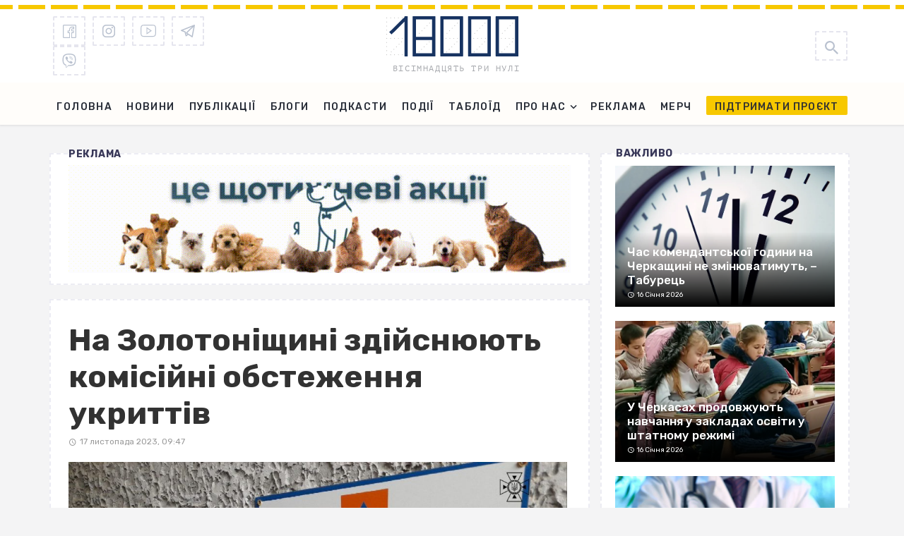

--- FILE ---
content_type: text/html; charset=utf-8
request_url: https://www.google.com/recaptcha/api2/anchor?ar=1&k=6LdhZfIqAAAAALBMba79bvaHs6gnqt0vsaMNaHUl&co=aHR0cHM6Ly8xODAwMC5jb20udWE6NDQz&hl=en&v=PoyoqOPhxBO7pBk68S4YbpHZ&size=normal&anchor-ms=20000&execute-ms=30000&cb=5l0xoeutlxte
body_size: 49218
content:
<!DOCTYPE HTML><html dir="ltr" lang="en"><head><meta http-equiv="Content-Type" content="text/html; charset=UTF-8">
<meta http-equiv="X-UA-Compatible" content="IE=edge">
<title>reCAPTCHA</title>
<style type="text/css">
/* cyrillic-ext */
@font-face {
  font-family: 'Roboto';
  font-style: normal;
  font-weight: 400;
  font-stretch: 100%;
  src: url(//fonts.gstatic.com/s/roboto/v48/KFO7CnqEu92Fr1ME7kSn66aGLdTylUAMa3GUBHMdazTgWw.woff2) format('woff2');
  unicode-range: U+0460-052F, U+1C80-1C8A, U+20B4, U+2DE0-2DFF, U+A640-A69F, U+FE2E-FE2F;
}
/* cyrillic */
@font-face {
  font-family: 'Roboto';
  font-style: normal;
  font-weight: 400;
  font-stretch: 100%;
  src: url(//fonts.gstatic.com/s/roboto/v48/KFO7CnqEu92Fr1ME7kSn66aGLdTylUAMa3iUBHMdazTgWw.woff2) format('woff2');
  unicode-range: U+0301, U+0400-045F, U+0490-0491, U+04B0-04B1, U+2116;
}
/* greek-ext */
@font-face {
  font-family: 'Roboto';
  font-style: normal;
  font-weight: 400;
  font-stretch: 100%;
  src: url(//fonts.gstatic.com/s/roboto/v48/KFO7CnqEu92Fr1ME7kSn66aGLdTylUAMa3CUBHMdazTgWw.woff2) format('woff2');
  unicode-range: U+1F00-1FFF;
}
/* greek */
@font-face {
  font-family: 'Roboto';
  font-style: normal;
  font-weight: 400;
  font-stretch: 100%;
  src: url(//fonts.gstatic.com/s/roboto/v48/KFO7CnqEu92Fr1ME7kSn66aGLdTylUAMa3-UBHMdazTgWw.woff2) format('woff2');
  unicode-range: U+0370-0377, U+037A-037F, U+0384-038A, U+038C, U+038E-03A1, U+03A3-03FF;
}
/* math */
@font-face {
  font-family: 'Roboto';
  font-style: normal;
  font-weight: 400;
  font-stretch: 100%;
  src: url(//fonts.gstatic.com/s/roboto/v48/KFO7CnqEu92Fr1ME7kSn66aGLdTylUAMawCUBHMdazTgWw.woff2) format('woff2');
  unicode-range: U+0302-0303, U+0305, U+0307-0308, U+0310, U+0312, U+0315, U+031A, U+0326-0327, U+032C, U+032F-0330, U+0332-0333, U+0338, U+033A, U+0346, U+034D, U+0391-03A1, U+03A3-03A9, U+03B1-03C9, U+03D1, U+03D5-03D6, U+03F0-03F1, U+03F4-03F5, U+2016-2017, U+2034-2038, U+203C, U+2040, U+2043, U+2047, U+2050, U+2057, U+205F, U+2070-2071, U+2074-208E, U+2090-209C, U+20D0-20DC, U+20E1, U+20E5-20EF, U+2100-2112, U+2114-2115, U+2117-2121, U+2123-214F, U+2190, U+2192, U+2194-21AE, U+21B0-21E5, U+21F1-21F2, U+21F4-2211, U+2213-2214, U+2216-22FF, U+2308-230B, U+2310, U+2319, U+231C-2321, U+2336-237A, U+237C, U+2395, U+239B-23B7, U+23D0, U+23DC-23E1, U+2474-2475, U+25AF, U+25B3, U+25B7, U+25BD, U+25C1, U+25CA, U+25CC, U+25FB, U+266D-266F, U+27C0-27FF, U+2900-2AFF, U+2B0E-2B11, U+2B30-2B4C, U+2BFE, U+3030, U+FF5B, U+FF5D, U+1D400-1D7FF, U+1EE00-1EEFF;
}
/* symbols */
@font-face {
  font-family: 'Roboto';
  font-style: normal;
  font-weight: 400;
  font-stretch: 100%;
  src: url(//fonts.gstatic.com/s/roboto/v48/KFO7CnqEu92Fr1ME7kSn66aGLdTylUAMaxKUBHMdazTgWw.woff2) format('woff2');
  unicode-range: U+0001-000C, U+000E-001F, U+007F-009F, U+20DD-20E0, U+20E2-20E4, U+2150-218F, U+2190, U+2192, U+2194-2199, U+21AF, U+21E6-21F0, U+21F3, U+2218-2219, U+2299, U+22C4-22C6, U+2300-243F, U+2440-244A, U+2460-24FF, U+25A0-27BF, U+2800-28FF, U+2921-2922, U+2981, U+29BF, U+29EB, U+2B00-2BFF, U+4DC0-4DFF, U+FFF9-FFFB, U+10140-1018E, U+10190-1019C, U+101A0, U+101D0-101FD, U+102E0-102FB, U+10E60-10E7E, U+1D2C0-1D2D3, U+1D2E0-1D37F, U+1F000-1F0FF, U+1F100-1F1AD, U+1F1E6-1F1FF, U+1F30D-1F30F, U+1F315, U+1F31C, U+1F31E, U+1F320-1F32C, U+1F336, U+1F378, U+1F37D, U+1F382, U+1F393-1F39F, U+1F3A7-1F3A8, U+1F3AC-1F3AF, U+1F3C2, U+1F3C4-1F3C6, U+1F3CA-1F3CE, U+1F3D4-1F3E0, U+1F3ED, U+1F3F1-1F3F3, U+1F3F5-1F3F7, U+1F408, U+1F415, U+1F41F, U+1F426, U+1F43F, U+1F441-1F442, U+1F444, U+1F446-1F449, U+1F44C-1F44E, U+1F453, U+1F46A, U+1F47D, U+1F4A3, U+1F4B0, U+1F4B3, U+1F4B9, U+1F4BB, U+1F4BF, U+1F4C8-1F4CB, U+1F4D6, U+1F4DA, U+1F4DF, U+1F4E3-1F4E6, U+1F4EA-1F4ED, U+1F4F7, U+1F4F9-1F4FB, U+1F4FD-1F4FE, U+1F503, U+1F507-1F50B, U+1F50D, U+1F512-1F513, U+1F53E-1F54A, U+1F54F-1F5FA, U+1F610, U+1F650-1F67F, U+1F687, U+1F68D, U+1F691, U+1F694, U+1F698, U+1F6AD, U+1F6B2, U+1F6B9-1F6BA, U+1F6BC, U+1F6C6-1F6CF, U+1F6D3-1F6D7, U+1F6E0-1F6EA, U+1F6F0-1F6F3, U+1F6F7-1F6FC, U+1F700-1F7FF, U+1F800-1F80B, U+1F810-1F847, U+1F850-1F859, U+1F860-1F887, U+1F890-1F8AD, U+1F8B0-1F8BB, U+1F8C0-1F8C1, U+1F900-1F90B, U+1F93B, U+1F946, U+1F984, U+1F996, U+1F9E9, U+1FA00-1FA6F, U+1FA70-1FA7C, U+1FA80-1FA89, U+1FA8F-1FAC6, U+1FACE-1FADC, U+1FADF-1FAE9, U+1FAF0-1FAF8, U+1FB00-1FBFF;
}
/* vietnamese */
@font-face {
  font-family: 'Roboto';
  font-style: normal;
  font-weight: 400;
  font-stretch: 100%;
  src: url(//fonts.gstatic.com/s/roboto/v48/KFO7CnqEu92Fr1ME7kSn66aGLdTylUAMa3OUBHMdazTgWw.woff2) format('woff2');
  unicode-range: U+0102-0103, U+0110-0111, U+0128-0129, U+0168-0169, U+01A0-01A1, U+01AF-01B0, U+0300-0301, U+0303-0304, U+0308-0309, U+0323, U+0329, U+1EA0-1EF9, U+20AB;
}
/* latin-ext */
@font-face {
  font-family: 'Roboto';
  font-style: normal;
  font-weight: 400;
  font-stretch: 100%;
  src: url(//fonts.gstatic.com/s/roboto/v48/KFO7CnqEu92Fr1ME7kSn66aGLdTylUAMa3KUBHMdazTgWw.woff2) format('woff2');
  unicode-range: U+0100-02BA, U+02BD-02C5, U+02C7-02CC, U+02CE-02D7, U+02DD-02FF, U+0304, U+0308, U+0329, U+1D00-1DBF, U+1E00-1E9F, U+1EF2-1EFF, U+2020, U+20A0-20AB, U+20AD-20C0, U+2113, U+2C60-2C7F, U+A720-A7FF;
}
/* latin */
@font-face {
  font-family: 'Roboto';
  font-style: normal;
  font-weight: 400;
  font-stretch: 100%;
  src: url(//fonts.gstatic.com/s/roboto/v48/KFO7CnqEu92Fr1ME7kSn66aGLdTylUAMa3yUBHMdazQ.woff2) format('woff2');
  unicode-range: U+0000-00FF, U+0131, U+0152-0153, U+02BB-02BC, U+02C6, U+02DA, U+02DC, U+0304, U+0308, U+0329, U+2000-206F, U+20AC, U+2122, U+2191, U+2193, U+2212, U+2215, U+FEFF, U+FFFD;
}
/* cyrillic-ext */
@font-face {
  font-family: 'Roboto';
  font-style: normal;
  font-weight: 500;
  font-stretch: 100%;
  src: url(//fonts.gstatic.com/s/roboto/v48/KFO7CnqEu92Fr1ME7kSn66aGLdTylUAMa3GUBHMdazTgWw.woff2) format('woff2');
  unicode-range: U+0460-052F, U+1C80-1C8A, U+20B4, U+2DE0-2DFF, U+A640-A69F, U+FE2E-FE2F;
}
/* cyrillic */
@font-face {
  font-family: 'Roboto';
  font-style: normal;
  font-weight: 500;
  font-stretch: 100%;
  src: url(//fonts.gstatic.com/s/roboto/v48/KFO7CnqEu92Fr1ME7kSn66aGLdTylUAMa3iUBHMdazTgWw.woff2) format('woff2');
  unicode-range: U+0301, U+0400-045F, U+0490-0491, U+04B0-04B1, U+2116;
}
/* greek-ext */
@font-face {
  font-family: 'Roboto';
  font-style: normal;
  font-weight: 500;
  font-stretch: 100%;
  src: url(//fonts.gstatic.com/s/roboto/v48/KFO7CnqEu92Fr1ME7kSn66aGLdTylUAMa3CUBHMdazTgWw.woff2) format('woff2');
  unicode-range: U+1F00-1FFF;
}
/* greek */
@font-face {
  font-family: 'Roboto';
  font-style: normal;
  font-weight: 500;
  font-stretch: 100%;
  src: url(//fonts.gstatic.com/s/roboto/v48/KFO7CnqEu92Fr1ME7kSn66aGLdTylUAMa3-UBHMdazTgWw.woff2) format('woff2');
  unicode-range: U+0370-0377, U+037A-037F, U+0384-038A, U+038C, U+038E-03A1, U+03A3-03FF;
}
/* math */
@font-face {
  font-family: 'Roboto';
  font-style: normal;
  font-weight: 500;
  font-stretch: 100%;
  src: url(//fonts.gstatic.com/s/roboto/v48/KFO7CnqEu92Fr1ME7kSn66aGLdTylUAMawCUBHMdazTgWw.woff2) format('woff2');
  unicode-range: U+0302-0303, U+0305, U+0307-0308, U+0310, U+0312, U+0315, U+031A, U+0326-0327, U+032C, U+032F-0330, U+0332-0333, U+0338, U+033A, U+0346, U+034D, U+0391-03A1, U+03A3-03A9, U+03B1-03C9, U+03D1, U+03D5-03D6, U+03F0-03F1, U+03F4-03F5, U+2016-2017, U+2034-2038, U+203C, U+2040, U+2043, U+2047, U+2050, U+2057, U+205F, U+2070-2071, U+2074-208E, U+2090-209C, U+20D0-20DC, U+20E1, U+20E5-20EF, U+2100-2112, U+2114-2115, U+2117-2121, U+2123-214F, U+2190, U+2192, U+2194-21AE, U+21B0-21E5, U+21F1-21F2, U+21F4-2211, U+2213-2214, U+2216-22FF, U+2308-230B, U+2310, U+2319, U+231C-2321, U+2336-237A, U+237C, U+2395, U+239B-23B7, U+23D0, U+23DC-23E1, U+2474-2475, U+25AF, U+25B3, U+25B7, U+25BD, U+25C1, U+25CA, U+25CC, U+25FB, U+266D-266F, U+27C0-27FF, U+2900-2AFF, U+2B0E-2B11, U+2B30-2B4C, U+2BFE, U+3030, U+FF5B, U+FF5D, U+1D400-1D7FF, U+1EE00-1EEFF;
}
/* symbols */
@font-face {
  font-family: 'Roboto';
  font-style: normal;
  font-weight: 500;
  font-stretch: 100%;
  src: url(//fonts.gstatic.com/s/roboto/v48/KFO7CnqEu92Fr1ME7kSn66aGLdTylUAMaxKUBHMdazTgWw.woff2) format('woff2');
  unicode-range: U+0001-000C, U+000E-001F, U+007F-009F, U+20DD-20E0, U+20E2-20E4, U+2150-218F, U+2190, U+2192, U+2194-2199, U+21AF, U+21E6-21F0, U+21F3, U+2218-2219, U+2299, U+22C4-22C6, U+2300-243F, U+2440-244A, U+2460-24FF, U+25A0-27BF, U+2800-28FF, U+2921-2922, U+2981, U+29BF, U+29EB, U+2B00-2BFF, U+4DC0-4DFF, U+FFF9-FFFB, U+10140-1018E, U+10190-1019C, U+101A0, U+101D0-101FD, U+102E0-102FB, U+10E60-10E7E, U+1D2C0-1D2D3, U+1D2E0-1D37F, U+1F000-1F0FF, U+1F100-1F1AD, U+1F1E6-1F1FF, U+1F30D-1F30F, U+1F315, U+1F31C, U+1F31E, U+1F320-1F32C, U+1F336, U+1F378, U+1F37D, U+1F382, U+1F393-1F39F, U+1F3A7-1F3A8, U+1F3AC-1F3AF, U+1F3C2, U+1F3C4-1F3C6, U+1F3CA-1F3CE, U+1F3D4-1F3E0, U+1F3ED, U+1F3F1-1F3F3, U+1F3F5-1F3F7, U+1F408, U+1F415, U+1F41F, U+1F426, U+1F43F, U+1F441-1F442, U+1F444, U+1F446-1F449, U+1F44C-1F44E, U+1F453, U+1F46A, U+1F47D, U+1F4A3, U+1F4B0, U+1F4B3, U+1F4B9, U+1F4BB, U+1F4BF, U+1F4C8-1F4CB, U+1F4D6, U+1F4DA, U+1F4DF, U+1F4E3-1F4E6, U+1F4EA-1F4ED, U+1F4F7, U+1F4F9-1F4FB, U+1F4FD-1F4FE, U+1F503, U+1F507-1F50B, U+1F50D, U+1F512-1F513, U+1F53E-1F54A, U+1F54F-1F5FA, U+1F610, U+1F650-1F67F, U+1F687, U+1F68D, U+1F691, U+1F694, U+1F698, U+1F6AD, U+1F6B2, U+1F6B9-1F6BA, U+1F6BC, U+1F6C6-1F6CF, U+1F6D3-1F6D7, U+1F6E0-1F6EA, U+1F6F0-1F6F3, U+1F6F7-1F6FC, U+1F700-1F7FF, U+1F800-1F80B, U+1F810-1F847, U+1F850-1F859, U+1F860-1F887, U+1F890-1F8AD, U+1F8B0-1F8BB, U+1F8C0-1F8C1, U+1F900-1F90B, U+1F93B, U+1F946, U+1F984, U+1F996, U+1F9E9, U+1FA00-1FA6F, U+1FA70-1FA7C, U+1FA80-1FA89, U+1FA8F-1FAC6, U+1FACE-1FADC, U+1FADF-1FAE9, U+1FAF0-1FAF8, U+1FB00-1FBFF;
}
/* vietnamese */
@font-face {
  font-family: 'Roboto';
  font-style: normal;
  font-weight: 500;
  font-stretch: 100%;
  src: url(//fonts.gstatic.com/s/roboto/v48/KFO7CnqEu92Fr1ME7kSn66aGLdTylUAMa3OUBHMdazTgWw.woff2) format('woff2');
  unicode-range: U+0102-0103, U+0110-0111, U+0128-0129, U+0168-0169, U+01A0-01A1, U+01AF-01B0, U+0300-0301, U+0303-0304, U+0308-0309, U+0323, U+0329, U+1EA0-1EF9, U+20AB;
}
/* latin-ext */
@font-face {
  font-family: 'Roboto';
  font-style: normal;
  font-weight: 500;
  font-stretch: 100%;
  src: url(//fonts.gstatic.com/s/roboto/v48/KFO7CnqEu92Fr1ME7kSn66aGLdTylUAMa3KUBHMdazTgWw.woff2) format('woff2');
  unicode-range: U+0100-02BA, U+02BD-02C5, U+02C7-02CC, U+02CE-02D7, U+02DD-02FF, U+0304, U+0308, U+0329, U+1D00-1DBF, U+1E00-1E9F, U+1EF2-1EFF, U+2020, U+20A0-20AB, U+20AD-20C0, U+2113, U+2C60-2C7F, U+A720-A7FF;
}
/* latin */
@font-face {
  font-family: 'Roboto';
  font-style: normal;
  font-weight: 500;
  font-stretch: 100%;
  src: url(//fonts.gstatic.com/s/roboto/v48/KFO7CnqEu92Fr1ME7kSn66aGLdTylUAMa3yUBHMdazQ.woff2) format('woff2');
  unicode-range: U+0000-00FF, U+0131, U+0152-0153, U+02BB-02BC, U+02C6, U+02DA, U+02DC, U+0304, U+0308, U+0329, U+2000-206F, U+20AC, U+2122, U+2191, U+2193, U+2212, U+2215, U+FEFF, U+FFFD;
}
/* cyrillic-ext */
@font-face {
  font-family: 'Roboto';
  font-style: normal;
  font-weight: 900;
  font-stretch: 100%;
  src: url(//fonts.gstatic.com/s/roboto/v48/KFO7CnqEu92Fr1ME7kSn66aGLdTylUAMa3GUBHMdazTgWw.woff2) format('woff2');
  unicode-range: U+0460-052F, U+1C80-1C8A, U+20B4, U+2DE0-2DFF, U+A640-A69F, U+FE2E-FE2F;
}
/* cyrillic */
@font-face {
  font-family: 'Roboto';
  font-style: normal;
  font-weight: 900;
  font-stretch: 100%;
  src: url(//fonts.gstatic.com/s/roboto/v48/KFO7CnqEu92Fr1ME7kSn66aGLdTylUAMa3iUBHMdazTgWw.woff2) format('woff2');
  unicode-range: U+0301, U+0400-045F, U+0490-0491, U+04B0-04B1, U+2116;
}
/* greek-ext */
@font-face {
  font-family: 'Roboto';
  font-style: normal;
  font-weight: 900;
  font-stretch: 100%;
  src: url(//fonts.gstatic.com/s/roboto/v48/KFO7CnqEu92Fr1ME7kSn66aGLdTylUAMa3CUBHMdazTgWw.woff2) format('woff2');
  unicode-range: U+1F00-1FFF;
}
/* greek */
@font-face {
  font-family: 'Roboto';
  font-style: normal;
  font-weight: 900;
  font-stretch: 100%;
  src: url(//fonts.gstatic.com/s/roboto/v48/KFO7CnqEu92Fr1ME7kSn66aGLdTylUAMa3-UBHMdazTgWw.woff2) format('woff2');
  unicode-range: U+0370-0377, U+037A-037F, U+0384-038A, U+038C, U+038E-03A1, U+03A3-03FF;
}
/* math */
@font-face {
  font-family: 'Roboto';
  font-style: normal;
  font-weight: 900;
  font-stretch: 100%;
  src: url(//fonts.gstatic.com/s/roboto/v48/KFO7CnqEu92Fr1ME7kSn66aGLdTylUAMawCUBHMdazTgWw.woff2) format('woff2');
  unicode-range: U+0302-0303, U+0305, U+0307-0308, U+0310, U+0312, U+0315, U+031A, U+0326-0327, U+032C, U+032F-0330, U+0332-0333, U+0338, U+033A, U+0346, U+034D, U+0391-03A1, U+03A3-03A9, U+03B1-03C9, U+03D1, U+03D5-03D6, U+03F0-03F1, U+03F4-03F5, U+2016-2017, U+2034-2038, U+203C, U+2040, U+2043, U+2047, U+2050, U+2057, U+205F, U+2070-2071, U+2074-208E, U+2090-209C, U+20D0-20DC, U+20E1, U+20E5-20EF, U+2100-2112, U+2114-2115, U+2117-2121, U+2123-214F, U+2190, U+2192, U+2194-21AE, U+21B0-21E5, U+21F1-21F2, U+21F4-2211, U+2213-2214, U+2216-22FF, U+2308-230B, U+2310, U+2319, U+231C-2321, U+2336-237A, U+237C, U+2395, U+239B-23B7, U+23D0, U+23DC-23E1, U+2474-2475, U+25AF, U+25B3, U+25B7, U+25BD, U+25C1, U+25CA, U+25CC, U+25FB, U+266D-266F, U+27C0-27FF, U+2900-2AFF, U+2B0E-2B11, U+2B30-2B4C, U+2BFE, U+3030, U+FF5B, U+FF5D, U+1D400-1D7FF, U+1EE00-1EEFF;
}
/* symbols */
@font-face {
  font-family: 'Roboto';
  font-style: normal;
  font-weight: 900;
  font-stretch: 100%;
  src: url(//fonts.gstatic.com/s/roboto/v48/KFO7CnqEu92Fr1ME7kSn66aGLdTylUAMaxKUBHMdazTgWw.woff2) format('woff2');
  unicode-range: U+0001-000C, U+000E-001F, U+007F-009F, U+20DD-20E0, U+20E2-20E4, U+2150-218F, U+2190, U+2192, U+2194-2199, U+21AF, U+21E6-21F0, U+21F3, U+2218-2219, U+2299, U+22C4-22C6, U+2300-243F, U+2440-244A, U+2460-24FF, U+25A0-27BF, U+2800-28FF, U+2921-2922, U+2981, U+29BF, U+29EB, U+2B00-2BFF, U+4DC0-4DFF, U+FFF9-FFFB, U+10140-1018E, U+10190-1019C, U+101A0, U+101D0-101FD, U+102E0-102FB, U+10E60-10E7E, U+1D2C0-1D2D3, U+1D2E0-1D37F, U+1F000-1F0FF, U+1F100-1F1AD, U+1F1E6-1F1FF, U+1F30D-1F30F, U+1F315, U+1F31C, U+1F31E, U+1F320-1F32C, U+1F336, U+1F378, U+1F37D, U+1F382, U+1F393-1F39F, U+1F3A7-1F3A8, U+1F3AC-1F3AF, U+1F3C2, U+1F3C4-1F3C6, U+1F3CA-1F3CE, U+1F3D4-1F3E0, U+1F3ED, U+1F3F1-1F3F3, U+1F3F5-1F3F7, U+1F408, U+1F415, U+1F41F, U+1F426, U+1F43F, U+1F441-1F442, U+1F444, U+1F446-1F449, U+1F44C-1F44E, U+1F453, U+1F46A, U+1F47D, U+1F4A3, U+1F4B0, U+1F4B3, U+1F4B9, U+1F4BB, U+1F4BF, U+1F4C8-1F4CB, U+1F4D6, U+1F4DA, U+1F4DF, U+1F4E3-1F4E6, U+1F4EA-1F4ED, U+1F4F7, U+1F4F9-1F4FB, U+1F4FD-1F4FE, U+1F503, U+1F507-1F50B, U+1F50D, U+1F512-1F513, U+1F53E-1F54A, U+1F54F-1F5FA, U+1F610, U+1F650-1F67F, U+1F687, U+1F68D, U+1F691, U+1F694, U+1F698, U+1F6AD, U+1F6B2, U+1F6B9-1F6BA, U+1F6BC, U+1F6C6-1F6CF, U+1F6D3-1F6D7, U+1F6E0-1F6EA, U+1F6F0-1F6F3, U+1F6F7-1F6FC, U+1F700-1F7FF, U+1F800-1F80B, U+1F810-1F847, U+1F850-1F859, U+1F860-1F887, U+1F890-1F8AD, U+1F8B0-1F8BB, U+1F8C0-1F8C1, U+1F900-1F90B, U+1F93B, U+1F946, U+1F984, U+1F996, U+1F9E9, U+1FA00-1FA6F, U+1FA70-1FA7C, U+1FA80-1FA89, U+1FA8F-1FAC6, U+1FACE-1FADC, U+1FADF-1FAE9, U+1FAF0-1FAF8, U+1FB00-1FBFF;
}
/* vietnamese */
@font-face {
  font-family: 'Roboto';
  font-style: normal;
  font-weight: 900;
  font-stretch: 100%;
  src: url(//fonts.gstatic.com/s/roboto/v48/KFO7CnqEu92Fr1ME7kSn66aGLdTylUAMa3OUBHMdazTgWw.woff2) format('woff2');
  unicode-range: U+0102-0103, U+0110-0111, U+0128-0129, U+0168-0169, U+01A0-01A1, U+01AF-01B0, U+0300-0301, U+0303-0304, U+0308-0309, U+0323, U+0329, U+1EA0-1EF9, U+20AB;
}
/* latin-ext */
@font-face {
  font-family: 'Roboto';
  font-style: normal;
  font-weight: 900;
  font-stretch: 100%;
  src: url(//fonts.gstatic.com/s/roboto/v48/KFO7CnqEu92Fr1ME7kSn66aGLdTylUAMa3KUBHMdazTgWw.woff2) format('woff2');
  unicode-range: U+0100-02BA, U+02BD-02C5, U+02C7-02CC, U+02CE-02D7, U+02DD-02FF, U+0304, U+0308, U+0329, U+1D00-1DBF, U+1E00-1E9F, U+1EF2-1EFF, U+2020, U+20A0-20AB, U+20AD-20C0, U+2113, U+2C60-2C7F, U+A720-A7FF;
}
/* latin */
@font-face {
  font-family: 'Roboto';
  font-style: normal;
  font-weight: 900;
  font-stretch: 100%;
  src: url(//fonts.gstatic.com/s/roboto/v48/KFO7CnqEu92Fr1ME7kSn66aGLdTylUAMa3yUBHMdazQ.woff2) format('woff2');
  unicode-range: U+0000-00FF, U+0131, U+0152-0153, U+02BB-02BC, U+02C6, U+02DA, U+02DC, U+0304, U+0308, U+0329, U+2000-206F, U+20AC, U+2122, U+2191, U+2193, U+2212, U+2215, U+FEFF, U+FFFD;
}

</style>
<link rel="stylesheet" type="text/css" href="https://www.gstatic.com/recaptcha/releases/PoyoqOPhxBO7pBk68S4YbpHZ/styles__ltr.css">
<script nonce="t2I64H3Z5XcJahw-RpNRLw" type="text/javascript">window['__recaptcha_api'] = 'https://www.google.com/recaptcha/api2/';</script>
<script type="text/javascript" src="https://www.gstatic.com/recaptcha/releases/PoyoqOPhxBO7pBk68S4YbpHZ/recaptcha__en.js" nonce="t2I64H3Z5XcJahw-RpNRLw">
      
    </script></head>
<body><div id="rc-anchor-alert" class="rc-anchor-alert"></div>
<input type="hidden" id="recaptcha-token" value="[base64]">
<script type="text/javascript" nonce="t2I64H3Z5XcJahw-RpNRLw">
      recaptcha.anchor.Main.init("[\x22ainput\x22,[\x22bgdata\x22,\x22\x22,\[base64]/[base64]/bmV3IFpbdF0obVswXSk6Sz09Mj9uZXcgWlt0XShtWzBdLG1bMV0pOks9PTM/bmV3IFpbdF0obVswXSxtWzFdLG1bMl0pOks9PTQ/[base64]/[base64]/[base64]/[base64]/[base64]/[base64]/[base64]/[base64]/[base64]/[base64]/[base64]/[base64]/[base64]/[base64]\\u003d\\u003d\x22,\[base64]\x22,\[base64]/Dl8O3w4Y9ZsOfw7zCplPDscOcGMKQdMOywqHDkUfCrMK2XsOdw4zDrBdfw79vbMOUwq3Dj1ovwqcCwrjCjmHDlDwEw4vCsnfDkT4mDsKgGDnCuXtBEcKZH044GMKOLMK0VgfCgy/Dl8OTZXhGw7lQwr8HF8Kew7nCtMKNbn/[base64]/CvUfCn3bCsMOdFwfCqMKDa0/Du8OwFMKTR8KjMMOkwpLDug/[base64]/DhMORwqLClcKZSDBXCCotEn8YTmbCvsOiHCEvwrDDtTfDmcOfEVt5w60ww4QGwoTCvMOTw69vV2xmGcO1TAMNw7kbVsKWJjzCmMOQw5wRwr/DjcOONsKMwoHCn3rCmn9nwqfDksOow6jDrX/Du8O7wrHCjcOkU8KCJsKWU8Ktwr/DrsO7IcOYw6nCj8OYwr8lRzXDq37Dk2pEw7ZFJ8OnwoV8DcOGw6czXsKDA8Opwqgaw51hbD/[base64]/w6TCmU1Lw7wkwrXDgxAIwqsZw4XCr8OMQB7CgzwSMsO/[base64]/BSstAsO9WEzCq8OidMKxwo3Cohp8wr/ComYJCcOJMsOHQXEQwp7Dvhhmw50HPBc0HVgCOsKdRHwWw44Cw5/CoQUAeSrCmBjCtMKXUnYqw7JdwoRyFcOtB3NQw7TDvcKhw402w77Dv3nDjcONLTgqfQw/w6wfZ8K/w4nDtAsVw6/[base64]/DocO1MFQuw6zCi1jCt8O9PxPDusOYwoXDocOowpLDri7DrsKbw4LCrEwONVskcxJXBsKVA0EwUSROdxbCkDDCmF1/[base64]/[base64]/CohTCmD7Ci8O4WcOOfMKOwqpuwrMtO8KZwpUvZ8KYwqo0w6HDiSLDsUZXbT3Dhno5GsKvw6zDlMOyRkTCogVvwpI4w6M8wp/CiA5WYm/[base64]/CrcOuwoZtXgPDssKGcSzDmcKTXsOKw4rCgA8EwrbCoV8cw50sEcKzKE/[base64]/[base64]/DncKCwqHCrsK9c8Kgw6XCkA0ewr7DocKPQcKawotPwpzDjB0FwpHCscOVaMOUJMKMwqzCiMKJKMO8wpNGwrvDsMKZaz1cwpLCs3tww6gOK3ZtwpXDug3CnkvDpcKRWS/CgcO6XEV0dQtywqwabE9LXMOTcw9JSlFnGhB4ZsOQacO5UsKxGsOuwq1qA8OIJMKzdEHDlsKCHA3CgG/[base64]/[base64]/CjMK3Xy/ClEXDs34jwonDosOlw7oVwq/CkcKJJ8K8wqLCisKkw69UbsKVw6/DrDbDtUTDuQjDsj3DhMKyUcK3wr/Cn8Oywp3Dj8OMw7DDrGjCpcOvLMOWfkbCicKzcsKaw4w+KXl4McOHTMKiciwHWmPDg8KEwq/CmcOuwqEMw4cAHAjDvmHDgGTDgsOxw4LDt0AVwrlPSD1lw7HDjmzDuw9dX1TDrhVKw7fDry/CvMKAwoDDhxnCosOMw4tKw4J1wrZowoDDtcOsw4nCoh82FUdXVwAOwrTDk8O/wobCpsKNw5nDsUrCmzk5dgNZOMK4Y3/[base64]/[base64]/DqT4iB8KmQ8KdwrtEw5BHHyDClAh5wo1wKsK+dicWw71jwokEwottw5TDqcOrw4nDh8KWwrsEw7Evw4jDq8KHHiTCkMO/[base64]/DmDCpg7CuTnCksOGwrvCvcOAw440RMK+w6lHJ1zDiwjCo03CtHrDkzcfdV3Dr8OMw4TDm8KKw5vCu1hwRFzCv11bf8KPw7jDq8KHwpnCp0PDvwUFcGwjM39LekjDnGDCn8Kcw5jCosO7BsKQwpTDiMOCUHjDkWrDq13DmMOOKsOtwqHDiMKbw57DgsKRDT1Nwo5xwp/[base64]/[base64]/w5vDj8KLH8OGw5Y9w68cwrjCkydxejHDoEXCtTBlHcOnUcKnUMOeLMKKA8O9wrMMw7zCiA3CnMOWHcOuwobCoC7ChMO8w6xTT1QJwpopwpDChV7Cth3ChWUsbcKXQsOdw65PWsO/[base64]/CvhF5P3g5wpEGe8OtAnt9UMOkw4/ClcO+w6QgM8KJw7LDmS0gwpvDpMOww6PDp8Krw6lRw7LCiHTCsxPCusKPwoXCv8Onwo7CtsOXwojCtsKiRX1QMcKBw4sZwqIlS0vCqX3Cv8K6wojDhcOHOcK9wpzCn8KEOE03fggpT8KcccOrw7DDuE/CiDUmwpXChcK5w5/CmyPDoETDixrCsFnCoWcLw54ZwqsVw4llwpLDgxdIw4lRw6XCksOOLcKKwo0DasKNw6XDmH3CjnNeTgxrAsOuXmDCgcKKw6d9UA/CiMKBLMOrEklywoV/d3R6HgE0wrcmQmUhw5A9w55UScO8w5J2IsOzwrDClWB4SsK9w77ChsO0Z8OSTsO/XXvDv8Kawooiwpp4wrljacOuw4x8w6fDu8KaGMKJaUfDuMKaw4vDnMKzQcOsK8O2w5QdwrchbGtqwprCj8KPwrbCoxvDvsK9w6Jmw4/DnFTCoiEsKsOtwrjCizlvdzDCmgMzRcKXMMKMWsKCB0jDkit8wpfCq8OHEm3CgWQwf8OwBsOHwqAYEyfDvgpTwpfCqBxhwrLDlzkyVcKgasOiRHPCscOFwpvDhSHDv113BMOUw7fDjsOqARjCqcKeZcO9wrI9dXLDsnB8w6TDqS4vw4RWw7ZTwo/CusKpw7jClg8jwq7DrisVOcKSIQwZesO/[base64]/DvHYhwq0sw4fCvh7CvQXCgALDmMOlZMKAw6ciwqYQw7ZcA8OxwrfCpnkYccKZUmXDiFbDosOScDnDjhNBD24yTcKVABoewpEMwpXDtTBnw7bDpsKCw6TCtC0xLsKDwpHDrMO/wpx1wp8HIk4zYyDCjRvDmwHDq2DCnMKwBcKuwr/DtDbCnlgww5U5LcKLME7CmsOaw7/[base64]/Cn8OHORzCp8OCwpIWOz59w682RCJWw6VLZ8Obw5fDtcORfmo1Nl3Dt8Obw4zCl2bCv8OeCcOyJFjCq8KFAk7CswN9NTIxaMKNwqvDosKSwrDDuAEtLsKoBnXCl3ctwqZtwqbCisKfCg1XF8KUYsOEZBfDugDDhsO3J35tZEQzwo3DlUHDll3CrAnCpMKjPsK4VsKYwr/CicONOApAwqjCl8O2Ny1zw6TDhsOMwrrDtMOufsK8bl1Kw4cSwq4lwqfDssO9wqIvLFjCusK0w6FYegsfwpw6BcKzfgLCgFBOYVVWw691W8OLHsK0w6glw4h/C8KKRgxYwrNgwoXDjcKwWzVew4zCg8KjwrvDuMOJMwDDl1YKw7zDvjE7YcOyM1JDYkPDmQfCixl8w5M0PHhcwpZyDsOhXiNow7rCpinCvMKfw5xmwobDhMOawrLCrRVDM8Kywr7CrMKib8KQXSrCrU/DgkLDusOEdMKJw6k/w63DrgM2wrFpwoLCi1cewpjDg3PDsMOewonDs8K/asKPbHlWw5vDvyMvPsK0wo8GwpJRw55tEBMhYsKUw7hKNBtjw4kWw4DDr1gIVsOUUCgMBlLChHjDoj5qwrpxw5HDhcOrL8KeUk5QbsO/HcOjwrwbwoJvAD3DrgxXBMK1cUjCvCnCusOJwrE+bMKoacOpw5VNwo5Gw7fDpRFzw4cgwot/asK5L1MWwpTCocKiFg3DrcOTw59sw7JywrwCNX/DlHHCp1XDpB88AzRgQsKTG8KVw6YmcgbDnsKXw4vCssOePk7Dli3ChcOwT8OzLFTDmsKAw71Rwr5lw7XDv3cvwpXCvg/[base64]/[base64]/Cj0EnwqXDkMOQwoDDok48UsKEwocSLj9EI8O5w4/Dj8KrwrVOUyQow7Efw4fCuyDCghNcXsOrw4vCmTXCk8KZScOeZ8O/[base64]/wqtLM8KcPsOKAXs/ITg+wpjCuHBiwqjCnkjCtE7DlsKoSFfCh1BHQMOIw6F2w7MzAcO+TGYGTsOWUMKFw6Nhwok/JChMdMO/w5XCjsOnL8KVGjXCucKxC8KKwonDpcKqw4lLw4XDisK4w7lVNhRiwrvDkMOnHnnDscOdGcO2wp4rWsOzTExKUQDDhMKod8KdwrnChcOSWX/ClizDqE/CtjEte8KTEsOJwr7CnMOQwpVCw7lZTGxwFMOXwp0DNcOmVA7CnMKPU1TChxUiB0N8IAnCm8Kjwos6K3jClMKNe2HDkQHCvsKRw799CsOzwp/CgMOJQMO/G0fDq8KjwoIywq/CvMK/w7bCjXPCslAVw4crw4QTw6fChcKDwoPDicOHRMKHMsOxw7lkwqfDqMOswqdrw7nChAsdOsOdO8OFdnHClcK3DHDCusOlw40mw7Blw4oSBcO2N8KJwqcpw73Ct13DrMKzwq3CpMOjOjY6w7BTWsKjcMOMRcKIesK/Uh7CqR4ow63Dk8OEwqrCo0l/esOjUkYWcMOgw4hGwrZpHnvDkwp9w6RYw4PCjsKjw6QJEsOWwoTCiMOtGWbCvsK5w4s/[base64]/SsOjwr7DlUJZZgrDtMOLwrrCscKLTcK8w5YCRgTCsMOnQSEswrLCqcOYw5Z1w6cPw6/CiMKgYlQTccONOcOtw5LDpcOZcMK6w7QKa8K/wrvDlit5dsOJaMO1XsKkJsKnHBfDr8OWRkRvP0ZXwohLBjVAJMK2wq4FeS5uwp0Sw6nChw3DslN4wpZqfxjCgsKfwopgO8Obwpp2wrDDhhfClyJ7BXPCmcKzM8OSJ27DrHvDiBUQw53CoVRAK8KWwrdIcgzChcOwwo3CjMKTw4vCqsOZDsO7FcK+X8O/U8OpwrJGSMKAdT4kwo7Dm2jDmMKuR8Otw5oTVMOfZcOMw5xbw5c6wqnCjsKJQn3DlmfCt0MAwpTCmQjClcOjZMKbwoURaMOrJTBAw7gqVsO6GgY0S2p/wpPClMO9w77DjVVxQsK+wqYQOUbCq0QIQMOqWMKwwrxlwpN5w7ZjwpzDtcKkC8OvDcKOwo7DpFzDjXsiwqXDvMKoGMKdecO5TMK4VMOENsOBV8ObOB9XWcOpBSBqFAE6wqJqOcO5w73CucOEwrLCllPDlhzDisOtH8KWeChzwpEgSAJaKsOVwqADNcK/[base64]/CnMOMP0PDpMOlEzxCw40xdSgKwpVawqsFI8OTwoQTw4nCjcOlwpImG3zCqkpOFHDDugTDncKJw5PDlcOgBcOIwo/Dhmdlw6dLSsKiw4gqeX/[base64]/w6A4w6PCmEcSw6rCmDvDosOPw6/[base64]/CisKyw5LCkMO7wojCtn87wrrCqTDCg8OyNyNxeCEMwqzCl8Ohw4bCmcKaw4A1aTAnWVgQwqzClVHDmFPChsO/w4nDssKsTVDDsnvCgMOGw6bDgMKTwrkGHiTDjD4RA3rCn8ORAEPCtwvCmcOTwpHChEwjWx1Ew5nDpVDCthdDM3p0w7TCrRcleQhlGsKhKMOMICPDuMKFYMOPw6ghIkg4wq/CqcO1CcKjLAgiNsO2w7bCtDjCvHg7wpXCn8O4wrnCosO5w6jCkcKpwoUKw5HCjsOfBcKJwpPCsSNvwrMNf1/CjsKtw63DssKqDMKdY33DncOQAAPDpGbDlcKCw6wXEMKcw4nDsk7CmsKLRyxxLcONSsOZwq/DjcKlwoMLwqTDtjMcw4bDocKvw5RmSMOKX8KdM1PCicO/[base64]/wpjDkk43bRdXf2/[base64]/CuSo/KVvDscKUwosyw4/DlgpJXcKjJ8KDw6gAw6gWfVfDvMKjwrHCvCcewoHDgVsvw7PDnG8pwqbDmExcwp5iBy3Cll/Dm8KzwqfCrsK6wox1w7fCicOaUXHCv8KrbsKgwrJZw60zw4/Cux8XwrRbwqnDmxZgw5bDv8O5wpRNaxrDlkNSw5DCgGXCjl/DrcOQQ8KENMKnw4zCtMKcw5bDicK0ZsKvw4rDhMKTw49Jw5J1Qy4EfEsaWMOiWgbDucKPW8Khw4VQCwpqwqtxCcK/[base64]/ClmBibHR8YsOqw7gdAMKBCsOndMOAGMOETmMHw5RhFjHDusOgwojDoULCsV4yw5BFL8ObfcKPwrbDlFZee8O4w5rCvBgow6PDlMK1wrRywpbCjcKXJ2rCj8OTSCAkw4rCsMKKw5I4wpUzwo7Dkwpjw5PDlmslw6rCtcOpZsKUwr50BcK1wrsDwqM5w4XDk8Otw6l/IsOjw4bCo8Kpw51XwpnCqsO7w4nDukTCnBoNM0fCmHhYBjhQGsKdT8Okw5xFwoRnw5nDjUgPw6YQwojDtQnCuMKJwrPDtsO3B8OEw6ZWwrJUMUh/[base64]/CvcKxw5wUXjDDk17CpSdww7gJwqkQMiYUw55UJQ3DnxEvw5nDg8KIDjtXwolsw6gpwoPDqUDChj3Cg8Odw73DhMKELA5dN8KMwrbDgnfDni4fe8OkHMOhwosVBsOkwpLCnsKhwqHDtsO0NA96VxDClkLCosKIw77CjRcywp3ChsOEHyjCmcKFX8KrPcOXwqvCih/CqgE+YVDCmDQ/wr/ClnFqY8OxSsK+SCXCkmPCgTVJb8O9LsK/worCgiJww4HCtcOiwrp5DAvCnEAwHCPDpQ87wpTDm2fCjn7CkiMMw5sawoTDoTxjehAaUsKNPXRxasO3wpgFwqo/[base64]/DjsOCQBDCr8O6FMK0NhfDoQtzwqwMPcOQw4bCp8O9w5Fjwqh+wqs9Qh3DqWDChikDw4zDg8OONsODJkMTwoMZwqTCpsKawoXCqMKEw4bCs8Kewo9yw4oWJzMYw6MkLcOiwpXDkjA/[base64]/[base64]/w4RlwqAXw5xuw6zDmcOSMsODwqbDnMKoMMOED1xSE8KiMRjDlVvDpiXCrcK/G8ONPcOZwpE3w4TCm0vCvMOew6bDgcOtQmtvwpkTworDnMKdw7UFMWY5W8KlbVXCuMKnVBbDtMO9FcOgV0rCgh0gasKuw57DhwTDvMOoUEccwooBwoxBwqN/H3kWwqtzw6HClFdDGsOtTsKOw4FrKF8lLxHChREJwoHDvH/DosKNb1vDjsO0KsO/w57Di8K8G8OeFsKQKXvCqcK3OTJvw7wYdsOUFMOwwoLDpRsUFF7DkR0LwpN3wp8pSw5xN8KUZsKYwqYiw70yw7VKdcKhwppIw7FJQsK7JcKTw4Upw7/CtsOANQlUMSDCm8O3worDssOowozDusOGwqBiGV/DjMOfVMKdw4fCtSlUXMKjwpNOPDvCqcOywqDDtQHDscK2EQrDsBTDrUhRWcOWICfDq8OWw5tWwrnDgmwcFWISQcOywpE+YcKrw608TF3CsMKlUBXDqcOMw4QKw57Dm8Oxwqlwb3hww7LCgB53w7BFcQw4w4TDhcKtw4DDisKjwroWw4LCmy4Gwr/CqMKMCMOJw6V6dcOnJh3DoVzCpMKxw5jCjlNvQcOVw7MmHHY8VkfCpsOPEHbDvcOww5oJw40xWk/DoiAHwqHDh8Kcw4rCm8KHw6MYf2M+PFp/eRbDpcObWV5nw6TCnwfCt2I7wokWwpI0wpPDnMKqwqUowqjCtMK9wrbDgz3DiDvCthtMwqdAAGzCocKQw6XCosKHw7XCrcOUW8KYXMOyw6DCvkDCnsKxwpxVwqrCnSVAw5PDpsOgKzgbwqTCnSzDtF/[base64]/dSLCu8KoBsOANk/CpTlOwp0He2jChcKCwofDpMOmwrTDiMK2QkwVw5/DisKZwr5oaFDChcOAWGHDv8OIY0jDkcOzw5oqXsKedsOOwrF8XirDpsOuw4/Cpy7DisKHw5zClC3Dv8OPwpk+VVJuG2Nxwo7DncOSSBLDkg4bcMOMw79/w40Tw6V1G2rChcO5BlnClsKXPsOFw5DDnw9yw6/CknFUwoJMwprCnCzDosKXw5ZqTMK2w5zDuMKTw63Dq8Kdw59uYBPDpjILc8O8wpDDpMK/wqnDrsOZw4bCr8KdcMO3ThDDr8OfwogZVmtMKcKSJk/CssODwpXClcO5LMKfwq3DgTLDlcKiwpLCg1Few7TDnsKuJ8ORNsOQVXpwNMK2bjNRFSbCuTVow69COjFDCMKSw6/DgXXDqXDCi8OtQsOqVcOpwp/ClMKjwq/Cggckw7wQw5lzQnU4wrzDuMK5E1c0fMO/wq91e8KzwqfCgS/[base64]/Dj8K1esKkw7wawrwZw6EewrDDrsOiwrTDvMKzHsKYJCkRAHEQf8Odw4Rnw58dwoM4wpjCrCc9ZgIJWcOBGsO2XHjCtMKDW2d6wo7Do8OSwqLCgFzDmGfCm8O2w4vCtMKCwpEcwpLDn8O1w4/Cvh03C8KQwqzDu8Kiw50tRMOBw5zCgMOWwp0tE8O7KiPCs0k7wqPCpMKBIUvDvwBDw6J3JxJCcETCp8OkRzEjwpNrwpEIRiJPRkUxw6DDgMOGwqBrw5MUcVgBY8KyfCtzM8KdwrDCj8K/G8OpfsOzw5zCtcKrO8KbLcKgw40dwpk/wp3CncKMw6Ujw45Sw5/DnsKEIsKPQcK9aDfDisOPw6UQFkfCgsOeBn/DiybDqijCgV0LbRfChgnDmVNUeRVZZMKfYcOBw7MrIWfCpVhEFcK3LT5gwp1Ew43DlsK4ccKbwqrCpMKpw4VQw54dNcK8IUzDs8Oia8Kkw6nCmhbDlsOgwpMfWcO5Nm/DkcOpGmtWK8OAw5zDnhzDhcOSOmoCwpXCuWPCvcOGw7jDo8Oufg7DusKcwr/CpCnCoVEMw6nDk8Kaw7knw581w6/CpsKNwrPCrkHCnsKRw5rDoi1dw6tUw7Mmw6/DjMKteMOHw7l3KsO+a8KUa0zCm8KawqpQw5zCjw3Dmy8adk/[base64]/DvMK5HsOGPgZ9XMO+w5vDlMKkw64fw4rDl8KWdB3DoBYlZA8/UsO2w4RLw5nDrnrDosKiCcO/XsK0QE4iw5tPczwwAV9+wrUQw5HDm8KIJMKdwqvDrkPCh8OdN8Ogw7BZw44Yw5UoaR1RZx7CoxZiZsKPwpRTbCvDmcOLYV1kw61/UsOyVsK3ciUUwrA0DsO0wpPCvcKbdw3CvcOOC24Ow4gkRTpoXMK8wo7CmUp6bsOrw4/CqsKHwofDiRbCl8OLw5PDkMOPX8Kxwp3DvMOpLcKaw7HDhcKiw4MQacOkwrULw67DlipIwpwpw6k1wpAdaAXDrj14w5c6aMOcdMOrbMKMw45KPcKZUsKBwoDCi8O/[base64]/CiEbDiDfDs0ZOw4lOEDMyCxDDlMOOFcKswr0AHwIJYTvDpsO9W3tnHUksQcKKUMKILHFjBhDDtcOnecKmb2R7T1dORh1HwrvDmTYiFsKfwo3DsgzCkBAHw4cLwqNJBWcYwrvCigfCoA3DhcKnw6sdw7lST8KEw64Nwp/[base64]/CqsOOVcOpw4bDgsKOJTldw6QgNMKOACzDvUprU1bCssK/TE7CrMK3w5rDjWxHwqDCq8KcwpoYw4rDh8ORw7vCtcOeEcKkQhdeTsK2w7k7GnLDp8OAwpTCsF/DvsKOw47CrsOXFWV6Xj3CvhHCmcKFRQbDiwfDiQ/Cq8KRw7RHwo11w6bCj8OpwpPCgMKkX2nDmsKNw7V7PhtzwqMJOcOnFcKyJsKbwpR0w6zDn8OHw7EIdcO6wqfDrgN7wpTDksOhd8K0wq8WV8ObcMOPDsO3YcKPw6XDtlTDmMKTNMKYQUbCnynDo3sxwq95w4bDl1LCqG/CscKJYMOFbg/CusOmBMKMFsO0GwzCtsOdwpPDkH9LLcOREMKCw4DDvhvDu8OjwonDisK7fsKjw67DvMO8w7zCrS8mGcOvX8O3BBo6WcOnZAbDgz7DrcKqZ8KXWMKRwo3CiMKHACvCjMKlwqjCsxd8w5/Cix8/E8OWZDBhwo7CrQPCpMOywqbCrMOawrl7MMOdwrvDvsKzK8OZw7waw4HDn8ONwpjCjsKoCAAKwr1va0XDoEfCuyzCjD7DlEfDu8ODWD8Lw7bCn1PDmF8yUC3Ci8OqP8OhwrjCqsKHM8O/w4vDicOJwoZlUkUyWmkjFhprw5XCjsOcwr/DlDFzQS4CwqjCujptdcOCWl5ubMKgP3UbSivCm8OPwqAWL1jDsHfCn1PCv8OKfcODw5MOZsOjw4fDoX3CqhjCoQXDj8K4FkkcwqN7wqbCmwrDkicrw6VTNgR8YsOQCMOPw5TCpcOHbV/[base64]/dMK4w6BUesKON0IhQsOUZ8KMwoDCmMKAw4tqVsONIAvCssKmFQDClcOjwr7CikjDv8O4dHUEDcOAw6LCtG4AwpzDscOZUsOIwoF+HsO/Y1fCj8KUw7/CjSHCkDkhwr8OPFlYw4jDuAQgw6QXw5/CrMOxwrTDlMOSG1sLwohhwqR8Q8KhYBHCqifCkyNuw4LCvMKkLsOsbGhpwrFUwr/CjDcIZDE0PgJ/wrHCrcK3JcO6woDCksKcLis7D2lFClfCvxHDnsOtUnbDjsOJC8KmG8K8w4NZw6MYw5zDvUFjOcKawooTcsKDw4fClcOSOMOXcy7DqsK8GQDCt8OIOsOuwpXDvF7CrMKWwoPDgHvDgD3Cg3jCtC4hwpZXw6siRcKiwrA/RiZHwo/DsCLDhcOBbcKcJFbDmMO8w7HDo0Rewr4HSMKuw6oZw4MGDMKqW8KlwqVZPUU8FMOnw5d9VcKUw7bCnsO8NcOgE8OgwrrDq2Y6B1FVw78qdVTDszjDpndUwojDl3p4QMOTw6bCgMO/wrNDw7vCuhJGVsOUDMKFwrpIwq/[base64]/wrfDhMOwSAANB8KyP1XChRPCtsOTXcOoKnrDoW/ChsOIZ8KywqJ6wr3CocKTChDCscO3DmdMwrs2bhvDq1vChVLDgEbCkGhxwrIDw65Vw7BPw4ccw7zDj8OXY8KwasKIwq/Dg8OBwqJrasOmOy7CtcK+w7XCmcKJwqESG2TCrgHCs8OHGiYEw53DqMKGDlHCuAPDrxJpw43CvMOgSE1XV2MDwpsFw4TCpzkAw5h/dsOAwqRgw5YNw6fClwxSw4pLwoHDpnlmMsK4IcO0PX3DgUlTWMOPwo9iwoLCqjZNw5p2wpgpVMKZw5BTwpTDm8K+w74+TUfDpk/CocO5NHnCtsOLRWPCsMKPwqUmeG84JDtMw7QKU8KLB0VDEWwRJcOTMsOqw4wfc3nDuWsaw4k8wpJbwrXCi27CucOBelg/AsKhFEJwNEnDv3diK8KIwrUtY8KwMEbCiDdydDDDjsOnw67DjsKIwoTDsW/DkcK0PEjChcKOw7PDicKTw5NpP1gWw4xEI8KTwrk+w6o8B8K7LTzDj8K6w5TDnMOnwrHDjS1Sw4wge8OKwq3Do2/DgcKuCcOSw69Nw5k9w61ZwosORWPCj2oVw7RwTcOyw7MjJMKaQcKYKQ9VwoPDlADCvQnDn2/DlGLDl3PDnVsMfyfChwjDpUFcbsOpwrkVw4xVw5o6wpdgw7J+IsOSeyPClmx0FMK5w412f1tEw7EEF8KSw6k2w4fCk8Ouw7h2DcOrw7xdHcK5wonDlsKuw5DCsBw6wpbCihwcAcOad8KFa8O5w4AGwr4ww7QlS1/DuMOJDGjCvsKeL1FDw4HDjTQnIirCncOZw6MDwqgiIAptV8OVwrjDikPDh8ODdMOQBsKYBMOaO1vCisOVw5/DsQQww6rDpMKnwprDnjJcwrbCrsKLwrhCw6Y1w7nDsWkqJ0rCucOVWcOYw45Xw5HDjC/Cl1USw5pjw4bCtBvDqSQNLcOLATTDpcOABRfDmSkhP8KpwrjDo8KYX8KNFGtqw6BwLsKOw47Cm8Kyw5bCncK2DTwOw6nCii1uVsKgworDgVw3Jy/DmsKzwqEVw4zDnQBqHsKHw6bCpiTCtVJPwprDhcK7w5DCpMOJw4BgeMKmdnU8aMOvUHlYLQZdw4/[base64]/w7h1SsOrIXJhwqssYMOBw5sNw4cfw63DtX08w7PCg8KGw7vCt8OXAlsEGMOpNDfDsVzDogldwpzCo8K3wrDDmT/[base64]/[base64]/Dn8KMwp0xO8OawofCiMO8DjDCosOJw4HDiS3Dn8OXw4E9w7owP3rCucOoA8OkBWnCpMOKND/Cn8Kiw54qUkMqw7sVT0lvcMOVwqtjwpjCkcOfw6docQzCmUUmwq9Jw5gmwpEfwqQ5w67CvsO6w7wTYMKqN3jDgMKrwoJNwoDDjFzDm8Ohw58KE2tQw6/DlcKww7thWzZ0w6/CpCTCp8ONUsOZw4bDqX8IwoJgw7pAwqPCnMKnwqZUMn3ClwHCqjvDhsK9asKZw5gyw6fDuMKILyPCsD7CoVPCkwHCj8KgVsOwKsKkdVHDkcO5w4vCicOcfcKqw7zDm8OkUcKOPMKcJ8OJw6BGSMObBcO3w6/ClsOHwp8xwrMYwqoAw4IGw7HDhMKBw7XCrsKvQmcEOBpQQEtzwpkkwrrDqcOWwq/[base64]/BMKWSQPDnBPDr8OrGBtLwq4yw5FZwqTDp8OHSHY7Y8KMw7fCtSXDuGPCscKgwp/Ch2hmVyQOwppnwpTCnUTDgmjCgyFmwonCu3PDm1fDlgnDhMOvw6M6w6EaI17DgsKjwrIUwrU5VMKQwr/Dr8OCw6/DpyNKw4LDicKQHsKMw6rDmsO4w68cw7LCmcK5wrsHw6/Cr8ORw4Vew7zCqEQ3wqLCsMK1w4pkwoESw48BcMK0Z0nCjXbDtcK2w5spwqvDr8KqTRjCpsOhwr/CrBE7PcKcwowuwpTCisKbKsKoFRXDhjXDuTrCjHg5BMOXS1XCtsOywolUwoxFS8K7wpPCtDHDucOvNWfCt1MUM8KTN8K2KWTCpT/[base64]/CocOLw5/DgcKQw6PDqxjDjcKhwqZHw4Q8w4cwB8KKS8KywqVoF8K1w7DDlMOVw7MdYjcVQF3Ds0vCixbDl1HCigg6EsKKM8OJA8K7Ph1Zw6pPBD3ChAPCpcO/CsOxw57Dv25gwqlvGcKARMKiwp4Id8KDYcOsOxdGw41QdANASMOOw7DCmw/Ctxp/w4/DsMKmSsOVw5zDtQ/CpsK9eMO8SAttCcK4aBVTw74Ywrk+wpVTw6s7w71VZMOmwoUgw77Dh8O0wp4rwrfDgUAtX8Kaf8OiCMKLw6TDnncqHsK3asKZdnvDi1DDgV3Dp0dlalHDqAU1w5LDjwPCh3I5ccK/[base64]/w5pQwq5PwobDujY9w6A9wprDkQNEY8OhSsOCw7PCl8OqRBslwovDlwdBVz5YeQXDoMK1WMKISQIXA8OIcsKEwqjDi8Olw6zDvsKiO0nCv8OmAsOKw7bDoMK9XmHDuxs1w5LDp8OUdBTCkMK3wp3ChU/DhMOrcsOFQ8OWZMK4w4fCp8OKfcOKwpZdw79HOcOEw7hHwqs8eU0swpInw5PDiMO4wqptwojCrcOew7hvw7zDiSPDvMOgwpLDrW46YcKLw5vDkFBawp5LeMOrw5spBsK2UiB5w64BZ8O3CUk2w7kZw5ZmwpxZcRJTCgTDjcKCRB7CoUwtw7TDt8K4w4fDjm3Dvk/ClsK/w7kEw4LDr0FvJMODw4okw5TCtzXDkBbDpsOjw67CizfCkMOlwrnDo37DocOfwp3CqMOQwrPDr1UBdMO0w6YVw57CscOMQ3DCp8OBSjrDkjjDhyYAwp/[base64]/Cln09PDwFT1HDkD7DiRTCvncUwo/DgjUVw6jCjQ7CtcO7w5cdWh47JsKGJmrDucKvw5YWbBTCglhww4HDkMKdWMKuCC7DuVIJw5cUwqAYAMObecOKw6/CmsOWwpVQHzpEUV/Di0XDpiTDqsOUw74mTsO9wo3Dv20QGHvDu2DDt8KQw7/[base64]/f8OgHD7DvcOXwobCssOwRkpqwoXDqwcDDQXCiXXDjy1Fw4bDmDTCqy4LbTvCvhh9w5rDtsKBw5vDjgoNw4jCscOmwoLCtBs9EMKBwoNJwrZCMMOLISnCpcOfCcK8LnbCk8KOwr4qwrIBP8KtwrHCizoGwpfDq8OtDH/Cql4Tw5lUw5PDksOww7QQwobCqXAIw706w78PRmvClcOvIcKoIMOWE8KuesKQDlx6ZiJPV3nCjsOjw5fCr18JwrhswqnDpMOCVMKVwo7Coyc1wq96d1/CmiXDiigpw6oCBznDrQo+wqpVw7V8WMKbQlRPw7MhTMKpNmNjw5k3w47CqnxJw6ZSwqBCwoPDrXdLAjI6OcKSZsKlGcKXe1IjXMOLwqzCmsK5w7o/F8O+FMKMw5nDlMOEAcOHw4nDv2J/DcK2X3MOcMKCwqZSflfDksKrwoRSY2Jtw7NPK8O1wo5fecOWwqDDtT8GY1cMw6Z5wpUfSHgZYMOyRsOCDDTDjcOywo/[base64]/[base64]/DmMKtVyZ6MEkOw6LDp8OccUDCvjcmwpV9wqbCj8OZHsK8DMKLw4lsw4d2ZsK3wq7Cu8KHWSzCiQ7DslsOw7XCg2VySsKbciYJDXZ0w5jCs8OvDDBJRR/CscKjw5BTw5LCs8O4Q8OMAsKEw4HCixxla0DDiwxQwr0tw77Ds8OyVhhUwp7CpGlWw4jCocKxEcOGf8KncARUw6DDgWnCm3PCpGxrYMK0w7cLfwQ9wqR/[base64]/[base64]/DscO9w58jOsKQJMOiesKXLUhqBzzCosOjMcKYw6jDpMKtw4XCoWMowqPCkX43HFHCrnvDtE3CucO/eA3CjsOROR4Aw5/CusKywoVjcMKxw7giw6obwqNyOQJrd8KswqcPwpnCtV3DpsKfJg/CuyjCjcKdwpt7PWVzLSrDrMOxCcKXYsKtc8OgwoobwrfDjsOwKsOMwrRIEsOLMCvDiCVtw7vCqsO5w61Qw4DCrcKEwpUDZ8KmT8KRNcKYK8O3IQTDnB1hw5RawqDDlg5vwq/[base64]/Dll5RKMKhw5B5wpxVw5ljwpVKJGNIX8KmQcOJw4sjwr0mw6XCtsKkEMK9w5IcISoRUsKZwq0gAAADNwcXwqHCmsOVHcKyZsOcEALDlCTCp8OkXsKTKxoiw73DmMOPGMOcw4EvbsK/O3/[base64]/Dhh9fQitKwqHDncK1w4XCrVPDo1/DtirCrkvDnxbDgWQ/wrgLBBLCq8KZwpzDlMKYwoZ+PQ7CkcK8w7PDoF5NCsKLw5nCmRxZwroyLVQ1wqQCezXDnHERwqkUaAlMwqXCtQozw7JrIMKxUzTDpGTDm8O5w6/DlsKNV8KewpUFwrnCtcOIw6pSM8OjwqXCicKWAsK7XhPDlsOADg/DhG1qMcKOw4fCusO6TMOLScKHwpHCn2PDkBrDtDjCoADCgcOzIzISw61Cw6rDrsKeBXfDqFHDlzoyw4XCqsKRPsK3wqsdw6Ffw5bCgcOOdcOoCGTCsMKpw5HDlSPCr27Cp8Kgw5M3MMO/S1JCa8K0MMOeBcK1NRY7HMKvwrwPEnbCjMKETcO4w5k8wrEPN1B9w4AZwo/DlcKkaMKQwp8Twq3Cp8Kkwo/[base64]/DqsK5GW8pD8KHwobDq0FLw5jCqG/CicO0PMO2MiPDnR7CvwjCr8OnDGDDrQ\\u003d\\u003d\x22],null,[\x22conf\x22,null,\x226LdhZfIqAAAAALBMba79bvaHs6gnqt0vsaMNaHUl\x22,0,null,null,null,1,[21,125,63,73,95,87,41,43,42,83,102,105,109,121],[1017145,391],0,null,null,null,null,0,null,0,1,700,1,null,0,\[base64]/76lBhnEnQkZnOKMAhmv8xEZ\x22,0,0,null,null,1,null,0,0,null,null,null,0],\x22https://18000.com.ua:443\x22,null,[1,1,1],null,null,null,0,3600,[\x22https://www.google.com/intl/en/policies/privacy/\x22,\x22https://www.google.com/intl/en/policies/terms/\x22],\x22g65SHQ7MnMKQqg+28ZQ9MHbqSqaa/l3wjfP1I/gkT6k\\u003d\x22,0,0,null,1,1768668255019,0,0,[211,231,235],null,[35],\x22RC-Cl1gWeiDfmGrPw\x22,null,null,null,null,null,\x220dAFcWeA6j2CznEmuR0YuIcdI_waN5_4BnHx1_z6GwISsxCEHcIlJbHPmNckLLVC4k7gbczU3FbX-jQONGHP4eQyqnwM_TqGf17g\x22,1768751055045]");
    </script></body></html>

--- FILE ---
content_type: text/html; charset=utf-8
request_url: https://www.google.com/recaptcha/api2/aframe
body_size: -272
content:
<!DOCTYPE HTML><html><head><meta http-equiv="content-type" content="text/html; charset=UTF-8"></head><body><script nonce="6MYAHHyno_lIwM8T6ahrKQ">/** Anti-fraud and anti-abuse applications only. See google.com/recaptcha */ try{var clients={'sodar':'https://pagead2.googlesyndication.com/pagead/sodar?'};window.addEventListener("message",function(a){try{if(a.source===window.parent){var b=JSON.parse(a.data);var c=clients[b['id']];if(c){var d=document.createElement('img');d.src=c+b['params']+'&rc='+(localStorage.getItem("rc::a")?sessionStorage.getItem("rc::b"):"");window.document.body.appendChild(d);sessionStorage.setItem("rc::e",parseInt(sessionStorage.getItem("rc::e")||0)+1);localStorage.setItem("rc::h",'1768664657752');}}}catch(b){}});window.parent.postMessage("_grecaptcha_ready", "*");}catch(b){}</script></body></html>

--- FILE ---
content_type: image/svg+xml
request_url: https://18000.com.ua/wp-content/uploads/2019/03/Logo_Footer.svg?v=1638979348
body_size: 29349
content:
<?xml version="1.0" encoding="UTF-8"?>
<svg width="182px" height="65px" viewBox="0 0 182 65" version="1.1" xmlns="http://www.w3.org/2000/svg" xmlns:xlink="http://www.w3.org/1999/xlink">
    <!-- Generator: Sketch 53.2 (72643) - https://sketchapp.com -->
    <title>Logo Footer</title>
    <desc>Created with Sketch.</desc>
    <g id="Logo-Footer" stroke="none" stroke-width="1" fill="none" fill-rule="evenodd">
        <path d="M179.00603,40.7003898 C178.980204,40.6391924 178.965546,40.5722735 178.964567,40.502055 C178.962563,40.3621706 179.01766,40.2273065 179.117593,40.127489 C179.199344,40.0458323 179.305548,39.9931751 179.41957,39.976402 C179.450333,39.9710788 179.481976,39.9683041 179.51426,39.9683041 C179.80565,39.9683041 180.044855,40.1943575 180.055698,40.4799728 L180.055698,40.5167764 C180.055897,40.6576563 179.998981,40.792833 179.89749,40.8925192 C179.795999,40.9922054 179.658264,41.0482201 179.514635,41.04822 C179.281197,41.04822 179.082239,40.9034168 179.00603,40.7003898 L179.00603,40.7003898 Z M153.06397,39.9702609 C153.256336,39.9686666 153.435669,40.0673876 153.534315,40.2302759 C153.635629,40.3975718 153.635629,40.605802 153.534315,40.773098 C153.459283,40.8969931 153.337572,40.9837653 153.19895,41.017508 C153.141259,41.0376452 153.079965,41.0482201 153.017559,41.04822 C152.718324,41.04822 152.475745,40.8102846 152.475745,40.5167764 L152.475745,40.4799728 C152.486588,40.1943575 152.725793,39.9683041 153.017184,39.9683041 C153.032941,39.9683041 153.048546,39.9689651 153.06397,39.9702609 L153.06397,39.9702609 Z M178.994589,12.8274322 C178.975823,12.7742545 178.965311,12.717271 178.964567,12.6579427 C178.962561,12.5181265 179.017683,12.3833374 179.117637,12.2836363 C179.217592,12.1839353 179.354067,12.1276147 179.496625,12.1272352 L179.514635,12.1272352 C179.591672,12.1300488 179.664458,12.14854 179.729851,12.1795089 C179.79123,12.2049523 179.8478,12.2416901 179.896245,12.2884169 C179.997892,12.3864586 180.055311,12.5203213 180.055698,12.6601509 L180.055698,12.6778167 C180.055897,12.8186965 179.998981,12.9538733 179.89749,13.0535595 C179.795999,13.1532457 179.658264,13.2092604 179.514635,13.2092603 C179.268363,13.2092603 179.060467,13.0480983 178.994589,12.8274322 L178.994589,12.8274322 Z M152.670083,12.265824 C152.768203,12.1770787 152.896977,12.1274072 153.031067,12.1272352 L153.048327,12.1272352 C153.246572,12.1199947 153.433,12.2196038 153.534315,12.3868997 C153.635629,12.5541957 153.635629,12.7624258 153.534315,12.9297218 C153.466629,13.0414873 153.360956,13.1230429 153.23915,13.1627114 C153.17012,13.1931069 153.094689,13.2092603 153.017559,13.2092603 C152.718324,13.2092603 152.475745,12.9713249 152.475745,12.6778167 C152.4755,12.5128261 152.550934,12.3648847 152.670083,12.265824 L152.670083,12.265824 Z M179.503803,63.3017652 C179.793726,63.2897956 180.02278,63.055731 180.02278,62.7707937 C180.02278,62.4849804 179.792316,62.2503532 179.501127,62.2397181 L179.483117,62.2397181 C179.444025,62.2398222 179.40539,62.2441328 179.367841,62.2523909 C179.414483,62.2390307 179.46371,62.2315677 179.514635,62.2308853 C179.65718,62.2289181 179.794599,62.2829843 179.896245,62.3810259 C179.997892,62.4790676 180.055311,62.6129304 180.055698,62.75276 L180.055698,62.7704257 C180.055897,62.9113056 179.998981,63.0464823 179.89749,63.1461685 C179.795999,63.2458547 179.658264,63.3018694 179.514635,63.3018693 C179.511016,63.3018693 179.507405,63.3018345 179.503803,63.3017652 L179.503803,63.3017652 Z M153.134291,63.289373 C153.10238,63.2963787 153.069384,63.3006343 153.035569,63.3018693 C153.032249,63.3018785 153.028935,63.3018588 153.025629,63.3018103 C153.022941,63.3018496 153.020251,63.3018693 153.017559,63.3018693 C152.718324,63.3018693 152.475745,63.0639339 152.475745,62.7704257 C152.475306,62.4754167 152.716821,62.2349151 153.017559,62.2308853 C153.160103,62.2289181 153.297522,62.2829843 153.399169,62.3810259 C153.500815,62.4790676 153.558235,62.6129304 153.558622,62.75276 L153.558622,62.7704257 C153.558821,62.9113056 153.501904,63.0464823 153.400414,63.1461685 C153.326884,63.2183913 153.234329,63.2676909 153.134291,63.289373 L153.134291,63.289373 Z M141.376623,40.709307 C141.348332,40.6457203 141.332178,40.5757067 141.331049,40.502055 C141.329045,40.3621706 141.384143,40.2273065 141.484075,40.127489 C141.566965,40.0446954 141.674992,39.9917143 141.79082,39.9757222 C141.820318,39.9708428 141.850612,39.9683041 141.881493,39.9683041 C141.903417,39.9683041 141.925046,39.9695838 141.946305,39.9720723 C142.119524,39.9862113 142.276986,40.0814664 142.367105,40.2302759 C142.46842,40.3975718 142.46842,40.605802 142.367105,40.773098 C142.328883,40.8362121 142.278547,40.8896926 142.220033,40.9314368 C142.127232,41.0045052 142.009379,41.04822 141.881117,41.04822 C141.737488,41.0482201 141.599753,40.9922054 141.498263,40.8925192 C141.444673,40.839882 141.40351,40.7773495 141.376623,40.709307 Z M115.431203,39.9702609 C115.623569,39.9686666 115.802902,40.0673876 115.901547,40.2302759 C116.002862,40.3975718 116.002862,40.605802 115.901547,40.773098 C115.826408,40.8971711 115.704455,40.9840146 115.565585,41.0176531 C115.508831,41.0374452 115.447719,41.04822 115.384041,41.04822 C115.240412,41.0482201 115.102677,40.9922054 115.001186,40.8925192 C114.899696,40.792833 114.842779,40.6576563 114.842978,40.5167764 L114.842978,40.4799728 C114.853821,40.1943575 115.093026,39.9683041 115.384416,39.9683041 C115.400174,39.9683041 115.415778,39.9689651 115.431203,39.9702609 L115.431203,39.9702609 Z M141.364501,12.8362799 C141.343664,12.7805974 141.331922,12.7205797 141.331049,12.6579427 C141.329044,12.5181265 141.384165,12.3833374 141.484119,12.2836363 C141.584074,12.1839353 141.720549,12.1276147 141.863107,12.1272352 L141.881117,12.1272352 C142.079362,12.1199947 142.26579,12.2196038 142.367105,12.3868997 C142.46842,12.5541957 142.46842,12.7624258 142.367105,12.9297218 C142.34059,12.9735057 142.308244,13.0126533 142.271383,13.0464628 C142.172823,13.1468232 142.034404,13.2092603 141.881117,13.2092603 C141.737488,13.2092604 141.599753,13.1532457 141.498263,13.0535595 C141.435841,12.9922482 141.390282,12.9175115 141.364501,12.8362799 L141.364501,12.8362799 Z M115.033886,12.2686882 C115.132312,12.1783195 115.262195,12.1275975 115.397549,12.1272352 L115.415559,12.1272352 C115.613804,12.1199947 115.800232,12.2196038 115.901547,12.3868997 C116.002862,12.5541957 116.002862,12.7624258 115.901547,12.9297218 C115.833676,13.0417937 115.727609,13.1234898 115.605381,13.1630367 C115.537802,13.1927403 115.462889,13.2092603 115.384041,13.2092603 C115.240412,13.2092604 115.102677,13.1532457 115.001186,13.0535595 C114.899696,12.9538733 114.842779,12.8186965 114.842978,12.6778167 C114.842732,12.5144239 114.916712,12.3677327 115.033886,12.2686882 L115.033886,12.2686882 Z M141.870833,63.3017735 C142.160852,63.2899048 142.390013,63.0557975 142.390013,62.7707937 C142.390013,62.4849804 142.159548,62.2503532 141.86836,62.2397181 L141.85035,62.2397181 C141.812047,62.2397673 141.774177,62.2438554 141.737333,62.2517395 C141.783073,62.2388477 141.831278,62.2316199 141.881117,62.2308853 C142.023791,62.2287194 142.161404,62.2826976 142.263214,62.3807609 C142.365024,62.4788242 142.422546,62.6128009 142.422931,62.75276 L142.422931,62.7704257 C142.422931,63.0639339 142.180353,63.3018693 141.881117,63.3018693 C141.877686,63.3018693 141.874257,63.3018373 141.870833,63.3017735 Z M115.551902,62.254785 C115.690844,62.2883928 115.812869,62.3752572 115.888039,62.4993827 C115.989354,62.6666786 115.989354,62.8749088 115.888039,63.0422048 C115.786725,63.2095007 115.600296,63.3091098 115.402052,63.3018693 C115.398892,63.3018738 115.395738,63.3018521 115.39259,63.3018045 C115.389746,63.3018476 115.386896,63.3018693 115.384041,63.3018693 C115.240412,63.3018694 115.102677,63.2458547 115.001186,63.1461685 C114.899696,63.0464823 114.842779,62.9113056 114.842978,62.7704257 C114.842534,62.4756993 115.083597,62.2353139 115.384041,62.2308853 C115.441484,62.2300133 115.498106,62.2382422 115.551902,62.254785 L115.551902,62.254785 Z M103.737878,40.6953362 C103.713295,40.6355198 103.699328,40.5703515 103.698282,40.502055 C103.696277,40.3621706 103.751375,40.2273065 103.851308,40.127489 C103.933059,40.0458323 104.039263,39.9931751 104.153285,39.976402 C104.184048,39.9710788 104.215691,39.9683041 104.247975,39.9683041 C104.539365,39.9683041 104.77857,40.1943575 104.789413,40.4799728 L104.789413,40.5167764 C104.789612,40.6576563 104.732696,40.792833 104.631205,40.8925192 C104.529714,40.9922054 104.391979,41.0482201 104.24835,41.04822 C104.012979,41.04822 103.812662,40.9010097 103.737878,40.6953362 L103.737878,40.6953362 Z M77.8483626,39.9768893 C78.1078346,40.0173787 78.3044447,40.2376993 78.3044447,40.5016869 C78.3044447,40.6261955 78.2607089,40.7409904 78.1872697,40.8317856 C78.171237,40.8531844 78.1534943,40.8734979 78.1341287,40.8925192 C78.0326381,40.9922054 77.8949027,41.0482201 77.7512738,41.04822 C77.4520385,41.04822 77.2094604,40.8102846 77.2094604,40.5167764 L77.2094604,40.4799728 C77.220303,40.1943575 77.4595084,39.9683041 77.7508986,39.9683041 C77.7841536,39.9683041 77.8167288,39.9712483 77.8483626,39.9768893 L77.8483626,39.9768893 Z M103.727194,12.8236617 C103.709195,12.7715677 103.699089,12.7158755 103.698282,12.6579427 C103.696276,12.5181265 103.751398,12.3833374 103.851352,12.2836363 C103.951307,12.1839353 104.087782,12.1276147 104.23034,12.1272352 L104.24835,12.1272352 C104.325387,12.1300488 104.398173,12.14854 104.463566,12.1795089 C104.524945,12.2049523 104.581515,12.2416901 104.62996,12.2884169 C104.731607,12.3864586 104.789026,12.5203213 104.789413,12.6601509 L104.789413,12.6778167 C104.789612,12.8186965 104.732696,12.9538733 104.631205,13.0535595 C104.529714,13.1532457 104.391979,13.2092604 104.24835,13.2092603 C104.000678,13.2092603 103.791819,13.04626 103.727194,12.8236617 L103.727194,12.8236617 Z M77.4037977,12.265824 C77.5019176,12.1770787 77.6306915,12.1274072 77.7647816,12.1272352 L77.782792,12.1272352 C78.0739805,12.1378702 78.3044447,12.3724975 78.3044447,12.6583108 C78.3044447,12.7616963 78.2742898,12.8583844 78.2220137,12.9401963 C78.1982503,12.9813323 78.1687888,13.0195155 78.1341287,13.0535595 C78.0326381,13.1532457 77.8949027,13.2092604 77.7512738,13.2092603 C77.4520385,13.2092603 77.2094604,12.9713249 77.2094604,12.6778167 C77.2092149,12.5128261 77.2846492,12.3648847 77.4037977,12.265824 L77.4037977,12.265824 Z M104.101556,62.2523909 C104.148198,62.2390307 104.197425,62.2315677 104.24835,62.2308853 C104.390895,62.2289181 104.528314,62.2829843 104.62996,62.3810259 C104.674812,62.4242873 104.711053,62.4745232 104.737582,62.5291688 C104.732345,62.5191107 104.726761,62.5091766 104.72083,62.4993827 C104.619515,62.3320867 104.433087,62.2324777 104.234842,62.2397181 L104.216832,62.2397181 C104.17774,62.2398222 104.139105,62.2441328 104.101556,62.2523909 L104.101556,62.2523909 Z M77.8680058,63.289373 C77.8360947,63.2963787 77.8030989,63.3006343 77.7692842,63.3018693 C77.7659639,63.3018785 77.7626502,63.3018588 77.7593436,63.3018103 C77.7566559,63.3018496 77.7539659,63.3018693 77.7512738,63.3018693 C77.4520385,63.3018693 77.2094604,63.0639339 77.2094604,62.7704257 C77.2090215,62.4754167 77.4505362,62.2349151 77.7512738,62.2308853 C77.8938182,62.2289181 78.0312374,62.2829843 78.1328839,62.3810259 C78.2345303,62.4790676 78.2919499,62.6129304 78.2923368,62.75276 L78.2923368,62.7704257 C78.292536,62.9113056 78.2356193,63.0464823 78.1341287,63.1461685 C78.0605986,63.2183913 77.9680435,63.2676909 77.8680058,63.289373 L77.8680058,63.289373 Z M66.1110971,40.7110096 C66.0823369,40.6469733 66.0659025,40.5763678 66.0647642,40.502055 C66.0627586,40.3620435 66.1179589,40.2270672 66.2180543,40.1272281 C66.3008946,40.0445999 66.4087835,39.9917264 66.5244434,39.9757373 C66.5539706,39.9708481 66.5842954,39.9683041 66.6152076,39.9683041 C66.9065978,39.9683041 67.1458032,40.1943575 67.1566457,40.4799728 L67.1566457,40.5167764 C67.156845,40.6576563 67.0999282,40.792833 66.9984376,40.8925192 C66.896947,40.9922054 66.7592117,41.0482201 66.6155828,41.04822 C66.3862353,41.04822 66.1901704,40.9084476 66.1110971,40.7110096 L66.1110971,40.7110096 Z M40.1649177,39.9702609 C40.3572837,39.9686666 40.5366167,40.0673876 40.6352623,40.2302759 C40.7365771,40.3975718 40.7365771,40.605802 40.6352623,40.773098 C40.5601233,40.8971711 40.4381695,40.9840146 40.2993004,41.0176531 C40.2425457,41.0374452 40.1814338,41.04822 40.1177561,41.04822 C39.9741272,41.0482201 39.8363918,40.9922054 39.7349012,40.8925192 C39.6334107,40.792833 39.5764939,40.6576563 39.5766931,40.5167764 L39.5766931,40.4799728 C39.5875357,40.1943575 39.8267411,39.9683041 40.1181313,39.9683041 C40.1338887,39.9683041 40.1494934,39.9689651 40.1649177,39.9702609 L40.1649177,39.9702609 Z M66.0985449,12.8371596 C66.077503,12.7812315 66.065641,12.720912 66.0647642,12.6579427 C66.0627572,12.5179991 66.1179808,12.3830976 66.2180982,12.283375 C66.3182156,12.1836523 66.4548841,12.1274182 66.5975724,12.1272352 L66.6155828,12.1272352 C66.6926194,12.1300488 66.7654058,12.14854 66.830799,12.1795089 C66.8921774,12.2049523 66.948748,12.2416901 66.9971928,12.2884169 C67.0988393,12.3864586 67.1562588,12.5203213 67.1566457,12.6601509 L67.1566457,12.6778167 C67.156845,12.8186965 67.0999282,12.9538733 66.9984376,13.0535595 C66.896947,13.1532457 66.7592117,13.2092604 66.6155828,13.2092603 C66.3729444,13.2092603 66.1675578,13.0528185 66.0985449,12.8371596 L66.0985449,12.8371596 Z M39.7711571,12.265708 C39.8690682,12.1772088 39.9974876,12.1275913 40.1312639,12.1272352 L40.1492743,12.1272352 C40.3475192,12.1199947 40.5339474,12.2196038 40.6352623,12.3868997 C40.7365771,12.5541957 40.7365771,12.7624258 40.6352623,12.9297218 C40.5673913,13.0417937 40.461324,13.1234898 40.3390958,13.1630367 C40.2715172,13.1927403 40.1966035,13.2092603 40.1177561,13.2092603 C39.9741272,13.2092604 39.8363918,13.1532457 39.7349012,13.0535595 C39.6334107,12.9538733 39.5764939,12.8186965 39.5766931,12.6778167 C39.5764443,12.5127771 39.6519257,12.3647774 39.7711571,12.265708 L39.7711571,12.265708 Z M66.6047506,63.3017652 C66.8946739,63.2897956 67.1237276,63.055731 67.1237276,62.7707937 C67.1237276,62.4849804 66.8932634,62.2503532 66.602075,62.2397181 L66.5840646,62.2397181 C66.5458102,62.2397672 66.5079885,62.243845 66.4711878,62.2517095 C66.5171174,62.238777 66.5655298,62.231556 66.6155828,62.2308853 C66.7581272,62.2289181 66.8955464,62.2829843 66.9971928,62.3810259 C67.0988393,62.4790676 67.1562588,62.6129304 67.1566457,62.75276 L67.1566457,62.7704257 C67.156845,62.9113056 67.0999282,63.0464823 66.9984376,63.1461685 C66.896947,63.2458547 66.7592117,63.3018694 66.6155828,63.3018693 C66.6119637,63.3018693 66.6083528,63.3018345 66.6047506,63.3017652 L66.6047506,63.3017652 Z M40.2856168,62.254785 C40.4245588,62.2883928 40.5465837,62.3752572 40.6217545,62.4993827 C40.7230693,62.6666786 40.7230693,62.8749088 40.6217545,63.0422048 C40.5204396,63.2095007 40.3340114,63.3091098 40.1357665,63.3018693 C40.1326065,63.3018738 40.1294526,63.3018521 40.1263051,63.3018045 C40.1234607,63.3018476 40.120611,63.3018693 40.1177561,63.3018693 C39.9741272,63.3018694 39.8363918,63.2458547 39.7349012,63.1461685 C39.6334107,63.0464823 39.5764939,62.9113056 39.5766931,62.7704257 C39.5762487,62.4756993 39.8173124,62.2353139 40.1177561,62.2308853 C40.1751987,62.2300133 40.2318211,62.2382422 40.2856168,62.254785 L40.2856168,62.254785 Z M28.4798216,40.709307 C28.4515313,40.6457203 28.4353766,40.5757067 28.4342482,40.502055 C28.4322438,40.3621706 28.4873416,40.2273065 28.5872744,40.127489 C28.6701636,40.0446954 28.7781914,39.9917143 28.8940186,39.9757222 C28.9235171,39.9708428 28.9538113,39.9683041 28.9846916,39.9683041 C29.006616,39.9683041 29.0282451,39.9695838 29.0495036,39.9720723 C29.2227231,39.9862113 29.3801849,40.0814664 29.4703043,40.2302759 C29.5716192,40.3975718 29.5716192,40.605802 29.4703043,40.773098 C29.4320823,40.8362121 29.3817464,40.8896926 29.3232324,40.9314368 C29.2304306,41.0045052 29.1125782,41.04822 28.9843164,41.04822 C28.8406874,41.0482201 28.7029521,40.9922054 28.6014615,40.8925192 C28.5478715,40.839882 28.5067094,40.7773495 28.4798216,40.709307 L28.4798216,40.709307 Z M2.96510444,40.2350351 C3.01159359,40.3135099 3.03815971,40.4046483 3.03815971,40.5016869 C3.03815971,40.6261955 2.99442388,40.7409904 2.92098471,40.8317856 C2.90495201,40.8531844 2.88720928,40.8734979 2.86784365,40.8925192 C2.76635307,40.9922054 2.62861774,41.0482201 2.48498881,41.04822 C2.34135987,41.0482201 2.20362454,40.9922054 2.10213396,40.8925192 C2.00064337,40.792833 1.94372664,40.6576563 1.94392585,40.5167764 L1.94392585,40.4799728 C1.94392585,40.1868711 2.18616798,39.9492653 2.48498881,39.9492653 C2.69373463,39.9492653 2.87487043,40.0652153 2.96510444,40.2350351 L2.96510444,40.2350351 Z M28.4677002,12.8362799 C28.4468633,12.7805974 28.4351206,12.7205797 28.4342482,12.6579427 C28.4322426,12.5181265 28.4873638,12.3833374 28.5873185,12.2836363 C28.6872732,12.1839353 28.8237479,12.1276147 28.9663059,12.1272352 L28.9843164,12.1272352 C29.1825612,12.1199947 29.3689895,12.2196038 29.4703043,12.3868997 C29.5716192,12.5541957 29.5716192,12.7624258 29.4703043,12.9297218 C29.4437887,12.9735057 29.4114433,13.0126533 29.3745819,13.0464628 C29.2760224,13.1468232 29.1376031,13.2092603 28.9843164,13.2092603 C28.8406874,13.2092604 28.7029521,13.1532457 28.6014615,13.0535595 C28.5390404,12.9922482 28.4934806,12.9175115 28.4677002,12.8362799 L28.4677002,12.8362799 Z M2.13483368,12.2686882 C2.23325992,12.1783195 2.36314239,12.1275975 2.49849662,12.1272352 L2.51650704,12.1272352 C2.80769546,12.1378702 3.03815971,12.3724975 3.03815971,12.6583108 C3.03815971,12.7616963 3.00800479,12.8583844 2.95572866,12.9401963 C2.93196534,12.9813323 2.90250382,13.0195155 2.86784365,13.0535595 C2.76635307,13.1532457 2.62861774,13.2092604 2.48498881,13.2092603 C2.34135987,13.2092604 2.20362454,13.1532457 2.10213396,13.0535595 C2.00064337,12.9538733 1.94372664,12.8186965 1.94392585,12.6778167 C1.94367947,12.5144239 2.01765962,12.3677327 2.13483368,12.2686882 L2.13483368,12.2686882 Z M28.8574434,62.2479968 C28.8981024,62.2379112 28.9405809,62.2322661 28.9843164,62.2316213 C29.1269302,62.2296553 29.2644259,62.2836986 29.3661911,62.3817188 C29.4317191,62.4448354 29.4789296,62.5228121 29.5043995,62.607692 C29.4921136,62.5703211 29.4754955,62.5339767 29.4545452,62.4993827 C29.3532303,62.3320867 29.1668021,62.2324777 28.9685572,62.2397181 L28.9505468,62.2397181 C28.9191077,62.2398018 28.8879644,62.2426063 28.8574434,62.2479968 L28.8574434,62.2479968 Z M2.60172082,63.289373 C2.56980971,63.2963787 2.53681391,63.3006343 2.50299922,63.3018693 C2.49982165,63.3018739 2.49665027,63.301852 2.49348529,63.3018039 C2.49065558,63.3018475 2.48782334,63.3018693 2.48498881,63.3018693 C2.34135987,63.3018694 2.20362454,63.2458547 2.10213396,63.1461685 C2.00064337,63.0464823 1.94372664,62.9113056 1.94392585,62.7704257 C1.94348143,62.4756993 2.18454516,62.2353139 2.48498881,62.2308853 C2.62753324,62.2289181 2.7649524,62.2829843 2.86659884,62.3810259 C2.96824529,62.4790676 3.02566486,62.6129304 3.02605176,62.75276 L3.02605176,62.7704257 C3.02625097,62.9113056 2.96933424,63.0464823 2.86784365,63.1461685 C2.79431356,63.2183913 2.70175851,63.2676909 2.60172082,63.289373 L2.60172082,63.289373 Z M2.4849888,57.7526263 C2.18616798,57.7526263 1.94392585,57.5150205 1.94392585,57.2219188 L1.94392585,57.1843792 C1.94392585,56.8912775 2.18616798,56.6536716 2.4849888,56.6536716 C2.78380963,56.6536716 3.02605176,56.8912775 3.02605176,57.1843792 L3.02605176,57.2219188 C3.02605176,57.5150205 2.78380963,57.7526263 2.4849888,57.7526263 Z M2.4849888,52.1842455 C2.18616798,52.1842455 1.94392585,51.9466397 1.94392585,51.653538 L1.94392585,51.6159984 C1.94392585,51.3228967 2.18616798,51.0852908 2.4849888,51.0852908 C2.78380963,51.0852908 3.02605176,51.3228967 3.02605176,51.6159984 L3.02605176,51.653538 C3.02605176,51.9466397 2.78380963,52.1842455 2.4849888,52.1842455 Z M2.4849888,46.6158647 C2.18616798,46.6158647 1.94392585,46.3782589 1.94392585,46.0851572 L1.94392585,46.0483536 C1.94392585,45.7552519 2.18616798,45.5176461 2.4849888,45.5176461 C2.78380963,45.5176461 3.02605176,45.7552519 3.02605176,46.0483536 L3.02605176,46.0851572 C3.02605176,46.3782589 2.78380963,46.6158647 2.4849888,46.6158647 Z M2.48498881,35.4798392 C2.34135987,35.4798393 2.20362454,35.4238246 2.10213396,35.3241384 C2.00064337,35.2244522 1.94372664,35.0892755 1.94392585,34.9483956 L1.94392585,34.9123281 C1.94392585,34.6192264 2.18616798,34.3816205 2.48498881,34.3816205 C2.78380963,34.3816205 3.02605176,34.6192264 3.02605176,34.9123281 L3.02605176,34.9483956 C3.02625097,35.0892755 2.96933424,35.2244522 2.86784365,35.3241384 C2.76635307,35.4238246 2.62861774,35.4798393 2.48498881,35.4798392 L2.48498881,35.4798392 Z M2.4849888,29.9114584 C2.18616798,29.9114584 1.94392585,29.6738525 1.94392585,29.3807509 L1.94392585,29.3439473 C1.94392585,29.0508456 2.18616798,28.8132397 2.4849888,28.8132397 C2.78380963,28.8132397 3.02605176,29.0508456 3.02605176,29.3439473 L3.02605176,29.3807509 C3.02605176,29.5215032 2.96904708,29.6564908 2.86757809,29.7560178 C2.7661091,29.8555447 2.62848762,29.9114584 2.4849888,29.9114584 L2.4849888,29.9114584 Z M2.4849888,24.3430776 C2.18616798,24.3430776 1.94392585,24.1054717 1.94392585,23.8123701 L1.94392585,23.7755665 C1.94392585,23.4824648 2.18616798,23.2448589 2.4849888,23.2448589 C2.78380963,23.2448589 3.02605176,23.4824648 3.02605176,23.7755665 L3.02605176,23.8123701 C3.02605176,23.9531224 2.96904708,24.08811 2.86757809,24.187637 C2.7661091,24.2871639 2.62848762,24.3430776 2.4849888,24.3430776 L2.4849888,24.3430776 Z M2.48498881,18.7754329 C2.34135987,18.775433 2.20362454,18.7194183 2.10213396,18.6197321 C2.00064337,18.5200458 1.94372664,18.3848691 1.94392585,18.2439892 L1.94392585,18.2071857 C1.94392585,17.914084 2.18616798,17.6764781 2.48498881,17.6764781 C2.78380963,17.6764781 3.02605176,17.914084 3.02605176,18.2071857 L3.02605176,18.2439892 C3.02625097,18.3848691 2.96933424,18.5200458 2.86784365,18.6197321 C2.76635307,18.7194183 2.62861774,18.775433 2.48498881,18.7754329 L2.48498881,18.7754329 Z M28.9843164,57.7526263 C28.6854955,57.7526263 28.4432534,57.5150205 28.4432534,57.2219188 L28.4432534,57.1843792 C28.454096,56.8987638 28.6933014,56.6727104 28.9846916,56.6727104 C29.2760818,56.6727104 29.5152872,56.8987638 29.5261298,57.1843792 L29.5261298,57.2219188 C29.5257157,57.5151395 29.2832588,57.7526266 28.9843164,57.7526263 Z M28.9843164,52.1842455 C28.6854955,52.1842455 28.4432534,51.9466397 28.4432534,51.653538 L28.4432534,51.6159984 C28.454096,51.330383 28.6933014,51.1043296 28.9846916,51.1043296 C29.2760818,51.1043296 29.5152872,51.330383 29.5261298,51.6159984 L29.5261298,51.653538 C29.5257157,51.9467587 29.2832588,52.1842458 28.9843164,52.1842455 L28.9843164,52.1842455 Z M28.9843164,46.6158647 C28.6854955,46.6158647 28.4432534,46.3782589 28.4432534,46.0851572 L28.4432534,46.0483536 C28.454096,45.7627383 28.6933014,45.5366849 28.9846916,45.5366849 C29.2760818,45.5366849 29.5152872,45.7627383 29.5261298,46.0483536 L29.5261298,46.0851572 C29.5257157,46.3783779 29.2832588,46.615865 28.9843164,46.6158647 L28.9843164,46.6158647 Z M28.9843164,35.4798392 C28.8406874,35.4798393 28.7029521,35.4238246 28.6014615,35.3241384 C28.4999709,35.2244522 28.4430542,35.0892755 28.4432534,34.9483956 L28.4432534,34.9123281 C28.4358717,34.7178774 28.5374243,34.5350173 28.7079846,34.4356415 C28.878545,34.3362657 29.0908382,34.3362657 29.2613985,34.4356415 C29.4319588,34.5350173 29.5335115,34.7178774 29.5261298,34.9123281 L29.5261298,34.9483956 C29.5261298,35.2419038 29.2835516,35.4798392 28.9843164,35.4798392 L28.9843164,35.4798392 Z M28.9843164,29.9114584 C28.6854955,29.9114584 28.4432534,29.6738525 28.4432534,29.3807509 L28.4432534,29.3439473 C28.4358717,29.1494966 28.5374243,28.9666365 28.7079846,28.8672607 C28.878545,28.7678849 29.0908382,28.7678849 29.2613985,28.8672607 C29.4319588,28.9666365 29.5335115,29.1494966 29.5261298,29.3439473 L29.5261298,29.3807509 C29.5257157,29.6739716 29.2832588,29.9114587 28.9843164,29.9114584 L28.9843164,29.9114584 Z M28.9843164,24.3430776 C28.6854955,24.3430776 28.4432534,24.1054717 28.4432534,23.8123701 L28.4432534,23.7755665 C28.454096,23.4899511 28.6933014,23.2638977 28.9846916,23.2638977 C29.2760818,23.2638977 29.5152872,23.4899511 29.5261298,23.7755665 L29.5261298,23.8123701 C29.5257157,24.1055908 29.2832588,24.3430779 28.9843164,24.3430776 L28.9843164,24.3430776 Z M28.9843164,18.7754329 C28.8406874,18.775433 28.7029521,18.7194183 28.6014615,18.6197321 C28.4999709,18.5200458 28.4430542,18.3848691 28.4432534,18.2439892 L28.4432534,18.2071857 C28.454096,17.9215703 28.6933014,17.6955169 28.9846916,17.6955169 C29.2760818,17.6955169 29.5152872,17.9215703 29.5261298,18.2071857 L29.5261298,18.2439892 C29.5261298,18.5374975 29.2835516,18.7754329 28.9843164,18.7754329 Z M23.6892536,63.3018693 C23.3866226,63.3031772 23.1383346,63.0671598 23.1301803,62.7704257 C23.1259174,62.6311148 23.1793742,62.4960524 23.2783536,62.3960548 C23.3773329,62.2960572 23.5133909,62.2396554 23.6554841,62.2397181 L23.6907545,62.2397181 C23.9819429,62.2503532 24.2124072,62.4849804 24.2124072,62.7707937 C24.2124072,63.056607 23.9819429,63.2912343 23.6907545,63.3018693 L23.6892536,63.3018693 Z M18.39269,63.3018693 C18.090059,63.3031772 17.841771,63.0671598 17.8336167,62.7704257 C17.8293538,62.6311148 17.8828106,62.4960524 17.98179,62.3960548 C18.0807693,62.2960572 18.2168273,62.2396554 18.3589205,62.2397181 L18.3941909,62.2397181 C18.6853793,62.2503532 18.9158436,62.4849804 18.9158436,62.7707937 C18.9158436,63.056607 18.6853793,63.2912343 18.3941909,63.3018693 L18.39269,63.3018693 Z M13.0961264,63.3018693 C12.7934954,63.3031772 12.5452074,63.0671598 12.5370531,62.7704257 C12.5327902,62.6311148 12.586247,62.4960524 12.6852263,62.3960548 C12.7842057,62.2960572 12.9202637,62.2396554 13.0623569,62.2397181 L13.0976273,62.2397181 C13.3888157,62.2503532 13.61928,62.4849804 13.61928,62.7707937 C13.61928,63.056607 13.3888157,63.2912343 13.0976273,63.3018693 L13.0961264,63.3018693 Z M7.79956282,63.3018693 C7.49693177,63.3031772 7.24864376,63.0671598 7.24048945,62.7704257 C7.23622664,62.6311148 7.28968336,62.4960524 7.38866275,62.3960548 C7.48764214,62.2960572 7.62370013,62.2396554 7.76579329,62.2397181 L7.80106369,62.2397181 C7.99930858,62.2324777 8.18573679,62.3320867 8.28705165,62.4993827 C8.38836652,62.6666786 8.38836652,62.8749088 8.28705165,63.0422048 C8.18573679,63.2095007 7.99930858,63.3091098 7.80106369,63.3018693 L7.79956282,63.3018693 Z M23.702011,13.1893863 C23.3995101,13.1906851 23.1514417,12.9545594 23.1436881,12.6579427 C23.1394253,12.5186318 23.192882,12.3835694 23.2918614,12.2835719 C23.3908408,12.1835743 23.5268987,12.1271725 23.6689919,12.1272352 L23.7035119,12.1272352 C23.9017568,12.1199947 24.088185,12.2196038 24.1894998,12.3868997 C24.2908147,12.5541957 24.2908147,12.7624258 24.1894998,12.9297218 C24.088185,13.0970178 23.9017568,13.1966268 23.7035119,13.1893863 L23.702011,13.1893863 Z M18.4061978,13.1893863 C18.1035668,13.1906943 17.8552788,12.9546768 17.8471245,12.6579427 C17.8428617,12.5186318 17.8963184,12.3835694 17.9952978,12.2835719 C18.0942772,12.1835743 18.2303351,12.1271725 18.3724283,12.1272352 L18.4031961,12.1272352 C18.6943845,12.1378702 18.9248488,12.3724975 18.9248488,12.6583108 C18.9248488,12.9441241 18.6943845,13.1787513 18.4031961,13.1893863 L18.4061978,13.1893863 Z M13.1096342,13.1893863 C12.8070032,13.1906943 12.5587152,12.9546768 12.5505609,12.6579427 C12.5462981,12.5186318 12.5997548,12.3835694 12.6987342,12.2835719 C12.7977136,12.1835743 12.9337715,12.1271725 13.0758647,12.1272352 L13.1111351,12.1272352 C13.4023235,12.1378702 13.6327878,12.3724975 13.6327878,12.6583108 C13.6327878,12.9441241 13.4023235,13.1787513 13.1111351,13.1893863 L13.1096342,13.1893863 Z M7.81307064,13.1893863 C7.51043958,13.1906943 7.26215158,12.9546768 7.25399726,12.6579427 C7.24973445,12.5186318 7.30319117,12.3835694 7.40217056,12.2835719 C7.50114995,12.1835743 7.63720794,12.1271725 7.7793011,12.1272352 L7.81457151,12.1272352 C8.10575993,12.1378702 8.33622418,12.3724975 8.33622418,12.6583108 C8.33622418,12.9441241 8.10575993,13.1787513 7.81457151,13.1893863 L7.81307064,13.1893863 Z M23.702011,41.0327625 C23.3997943,41.0340706 23.1518422,40.7983825 23.1436881,40.502055 C23.139218,40.3626185 23.1925827,40.2273635 23.2915849,40.1272042 C23.3905872,40.0270448 23.5267645,39.9705424 23.6689919,39.9706113 L23.7035119,39.9706113 C23.9017568,39.9633709 24.088185,40.0629799 24.1894998,40.2302759 C24.2908147,40.3975718 24.2908147,40.605802 24.1894998,40.773098 C24.088185,40.9403939 23.9017568,41.040003 23.7035119,41.0327625 L23.702011,41.0327625 Z M18.4031961,41.0327625 C18.1006883,41.0344722 17.8522827,40.7986701 17.8441227,40.502055 C17.8396527,40.3626185 17.8930174,40.2273635 17.9920196,40.1272042 C18.0910218,40.0270448 18.2271991,39.9705424 18.3694266,39.9706113 L18.4031961,39.9706113 C18.6943845,39.9812464 18.9248488,40.2158736 18.9248488,40.5016869 C18.9248488,40.7875002 18.6943845,41.0221275 18.4031961,41.0327625 Z M13.1066325,41.0327625 C12.8041247,41.0344722 12.5557191,40.7986701 12.5475591,40.502055 C12.5430891,40.3626185 12.5964538,40.2273635 12.695456,40.1272042 C12.7944582,40.0270448 12.9306355,39.9705424 13.072863,39.9706113 L13.1081334,39.9706113 C13.3993218,39.9812464 13.629786,40.2158736 13.629786,40.5016869 C13.629786,40.7875002 13.3993218,41.0221275 13.1081334,41.0327625 L13.1066325,41.0327625 Z M7.8100689,41.0327625 C7.50772158,41.0340803 7.25954963,40.7984999 7.25099553,40.502055 C7.2465255,40.3626185 7.29989016,40.2273635 7.39889239,40.1272042 C7.49789462,40.0270448 7.63407192,39.9705424 7.77629937,39.9706113 L7.81156977,39.9706113 C8.10275819,39.9812464 8.33322245,40.2158736 8.33322245,40.5016869 C8.33322245,40.7875002 8.10275819,41.0221275 7.81156977,41.0327625 L7.8100689,41.0327625 Z M9.19236844,34.1615352 C8.97542194,34.1621467 8.77932373,34.0349032 8.69503315,33.838826 C8.61074256,33.6427488 8.654751,33.4162003 8.80664533,33.264264 L8.81865228,33.2524869 C9.03193983,33.0565317 9.3652321,33.0617959 9.57197687,33.2643851 C9.77872164,33.4669744 9.78441507,33.7938824 9.58484546,34.0032798 C9.48062968,34.1050503 9.33942657,34.1619865 9.19236844,34.1615352 Z M12.6923929,30.7233452 C12.4772327,30.7240679 12.2825009,30.5984795 12.1979026,30.4044336 C12.1133044,30.2103877 12.1552507,29.9855265 12.3044185,29.8334348 L12.3276819,29.8106166 C12.5390531,29.6032909 12.8817535,29.6032909 13.0931247,29.8106166 C13.3044959,30.0179423 13.3044959,30.3540838 13.0931247,30.5614095 C12.9866604,30.6652795 12.8425553,30.7235124 12.6923929,30.7233452 Z M16.2014226,27.281475 C15.986446,27.2822089 15.7918363,27.1568433 15.7071129,26.9630459 C15.6223895,26.7692485 15.6639582,26.5445461 15.8126977,26.3923006 L15.8359612,26.3694824 C15.9726944,26.2353661 16.1719873,26.1829877 16.3587683,26.2320777 C16.5455493,26.2811676 16.6914419,26.424268 16.7414897,26.6074742 C16.7915375,26.7906804 16.7381371,26.9861591 16.6014039,27.1202753 C16.4952338,27.2240384 16.3512986,27.2820469 16.2014226,27.281475 L16.2014226,27.281475 Z M19.7104522,23.8403408 C19.4951555,23.8413609 19.3001467,23.715882 19.2153559,23.5217699 C19.1305652,23.3276578 19.1724628,23.1026183 19.3217274,22.9504303 L19.3449909,22.9276121 C19.5584741,22.7318621 19.8917609,22.7374465 20.0983032,22.9402344 C20.3048455,23.1430223 20.3102123,23.4699357 20.1104336,23.6791411 C20.0038941,23.7823581 19.8601994,23.8402696 19.7104522,23.8403408 L19.7104522,23.8403408 Z M23.2164802,20.4058312 C22.9980543,20.4067346 22.8007458,20.2780268 22.7171326,20.080098 C22.6335195,19.8821693 22.6801953,19.6543 22.8352597,19.5034076 L22.8487675,19.4916304 C22.9873774,19.359355 23.1874033,19.3096597 23.3734974,19.3612642 C23.5595914,19.4128687 23.7034815,19.5579332 23.7509657,19.7418132 C23.7984499,19.9256932 23.7423141,20.1204529 23.6037041,20.2527283 C23.4998902,20.3512897 23.3609597,20.4062209 23.2164802,20.4058312 L23.2164802,20.4058312 Z M8.71134021,59.3940658 C8.49439371,59.3946773 8.2982955,59.2674338 8.21400491,59.0713566 C8.12971433,58.8752794 8.17372277,58.6487309 8.3256171,58.4967946 L8.33837448,58.4850175 C8.54974567,58.2776918 8.89244601,58.2776918 9.10381716,58.4850175 C9.31518832,58.6923433 9.31518834,59.0284846 9.10381722,59.2358104 C8.99960144,59.3375809 8.85839834,59.3945171 8.71134021,59.3940658 Z M12.2121151,55.9551398 C11.997275,55.9555773 11.8029415,55.8301025 11.7184103,55.6363707 C11.6338791,55.442639 11.675497,55.2181144 11.8241407,55.0659654 L11.8474041,55.0431472 C12.0587753,54.8358215 12.4014757,54.8358215 12.6128469,55.0431472 C12.8242181,55.2504729 12.8242181,55.5866144 12.6128469,55.7939401 C12.5063065,55.8976088 12.3621862,55.9555831 12.2121151,55.9551398 L12.2121151,55.9551398 Z M15.7211448,52.5140056 C15.506187,52.5143292 15.3117796,52.3887874 15.2271233,52.194983 C15.1424669,52.0011786 15.1839033,51.7765227 15.3324199,51.6240951 L15.3556834,51.6012769 C15.5670546,51.3939512 15.9097549,51.3939512 16.1211261,51.6012769 C16.3324973,51.8086027 16.3324973,52.1447441 16.1211261,52.3520698 C16.0152787,52.4565738 15.8713283,52.5153831 15.7211448,52.5154777 L15.7211448,52.5140056 Z M19.2286736,49.0721353 C19.0135134,49.072858 18.8187815,48.9472696 18.7341833,48.7532236 C18.649585,48.5591777 18.6915313,48.3343166 18.8406992,48.1822249 L18.8632122,48.1601427 C18.9983307,48.0183703 19.2014937,47.9601152 19.3931903,48.0081763 C19.5848869,48.0562375 19.7346308,48.2029716 19.7838176,48.3909521 C19.8330044,48.5789326 19.7738116,48.7782642 19.6294054,48.9109356 C19.522865,49.0146043 19.3787447,49.0725786 19.2286736,49.0721353 L19.2286736,49.0721353 Z M22.7362024,45.6383618 C22.519444,45.6389791 22.3234737,45.5119596 22.2390584,45.3161343 C22.154643,45.120309 22.1982685,44.8939214 22.3497288,44.7418267 L22.3624862,44.7293135 C22.5738574,44.5219878 22.9165577,44.5219879 23.1279289,44.7293136 C23.3393,44.9366393 23.3393001,45.2727807 23.127929,45.4801064 C23.0239905,45.5818339 22.8830332,45.6387798 22.7362024,45.6383618 Z M40.1177561,57.7526263 C39.8189353,57.7526263 39.5766931,57.5150205 39.5766931,57.2219188 L39.5766931,57.1843792 C39.5875357,56.8987638 39.8267411,56.6727104 40.1181313,56.6727104 C40.4095215,56.6727104 40.6487269,56.8987638 40.6595695,57.1843792 L40.6595695,57.2219188 C40.6595696,57.3627988 40.6024619,57.497898 40.5008306,57.5974462 C40.3991992,57.6969943 40.2613849,57.7528217 40.1177561,57.7526263 L40.1177561,57.7526263 Z M40.1177561,52.1842455 C39.8189353,52.1842455 39.5766931,51.9466397 39.5766931,51.653538 L39.5766931,51.6159984 C39.5875357,51.330383 39.8267411,51.1043296 40.1181313,51.1043296 C40.4095215,51.1043296 40.6487269,51.330383 40.6595695,51.6159984 L40.6595695,51.653538 C40.6595696,51.794418 40.6024619,51.9295172 40.5008306,52.0290654 C40.3991992,52.1286135 40.2613849,52.1844409 40.1177561,52.1842455 Z M40.1177561,46.6158647 C39.8189353,46.6158647 39.5766931,46.3782589 39.5766931,46.0851572 L39.5766931,46.0483536 C39.5875357,45.7627383 39.8267411,45.5366849 40.1181313,45.5366849 C40.4095215,45.5366849 40.6487269,45.7627383 40.6595695,46.0483536 L40.6595695,46.0851572 C40.6595696,46.2260372 40.6024619,46.3611364 40.5008306,46.4606846 C40.3991992,46.5602327 40.2613849,46.6160601 40.1177561,46.6158647 Z M40.1177561,35.4798392 C39.9741272,35.4798393 39.8363918,35.4238246 39.7349012,35.3241384 C39.6334107,35.2244522 39.5764939,35.0892755 39.5766931,34.9483956 L39.5766931,34.9123281 C39.5693114,34.7178774 39.6708641,34.5350173 39.8414244,34.4356415 C40.0119847,34.3362657 40.2242779,34.3362657 40.3948383,34.4356415 C40.5653986,34.5350173 40.6669512,34.7178774 40.6595695,34.9123281 L40.6595695,34.9483956 C40.6595695,35.2419038 40.4169914,35.4798392 40.1177561,35.4798392 L40.1177561,35.4798392 Z M40.1177561,29.9114584 C39.8189353,29.9114584 39.5766931,29.6738525 39.5766931,29.3807509 L39.5766931,29.3439473 C39.5693114,29.1494966 39.6708641,28.9666365 39.8414244,28.8672607 C40.0119847,28.7678849 40.2242779,28.7678849 40.3948383,28.8672607 C40.5653986,28.9666365 40.6669512,29.1494966 40.6595695,29.3439473 L40.6595695,29.3807509 C40.6595696,29.5216309 40.6024619,29.6567301 40.5008306,29.7562782 C40.3991992,29.8558264 40.2613849,29.9116538 40.1177561,29.9114584 L40.1177561,29.9114584 Z M40.1177561,24.3430776 C39.8189353,24.3430776 39.5766931,24.1054717 39.5766931,23.8123701 L39.5766931,23.7755665 C39.5875357,23.4899511 39.8267411,23.2638977 40.1181313,23.2638977 C40.4095215,23.2638977 40.6487269,23.4899511 40.6595695,23.7755665 L40.6595695,23.8123701 C40.6595696,23.9532501 40.6024619,24.0883493 40.5008306,24.1878974 C40.3991992,24.2874456 40.2613849,24.343273 40.1177561,24.3430776 L40.1177561,24.3430776 Z M40.1177561,18.7754329 C39.9741272,18.775433 39.8363918,18.7194183 39.7349012,18.6197321 C39.6334107,18.5200458 39.5764939,18.3848691 39.5766931,18.2439892 L39.5766931,18.2071857 C39.5875357,17.9215703 39.8267411,17.6955169 40.1181313,17.6955169 C40.4095215,17.6955169 40.6487269,17.9215703 40.6595695,18.2071857 L40.6595695,18.2439892 C40.6595695,18.5374975 40.4169914,18.7754329 40.1177561,18.7754329 Z M66.6155828,57.7526263 C66.471954,57.7528217 66.3341396,57.6969943 66.2325083,57.5974462 C66.1308769,57.497898 66.0737693,57.3627988 66.0737694,57.2219188 L66.0737694,57.1843792 C66.0846119,56.8987638 66.3238174,56.6727104 66.6152076,56.6727104 C66.9065978,56.6727104 67.1458032,56.8987638 67.1566457,57.1843792 L67.1566457,57.2219188 C67.1566457,57.5150205 66.9144036,57.7526263 66.6155828,57.7526263 L66.6155828,57.7526263 Z M66.6155828,52.1842455 C66.471954,52.1844409 66.3341396,52.1286135 66.2325083,52.0290654 C66.1308769,51.9295172 66.0737693,51.794418 66.0737694,51.653538 L66.0737694,51.6159984 C66.0846119,51.330383 66.3238174,51.1043296 66.6152076,51.1043296 C66.9065978,51.1043296 67.1458032,51.330383 67.1566457,51.6159984 L67.1566457,51.653538 C67.1566457,51.9466397 66.9144036,52.1842455 66.6155828,52.1842455 Z M66.6155828,46.6158647 C66.471954,46.6160601 66.3341396,46.5602327 66.2325083,46.4606846 C66.1308769,46.3611364 66.0737693,46.2260372 66.0737694,46.0851572 L66.0737694,46.0483536 C66.0846119,45.7627383 66.3238174,45.5366849 66.6152076,45.5366849 C66.9065978,45.5366849 67.1458032,45.7627383 67.1566457,46.0483536 L67.1566457,46.0851572 C67.1566457,46.3782589 66.9144036,46.6158647 66.6155828,46.6158647 Z M66.6155828,35.4798392 C66.3163475,35.4798392 66.0737694,35.2419038 66.0737694,34.9483956 L66.0737694,34.9123281 C66.0663876,34.7178774 66.1679403,34.5350173 66.3385006,34.4356415 C66.5090609,34.3362657 66.7213542,34.3362657 66.8919145,34.4356415 C67.0624748,34.5350173 67.1640275,34.7178774 67.1566457,34.9123281 L67.1566457,34.9483956 C67.156845,35.0892755 67.0999282,35.2244522 66.9984376,35.3241384 C66.896947,35.4238246 66.7592117,35.4798393 66.6155828,35.4798392 L66.6155828,35.4798392 Z M66.6155828,29.9114584 C66.471954,29.9116538 66.3341396,29.8558264 66.2325083,29.7562782 C66.1308769,29.6567301 66.0737693,29.5216309 66.0737694,29.3807509 L66.0737694,29.3439473 C66.0663876,29.1494966 66.1679403,28.9666365 66.3385006,28.8672607 C66.5090609,28.7678849 66.7213542,28.7678849 66.8919145,28.8672607 C67.0624748,28.9666365 67.1640275,29.1494966 67.1566457,29.3439473 L67.1566457,29.3807509 C67.1566457,29.5215032 67.0996411,29.6564908 66.9981721,29.7560178 C66.8967031,29.8555447 66.7590816,29.9114584 66.6155828,29.9114584 L66.6155828,29.9114584 Z M66.6155828,24.3430776 C66.471954,24.343273 66.3341396,24.2874456 66.2325083,24.1878974 C66.1308769,24.0883493 66.0737693,23.9532501 66.0737694,23.8123701 L66.0737694,23.7755665 C66.0846119,23.4899511 66.3238174,23.2638977 66.6152076,23.2638977 C66.9065978,23.2638977 67.1458032,23.4899511 67.1566457,23.7755665 L67.1566457,23.8123701 C67.1566457,23.9531224 67.0996411,24.08811 66.9981721,24.187637 C66.8967031,24.2871639 66.7590816,24.3430776 66.6155828,24.3430776 L66.6155828,24.3430776 Z M66.6155828,18.7754329 C66.3163475,18.7754329 66.0737694,18.5374975 66.0737694,18.2439892 L66.0737694,18.2071857 C66.0846119,17.9215703 66.3238174,17.6955169 66.6152076,17.6955169 C66.9065978,17.6955169 67.1458032,17.9215703 67.1566457,18.2071857 L67.1566457,18.2439892 C67.156845,18.3848691 67.0999282,18.5200458 66.9984376,18.6197321 C66.896947,18.7194183 66.7592117,18.775433 66.6155828,18.7754329 L66.6155828,18.7754329 Z M61.3220209,63.3018693 C61.0193899,63.3031772 60.7711019,63.0671598 60.7629475,62.7704257 C60.7586847,62.6311148 60.8121415,62.4960524 60.9111208,62.3960548 C61.0101002,62.2960572 61.1461582,62.2396554 61.2882514,62.2397181 L61.3227714,62.2397181 C61.5210162,62.2324777 61.7074444,62.3320867 61.8087593,62.4993827 C61.9100742,62.6666786 61.9100742,62.8749088 61.8087593,63.0422048 C61.7074444,63.2095007 61.5210162,63.3091098 61.3227714,63.3018693 L61.3220209,63.3018693 Z M56.0254573,63.3018693 C55.7228263,63.3031772 55.4745383,63.0671598 55.4663839,62.7704257 C55.4621211,62.6311148 55.5155778,62.4960524 55.6145572,62.3960548 C55.7135366,62.2960572 55.8495946,62.2396554 55.9916878,62.2397181 L56.0269582,62.2397181 C56.2252031,62.2324777 56.4116313,62.3320867 56.5129461,62.4993827 C56.614261,62.6666786 56.614261,62.8749088 56.5129461,63.0422048 C56.4116313,63.2095007 56.2252031,63.3091098 56.0269582,63.3018693 L56.0254573,63.3018693 Z M50.7288937,63.3018693 C50.4263928,63.303168 50.1783244,63.0670424 50.1705708,62.7704257 C50.166308,62.6311148 50.2197647,62.4960524 50.3187441,62.3960548 C50.4177235,62.2960572 50.5537814,62.2396554 50.6958746,62.2397181 L50.7303946,62.2397181 C50.9286395,62.2324777 51.1150677,62.3320867 51.2163825,62.4993827 C51.3176974,62.6666786 51.3176974,62.8749088 51.2163825,63.0422048 C51.1150677,63.2095007 50.9286395,63.3091098 50.7303946,63.3018693 L50.7288937,63.3018693 Z M45.4330805,63.3018693 C45.1304495,63.3031772 44.8821615,63.0671598 44.8740072,62.7704257 C44.8697444,62.6311148 44.9232011,62.4960524 45.0221805,62.3960548 C45.1211599,62.2960572 45.2572178,62.2396554 45.399311,62.2397181 L45.4345814,62.2397181 C45.7257698,62.2503532 45.9562341,62.4849804 45.9562341,62.7707937 C45.9562341,63.056607 45.7257698,63.2912343 45.4345814,63.3018693 L45.4330805,63.3018693 Z M61.3355287,13.1893863 C61.0328977,13.1906943 60.7846097,12.9546768 60.7764554,12.6579427 C60.7721925,12.5186318 60.8256493,12.3835694 60.9246287,12.2835719 C61.023608,12.1835743 61.159666,12.1271725 61.3017592,12.1272352 L61.3370296,12.1272352 C61.628218,12.1378702 61.8586823,12.3724975 61.8586823,12.6583108 C61.8586823,12.9441241 61.628218,13.1787513 61.3370296,13.1893863 L61.3355287,13.1893863 Z M56.0389651,13.1893863 C55.7363341,13.1906943 55.4880461,12.9546768 55.4798918,12.6579427 C55.4756289,12.5186318 55.5290857,12.3835694 55.6280651,12.2835719 C55.7270444,12.1835743 55.8631024,12.1271725 56.0051956,12.1272352 L56.040466,12.1272352 C56.2387109,12.1199947 56.4251391,12.2196038 56.526454,12.3868997 C56.6277688,12.5541957 56.6277688,12.7624258 56.526454,12.9297218 C56.4251391,13.0970178 56.2387109,13.1966268 56.040466,13.1893863 L56.0389651,13.1893863 Z M50.7424015,13.1893863 C50.4399006,13.1906851 50.1918322,12.9545594 50.1840786,12.6579427 C50.1798158,12.5186318 50.2332725,12.3835694 50.3322519,12.2835719 C50.4312313,12.1835743 50.5672893,12.1271725 50.7093824,12.1272352 L50.7439024,12.1272352 C50.9421473,12.1199947 51.1285755,12.2196038 51.2298904,12.3868997 C51.3312052,12.5541957 51.3312052,12.7624258 51.2298904,12.9297218 C51.1285755,13.0970178 50.9421473,13.1966268 50.7439024,13.1893863 L50.7424015,13.1893863 Z M45.4458379,13.1893863 C45.1432069,13.1906943 44.8949189,12.9546768 44.8867646,12.6579427 C44.8825017,12.5186318 44.9359585,12.3835694 45.0349378,12.2835719 C45.1339172,12.1835743 45.2699752,12.1271725 45.4120684,12.1272352 L45.4473388,12.1272352 C45.6455837,12.1199947 45.8320119,12.2196038 45.9333268,12.3868997 C46.0346416,12.5541957 46.0346416,12.7624258 45.9333268,12.9297218 C45.8320119,13.0970178 45.6455837,13.1966268 45.4473388,13.1893863 L45.4458379,13.1893863 Z M61.3355287,41.0327625 C61.0331814,41.0340803 60.7850095,40.7984999 60.7764554,40.502055 C60.7719853,40.3626185 60.82535,40.2273635 60.9243522,40.1272042 C61.0233544,40.0270448 61.1595317,39.9705424 61.3017592,39.9706113 L61.3370296,39.9706113 C61.628218,39.9812464 61.8586823,40.2158736 61.8586823,40.5016869 C61.8586823,40.7875002 61.628218,41.0221275 61.3370296,41.0327625 L61.3355287,41.0327625 Z M56.0389651,41.0327625 C55.7366178,41.0340803 55.4884459,40.7984999 55.4798918,40.502055 C55.4754217,40.3626185 55.5287864,40.2273635 55.6277886,40.1272042 C55.7267908,40.0270448 55.8629681,39.9705424 56.0051956,39.9706113 L56.040466,39.9706113 C56.2387109,39.9633709 56.4251391,40.0629799 56.526454,40.2302759 C56.6277688,40.3975718 56.6277688,40.605802 56.526454,40.773098 C56.4251391,40.9403939 56.2387109,41.040003 56.040466,41.0327625 L56.0389651,41.0327625 Z M50.7424015,41.0327625 C50.4401848,41.0340706 50.1922327,40.7983825 50.1840786,40.502055 C50.1796086,40.3626185 50.2329732,40.2273635 50.3319754,40.1272042 C50.4309777,40.0270448 50.567155,39.9705424 50.7093824,39.9706113 L50.7439024,39.9706113 C50.9421473,39.9633709 51.1285755,40.0629799 51.2298904,40.2302759 C51.3312052,40.3975718 51.3312052,40.605802 51.2298904,40.773098 C51.1285755,40.9403939 50.9421473,41.040003 50.7439024,41.0327625 L50.7424015,41.0327625 Z M45.4458379,41.0327625 C45.1434906,41.0340803 44.8953186,40.7984999 44.8867646,40.502055 C44.8822945,40.3626185 44.9356592,40.2273635 45.0346614,40.1272042 C45.1336636,40.0270448 45.2698409,39.9705424 45.4120684,39.9706113 L45.4473388,39.9706113 C45.6455837,39.9633709 45.8320119,40.0629799 45.9333268,40.2302759 C46.0346416,40.3975718 46.0346416,40.605802 45.9333268,40.773098 C45.8320119,40.9403939 45.6455837,41.040003 45.4473388,41.0327625 L45.4458379,41.0327625 Z M46.8251357,34.1615352 C46.6081892,34.1621467 46.412091,34.0349032 46.3278004,33.838826 C46.2435099,33.6427488 46.2875183,33.4162003 46.4394126,33.264264 L46.45217,33.2524869 C46.6635412,33.0451611 47.0062416,33.0451611 47.2176127,33.2524869 C47.4289839,33.4598126 47.4289839,33.7959541 47.2176127,34.0032798 C47.113397,34.1050503 46.9721939,34.1619865 46.8251357,34.1615352 Z M50.3259106,30.7233452 C50.1109529,30.7236689 49.9165455,30.5981271 49.8318891,30.4043227 C49.7472328,30.2105183 49.7886691,29.9858624 49.9371858,29.8334348 L49.9604492,29.8106166 C50.1718204,29.6032909 50.5145208,29.6032909 50.725892,29.8106166 C50.9372632,30.0179423 50.9372632,30.3540838 50.725892,30.5614095 C50.619798,30.6653735 50.4758782,30.7236406 50.3259106,30.7233452 Z M53.8341899,27.281475 C53.6193498,27.2819125 53.4250162,27.1564377 53.3404851,26.962706 C53.2559539,26.7689742 53.2975718,26.5444496 53.4462154,26.3923006 L53.4694789,26.3694824 C53.6808501,26.1621567 54.0235505,26.1621567 54.2349216,26.3694824 C54.4462928,26.5768081 54.4462928,26.9129496 54.2349216,27.1202753 C54.1283813,27.223944 53.984261,27.2819183 53.8341899,27.281475 L53.8341899,27.281475 Z M57.3432195,23.8403408 C57.1282618,23.8406644 56.9338544,23.7151226 56.849198,23.5213182 C56.7645417,23.3275138 56.805978,23.1028579 56.9544947,22.9504303 L56.9777581,22.9276121 C57.1912414,22.7318621 57.5245282,22.7374465 57.7310705,22.9402344 C57.9376128,23.1430223 57.9429796,23.4699357 57.7432009,23.6791411 C57.6367987,23.7825614 57.4930148,23.8405089 57.3432195,23.8403408 L57.3432195,23.8403408 Z M60.8499979,20.4058312 C60.631572,20.4067346 60.4342635,20.2780268 60.3506504,20.080098 C60.2670372,19.8821693 60.313713,19.6543 60.4687774,19.5034076 L60.4815348,19.4916304 C60.6958071,19.2871503 61.0385075,19.291764 61.2469775,19.5019354 C61.4554475,19.7121068 61.4507438,20.0482482 61.2364714,20.2527283 C61.1328438,20.351112 60.9942179,20.4060292 60.8499979,20.4058312 L60.8499979,20.4058312 Z M46.3448579,59.3940658 C46.1281215,59.3942678 45.932359,59.2670726 45.8480113,59.0712436 C45.7636636,58.8754145 45.8071517,58.6490759 45.9583844,58.4967946 L45.9711418,58.4850175 C46.1825129,58.2776917 46.5252133,58.2776917 46.7365845,58.4850175 C46.9479557,58.6923432 46.9479557,59.0284847 46.7365845,59.2358104 C46.632646,59.3375378 46.4916887,59.3944838 46.3448579,59.3940658 L46.3448579,59.3940658 Z M49.8463833,55.9551398 C49.6314067,55.9558737 49.436797,55.8305081 49.3520736,55.6367107 C49.2673502,55.4429133 49.3089189,55.2182108 49.4576584,55.0659654 L49.4809219,55.0431472 C49.692293,54.8358215 50.0349934,54.8358215 50.2463646,55.0431472 C50.4577358,55.2504729 50.4577358,55.5866144 50.2463646,55.7939401 C50.1401945,55.8977032 49.9962593,55.9557117 49.8463833,55.9551398 Z M53.3546625,52.5140056 C53.1397048,52.5143292 52.9452974,52.3887874 52.860641,52.194983 C52.7759846,52.0011786 52.817421,51.7765227 52.9659377,51.6240951 L52.9892011,51.6012769 C53.1243197,51.4595045 53.3274826,51.4012494 53.5191792,51.4493106 C53.7108758,51.4973717 53.8606197,51.6441058 53.9098065,51.8320863 C53.9589933,52.0200669 53.8998006,52.2193985 53.7553943,52.3520698 C53.6489915,52.4566599 53.5045497,52.5154494 53.3539121,52.5154777 L53.3546625,52.5140056 Z M56.8636922,49.0721353 C56.6483955,49.0731554 56.4533866,48.9476765 56.3685958,48.7535644 C56.2838051,48.5594524 56.3257027,48.3344128 56.4749673,48.1822249 L56.4982308,48.1601427 C56.709602,47.952817 57.0523023,47.952817 57.2636735,48.1601427 C57.4750447,48.3674685 57.4750447,48.7036099 57.2636735,48.9109356 C57.1571331,49.0146043 57.0130129,49.0725786 56.8629417,49.0721353 L56.8636922,49.0721353 Z M60.3689697,45.6383618 C60.1523478,45.6386818 59.9566547,45.5115529 59.8724318,45.3157939 C59.788209,45.120035 59.8318827,44.8938258 59.9832466,44.7418267 L59.9960039,44.7293135 C60.1327371,44.5951972 60.3320301,44.5428189 60.5188111,44.5919088 C60.7055921,44.6409988 60.8514847,44.7840991 60.9015325,44.9673053 C60.9515803,45.1505115 60.8981799,45.3459902 60.7614467,45.4801064 C60.6572309,45.581877 60.5160278,45.6388132 60.3689697,45.6383618 Z M77.7512738,57.7526263 C77.4523314,57.7526266 77.2098745,57.5151395 77.2094604,57.2219188 L77.2094604,57.1843792 C77.220303,56.8987638 77.4595084,56.6727104 77.7508986,56.6727104 C78.0422888,56.6727104 78.2814942,56.8987638 78.2923368,57.1843792 L78.2923368,57.2219188 C78.2923368,57.5150205 78.0500946,57.7526263 77.7512738,57.7526263 L77.7512738,57.7526263 Z M77.7512738,52.1842455 C77.4523314,52.1842458 77.2098745,51.9467587 77.2094604,51.653538 L77.2094604,51.6159984 C77.220303,51.330383 77.4595084,51.1043296 77.7508986,51.1043296 C78.0422888,51.1043296 78.2814942,51.330383 78.2923368,51.6159984 L78.2923368,51.653538 C78.2923368,51.9466397 78.0500946,52.1842455 77.7512738,52.1842455 Z M77.7512738,46.6158647 C77.4523314,46.615865 77.2098745,46.3783779 77.2094604,46.0851572 L77.2094604,46.0483536 C77.220303,45.7627383 77.4595084,45.5366849 77.7508986,45.5366849 C78.0422888,45.5366849 78.2814942,45.7627383 78.2923368,46.0483536 L78.2923368,46.0851572 C78.2923368,46.3782589 78.0500946,46.6158647 77.7512738,46.6158647 Z M77.7512738,35.4798392 C77.4520385,35.4798392 77.2094604,35.2419038 77.2094604,34.9483956 L77.2094604,34.9123281 C77.2020787,34.7178774 77.3036313,34.5350173 77.4741917,34.4356415 C77.644752,34.3362657 77.8570452,34.3362657 78.0276055,34.4356415 C78.1981659,34.5350173 78.2997185,34.7178774 78.2923368,34.9123281 L78.2923368,34.9483956 C78.292536,35.0892755 78.2356193,35.2244522 78.1341287,35.3241384 C78.0326381,35.4238246 77.8949027,35.4798393 77.7512738,35.4798392 L77.7512738,35.4798392 Z M77.7512738,29.9114584 C77.4523314,29.9114587 77.2098745,29.6739716 77.2094604,29.3807509 L77.2094604,29.3439473 C77.2020787,29.1494966 77.3036313,28.9666365 77.4741917,28.8672607 C77.644752,28.7678849 77.8570452,28.7678849 78.0276055,28.8672607 C78.1981659,28.9666365 78.2997185,29.1494966 78.2923368,29.3439473 L78.2923368,29.3807509 C78.2923368,29.5215032 78.2353321,29.6564908 78.1338631,29.7560178 C78.0323941,29.8555447 77.8947726,29.9114584 77.7512738,29.9114584 L77.7512738,29.9114584 Z M77.7512738,24.3430776 C77.4523314,24.3430779 77.2098745,24.1055908 77.2094604,23.8123701 L77.2094604,23.7755665 C77.220303,23.4899511 77.4595084,23.2638977 77.7508986,23.2638977 C78.0422888,23.2638977 78.2814942,23.4899511 78.2923368,23.7755665 L78.2923368,23.8123701 C78.2923368,23.9531224 78.2353321,24.08811 78.1338631,24.187637 C78.0323941,24.2871639 77.8947726,24.3430776 77.7512738,24.3430776 L77.7512738,24.3430776 Z M77.7512738,18.7754329 C77.4520385,18.7754329 77.2094604,18.5374975 77.2094604,18.2439892 L77.2094604,18.2071857 C77.220303,17.9215703 77.4595084,17.6955169 77.7508986,17.6955169 C78.0422888,17.6955169 78.2814942,17.9215703 78.2923368,18.2071857 L78.2923368,18.2439892 C78.292536,18.3848691 78.2356193,18.5200458 78.1341287,18.6197321 C78.0326381,18.7194183 77.8949027,18.775433 77.7512738,18.7754329 L77.7512738,18.7754329 Z M104.24835,57.7526263 C103.949408,57.7526266 103.706951,57.5151395 103.706537,57.2219188 L103.706537,57.1843792 C103.717379,56.8987638 103.956585,56.6727104 104.247975,56.6727104 C104.539365,56.6727104 104.77857,56.8987638 104.789413,57.1843792 L104.789413,57.2219188 C104.789413,57.5150205 104.547171,57.7526263 104.24835,57.7526263 L104.24835,57.7526263 Z M104.24835,52.1842455 C103.949408,52.1842458 103.706951,51.9467587 103.706537,51.653538 L103.706537,51.6159984 C103.717379,51.330383 103.956585,51.1043296 104.247975,51.1043296 C104.539365,51.1043296 104.77857,51.330383 104.789413,51.6159984 L104.789413,51.653538 C104.789413,51.9466397 104.547171,52.1842455 104.24835,52.1842455 Z M104.24835,46.6158647 C103.949408,46.615865 103.706951,46.3783779 103.706537,46.0851572 L103.706537,46.0483536 C103.717379,45.7627383 103.956585,45.5366849 104.247975,45.5366849 C104.539365,45.5366849 104.77857,45.7627383 104.789413,46.0483536 L104.789413,46.0851572 C104.789413,46.3782589 104.547171,46.6158647 104.24835,46.6158647 Z M104.24835,35.4798392 C103.949115,35.4798392 103.706537,35.2419038 103.706537,34.9483956 L103.706537,34.9123281 C103.699155,34.7178774 103.800708,34.5350173 103.971268,34.4356415 C104.141828,34.3362657 104.354121,34.3362657 104.524682,34.4356415 C104.695242,34.5350173 104.796795,34.7178774 104.789413,34.9123281 L104.789413,34.9483956 C104.789612,35.0892755 104.732696,35.2244522 104.631205,35.3241384 C104.529714,35.4238246 104.391979,35.4798393 104.24835,35.4798392 L104.24835,35.4798392 Z M104.24835,29.9114584 C103.949408,29.9114587 103.706951,29.6739716 103.706537,29.3807509 L103.706537,29.3439473 C103.699155,29.1494966 103.800708,28.9666365 103.971268,28.8672607 C104.141828,28.7678849 104.354121,28.7678849 104.524682,28.8672607 C104.695242,28.9666365 104.796795,29.1494966 104.789413,29.3439473 L104.789413,29.3807509 C104.789413,29.5215032 104.732408,29.6564908 104.630939,29.7560178 C104.52947,29.8555447 104.391849,29.9114584 104.24835,29.9114584 L104.24835,29.9114584 Z M104.24835,24.3430776 C103.949408,24.3430779 103.706951,24.1055908 103.706537,23.8123701 L103.706537,23.7755665 C103.717379,23.4899511 103.956585,23.2638977 104.247975,23.2638977 C104.539365,23.2638977 104.77857,23.4899511 104.789413,23.7755665 L104.789413,23.8123701 C104.789413,23.9531224 104.732408,24.08811 104.630939,24.187637 C104.52947,24.2871639 104.391849,24.3430776 104.24835,24.3430776 L104.24835,24.3430776 Z M104.24835,18.7754329 C103.949115,18.7754329 103.706537,18.5374975 103.706537,18.2439892 L103.706537,18.2071857 C103.717379,17.9215703 103.956585,17.6955169 104.247975,17.6955169 C104.539365,17.6955169 104.77857,17.9215703 104.789413,18.2071857 L104.789413,18.2439892 C104.789612,18.3848691 104.732696,18.5200458 104.631205,18.6197321 C104.529714,18.7194183 104.391979,18.775433 104.24835,18.7754329 L104.24835,18.7754329 Z M98.9547882,63.3018693 C98.6522873,63.303168 98.4042189,63.0670424 98.3964653,62.7704257 C98.3922025,62.6311148 98.4456592,62.4960524 98.5446386,62.3960548 C98.643618,62.2960572 98.7796759,62.2396554 98.9217691,62.2397181 L98.9562891,62.2397181 C99.154534,62.2324777 99.3409622,62.3320867 99.442277,62.4993827 C99.5435919,62.6666786 99.5435919,62.8749088 99.442277,63.0422048 C99.3409622,63.2095007 99.154534,63.3091098 98.9562891,63.3018693 L98.9547882,63.3018693 Z M93.658975,63.3018693 C93.356344,63.3031772 93.108056,63.0671598 93.0999017,62.7704257 C93.0956389,62.6311148 93.1490956,62.4960524 93.248075,62.3960548 C93.3470544,62.2960572 93.4831123,62.2396554 93.6252055,62.2397181 L93.6604759,62.2397181 C93.9516643,62.2503532 94.1821286,62.4849804 94.1821286,62.7707937 C94.1821286,63.056607 93.9516643,63.2912343 93.6604759,63.3018693 L93.658975,63.3018693 Z M88.3624114,63.3018693 C88.0597804,63.3031772 87.8114924,63.0671598 87.8033381,62.7704257 C87.7990753,62.6311148 87.852532,62.4960524 87.9515114,62.3960548 C88.0504907,62.2960572 88.1865487,62.2396554 88.3286419,62.2397181 L88.3639123,62.2397181 C88.6551007,62.2503532 88.885565,62.4849804 88.885565,62.7707937 C88.885565,63.056607 88.6551007,63.2912343 88.3639123,63.3018693 L88.3624114,63.3018693 Z M83.0658478,63.3018693 C82.7632168,63.3031772 82.5149288,63.0671598 82.5067745,62.7704257 C82.5025116,62.6311148 82.5559684,62.4960524 82.6549478,62.3960548 C82.7539271,62.2960572 82.8899851,62.2396554 83.0320783,62.2397181 L83.0673487,62.2397181 C83.3585371,62.2503532 83.5890014,62.4849804 83.5890014,62.7707937 C83.5890014,63.056607 83.3585371,63.2912343 83.0673487,63.3018693 L83.0658478,63.3018693 Z M98.968296,13.1893863 C98.665665,13.1906943 98.417377,12.9546768 98.4092226,12.6579427 C98.4049598,12.5186318 98.4584166,12.3835694 98.5573959,12.2835719 C98.6563753,12.1835743 98.7924333,12.1271725 98.9345265,12.1272352 L98.9690465,12.1272352 C99.1672913,12.1199947 99.3537195,12.2196038 99.4550344,12.3868997 C99.5563493,12.5541957 99.5563493,12.7624258 99.4550344,12.9297218 C99.3537195,13.0970178 99.1672913,13.1966268 98.9690465,13.1893863 L98.968296,13.1893863 Z M93.6724829,13.1893863 C93.3698518,13.1906943 93.1215638,12.9546768 93.1134095,12.6579427 C93.1091467,12.5186318 93.1626034,12.3835694 93.2615828,12.2835719 C93.3605622,12.1835743 93.4966202,12.1271725 93.6387133,12.1272352 L93.6739837,12.1272352 C93.9651721,12.1378702 94.1956364,12.3724975 94.1956364,12.6583108 C94.1956364,12.9441241 93.9651721,13.1787513 93.6739837,13.1893863 L93.6724829,13.1893863 Z M88.3751688,13.1893863 C88.0726679,13.1906851 87.8245995,12.9545594 87.8168459,12.6579427 C87.8125831,12.5186318 87.8660398,12.3835694 87.9650192,12.2835719 C88.0639986,12.1835743 88.2000566,12.1271725 88.3421497,12.1272352 L88.3766697,12.1272352 C88.5749146,12.1199947 88.7613428,12.2196038 88.8626576,12.3868997 C88.9639725,12.5541957 88.9639725,12.7624258 88.8626576,12.9297218 C88.7613428,13.0970178 88.5749146,13.1966268 88.3766697,13.1893863 L88.3751688,13.1893863 Z M83.0793556,13.1893863 C82.7767246,13.1906943 82.5284366,12.9546768 82.5202823,12.6579427 C82.5160195,12.5186318 82.5694762,12.3835694 82.6684556,12.2835719 C82.767435,12.1835743 82.9034929,12.1271725 83.0455861,12.1272352 L83.0808565,12.1272352 C83.3720449,12.1378702 83.6025092,12.3724975 83.6025092,12.6583108 C83.6025092,12.9441241 83.3720449,13.1787513 83.0808565,13.1893863 L83.0793556,13.1893863 Z M98.968296,41.0327625 C98.6659487,41.0340803 98.4177767,40.7984999 98.4092226,40.502055 C98.4047526,40.3626185 98.4581173,40.2273635 98.5571195,40.1272042 C98.6561217,40.0270448 98.792299,39.9705424 98.9345265,39.9706113 L98.9690465,39.9706113 C99.1672913,39.9633709 99.3537195,40.0629799 99.4550344,40.2302759 C99.5563493,40.3975718 99.5563493,40.605802 99.4550344,40.773098 C99.3537195,40.9403939 99.1672913,41.040003 98.9690465,41.0327625 L98.968296,41.0327625 Z M93.6724829,41.0327625 C93.369975,41.0344722 93.1215694,40.7986701 93.1134095,40.502055 C93.1089395,40.3626185 93.1623041,40.2273635 93.2613063,40.1272042 C93.3603086,40.0270448 93.4964859,39.9705424 93.6387133,39.9706113 L93.6739837,39.9706113 C93.9651721,39.9812464 94.1956364,40.2158736 94.1956364,40.5016869 C94.1956364,40.7875002 93.9651721,41.0221275 93.6739837,41.0327625 L93.6724829,41.0327625 Z M88.3751688,41.0327625 C88.0729521,41.0340706 87.825,40.7983825 87.8168459,40.502055 C87.8123759,40.3626185 87.8657405,40.2273635 87.9647427,40.1272042 C88.063745,40.0270448 88.1999223,39.9705424 88.3421497,39.9706113 L88.3766697,39.9706113 C88.5749146,39.9633709 88.7613428,40.0629799 88.8626576,40.2302759 C88.9639725,40.3975718 88.9639725,40.605802 88.8626576,40.773098 C88.7613428,40.9403939 88.5749146,41.040003 88.3766697,41.0327625 L88.3751688,41.0327625 Z M83.0793556,41.0327625 C82.7768478,41.0344722 82.5284422,40.7986701 82.5202823,40.502055 C82.5158122,40.3626185 82.5691769,40.2273635 82.6681791,40.1272042 C82.7671814,40.0270448 82.9033587,39.9705424 83.0455861,39.9706113 L83.0808565,39.9706113 C83.3720449,39.9812464 83.6025092,40.2158736 83.6025092,40.5016869 C83.6025092,40.7875002 83.3720449,41.0221275 83.0808565,41.0327625 L83.0793556,41.0327625 Z M84.4586535,34.1615352 C84.241917,34.1617372 84.0461545,34.034542 83.9618068,33.838713 C83.8774591,33.6428839 83.9209472,33.4165453 84.0721799,33.264264 L84.0849373,33.2524869 C84.2963085,33.0451611 84.6390089,33.0451611 84.85038,33.2524869 C85.0617512,33.4598126 85.0617512,33.7959541 84.85038,34.0032798 C84.7464416,34.1050072 84.6054843,34.1619532 84.4586535,34.1615352 Z M87.9586779,30.7233452 C87.7435177,30.7240679 87.5487859,30.5984795 87.4641876,30.4044336 C87.3795894,30.2103877 87.4215357,29.9855265 87.5707035,29.8334348 L87.593967,29.8106166 C87.8053381,29.6032909 88.1480385,29.6032909 88.3594097,29.8106166 C88.5707808,30.0179424 88.5707809,30.3540838 88.3594097,30.5614095 C88.2529454,30.6652795 88.1088403,30.7235124 87.9586779,30.7233452 Z M91.4677076,27.281475 C91.252731,27.2822089 91.0581213,27.1568433 90.9733979,26.9630459 C90.8886745,26.7692485 90.9302433,26.5445461 91.0789827,26.3923006 L91.1022462,26.3694824 C91.2389794,26.2353662 91.4382723,26.1829878 91.6250533,26.2320778 C91.8118343,26.2811677 91.9577269,26.424268 92.0077747,26.6074742 C92.0578225,26.7906804 92.0044221,26.9861591 91.8676889,27.1202753 C91.7615188,27.2240384 91.6175836,27.2820469 91.4677076,27.281475 L91.4677076,27.281475 Z M94.9767372,23.8403408 C94.7614405,23.8413609 94.5664317,23.715882 94.4816409,23.5217699 C94.3968502,23.3276578 94.4387478,23.1026183 94.5880124,22.9504303 L94.6105254,22.9276121 C94.8227716,22.7239737 95.1625716,22.7258131 95.3725135,22.9317368 C95.5824553,23.1376605 95.5843305,23.4709571 95.3767186,23.6791411 C95.2701791,23.7823581 95.1264844,23.8402696 94.9767372,23.8403408 L94.9767372,23.8403408 Z M98.4827652,20.4058312 C98.2643393,20.4067346 98.0670308,20.2780268 97.9834176,20.080098 C97.8998045,19.8821693 97.9464803,19.6543 98.1015447,19.5034076 L98.1150525,19.4916304 C98.2536624,19.359355 98.4536883,19.3096597 98.6397824,19.3612642 C98.8258764,19.4128688 98.9697665,19.5579332 99.0172507,19.7418132 C99.0647348,19.9256932 99.0085991,20.1204529 98.8699892,20.2527283 C98.7660873,20.351157 98.6272141,20.4060655 98.4827652,20.4058312 Z M83.9776252,59.3940658 C83.7606787,59.3946773 83.5645805,59.2674338 83.4802899,59.0713566 C83.3959993,58.8752794 83.4400078,58.6487309 83.5919021,58.4967946 L83.6046595,58.4850175 C83.8160307,58.2776918 84.158731,58.2776918 84.3701022,58.4850175 C84.5814733,58.6923433 84.5814734,59.0284846 84.3701022,59.2358104 C84.2658865,59.3375809 84.1246833,59.3945171 83.9776252,59.3940658 Z M87.4784001,55.9551398 C87.2634236,55.9558737 87.0688139,55.8305081 86.9840904,55.6367107 C86.899367,55.4429133 86.9409358,55.2182108 87.0896753,55.0659654 L87.1129387,55.0431472 C87.2480573,54.9013748 87.4512202,54.8431197 87.6429168,54.8911808 C87.8346134,54.939242 87.9843573,55.0859761 88.0335441,55.2739566 C88.0827309,55.4619371 88.0235382,55.6612687 87.8791319,55.7939401 C87.7725915,55.8976088 87.6284713,55.9555831 87.4784001,55.9551398 L87.4784001,55.9551398 Z M90.9866793,52.5140056 C90.7715191,52.5147283 90.5767873,52.3891398 90.4921891,52.1950939 C90.4075908,52.001048 90.4495371,51.7761869 90.5987049,51.6240951 L90.6219684,51.6012769 C90.8333396,51.3939512 91.17604,51.3939512 91.3874111,51.6012769 C91.5987823,51.8086027 91.5987823,52.1447441 91.3874111,52.3520698 C91.2811922,52.4564796 91.1370569,52.5152542 90.9866793,52.5154777 L90.9866793,52.5140056 Z M94.495709,49.0721353 C94.2805488,49.072858 94.085817,48.9472696 94.0012187,48.7532236 C93.9166205,48.5591777 93.9585668,48.3343166 94.1077346,48.1822249 L94.1302476,48.1601427 C94.3416188,47.952817 94.6843192,47.952817 94.8956904,48.1601427 C95.1070615,48.3674685 95.1070615,48.7036099 94.8956904,48.9109356 C94.789888,49.0143373 94.6465662,49.0723161 94.4972099,49.0721353 L94.495709,49.0721353 Z M98.0017369,45.6383618 C97.7851151,45.6386818 97.589422,45.5115529 97.5051991,45.3157939 C97.4209763,45.120035 97.46465,44.8938258 97.6160138,44.7418267 L97.6287712,44.7293135 C97.8401424,44.5219878 98.1828428,44.5219878 98.3942139,44.7293135 C98.6055851,44.9366393 98.6055851,45.2727807 98.394214,45.4801064 C98.2899982,45.581877 98.1487951,45.6388132 98.0017369,45.6383618 L98.0017369,45.6383618 Z M115.384041,57.7526263 C115.08522,57.7526263 114.842978,57.5150205 114.842978,57.2219188 L114.842978,57.1843792 C114.853821,56.8987638 115.093026,56.6727104 115.384416,56.6727104 C115.675807,56.6727104 115.915012,56.8987638 115.925854,57.1843792 L115.925854,57.2219188 C115.925855,57.3627988 115.868747,57.497898 115.767116,57.5974462 C115.665484,57.6969943 115.52767,57.7528217 115.384041,57.7526263 L115.384041,57.7526263 Z M115.384041,52.1842455 C115.08522,52.1842455 114.842978,51.9466397 114.842978,51.653538 L114.842978,51.6159984 C114.853821,51.330383 115.093026,51.1043296 115.384416,51.1043296 C115.675807,51.1043296 115.915012,51.330383 115.925854,51.6159984 L115.925854,51.653538 C115.925855,51.794418 115.868747,51.9295172 115.767116,52.0290654 C115.665484,52.1286135 115.52767,52.1844409 115.384041,52.1842455 Z M115.384041,46.6158647 C115.08522,46.6158647 114.842978,46.3782589 114.842978,46.0851572 L114.842978,46.0483536 C114.853821,45.7627383 115.093026,45.5366849 115.384416,45.5366849 C115.675807,45.5366849 115.915012,45.7627383 115.925854,46.0483536 L115.925854,46.0851572 C115.925855,46.2260372 115.868747,46.3611364 115.767116,46.4606846 C115.665484,46.5602327 115.52767,46.6160601 115.384041,46.6158647 Z M115.384041,35.4798392 C115.240412,35.4798393 115.102677,35.4238246 115.001186,35.3241384 C114.899696,35.2244522 114.842779,35.0892755 114.842978,34.9483956 L114.842978,34.9123281 C114.835596,34.7178774 114.937149,34.5350173 115.107709,34.4356415 C115.27827,34.3362657 115.490563,34.3362657 115.661123,34.4356415 C115.831684,34.5350173 115.933236,34.7178774 115.925854,34.9123281 L115.925854,34.9483956 C115.925854,35.2419038 115.683276,35.4798392 115.384041,35.4798392 L115.384041,35.4798392 Z M115.384041,29.9114584 C115.08522,29.9114584 114.842978,29.6738525 114.842978,29.3807509 L114.842978,29.3439473 C114.835596,29.1494966 114.937149,28.9666365 115.107709,28.8672607 C115.27827,28.7678849 115.490563,28.7678849 115.661123,28.8672607 C115.831684,28.9666365 115.933236,29.1494966 115.925854,29.3439473 L115.925854,29.3807509 C115.925855,29.5216309 115.868747,29.6567301 115.767116,29.7562782 C115.665484,29.8558264 115.52767,29.9116538 115.384041,29.9114584 L115.384041,29.9114584 Z M115.384041,24.3430776 C115.08522,24.3430776 114.842978,24.1054717 114.842978,23.8123701 L114.842978,23.7755665 C114.853821,23.4899511 115.093026,23.2638977 115.384416,23.2638977 C115.675807,23.2638977 115.915012,23.4899511 115.925854,23.7755665 L115.925854,23.8123701 C115.925855,23.9532501 115.868747,24.0883493 115.767116,24.1878974 C115.665484,24.2874456 115.52767,24.343273 115.384041,24.3430776 L115.384041,24.3430776 Z M115.384041,18.7754329 C115.240412,18.775433 115.102677,18.7194183 115.001186,18.6197321 C114.899696,18.5200458 114.842779,18.3848691 114.842978,18.2439892 L114.842978,18.2071857 C114.853821,17.9215703 115.093026,17.6955169 115.384416,17.6955169 C115.675807,17.6955169 115.915012,17.9215703 115.925854,18.2071857 L115.925854,18.2439892 C115.925854,18.5374975 115.683276,18.7754329 115.384041,18.7754329 Z M141.881117,57.7526263 C141.582297,57.7526263 141.340054,57.5150205 141.340054,57.2219188 L141.340054,57.1843792 C141.350897,56.8987638 141.590102,56.6727104 141.881493,56.6727104 C142.172883,56.6727104 142.412088,56.8987638 142.422931,57.1843792 L142.422931,57.2219188 C142.422931,57.3627988 142.365823,57.497898 142.264192,57.5974462 C142.162561,57.6969943 142.024746,57.7528217 141.881117,57.7526263 L141.881117,57.7526263 Z M141.881117,52.1842455 C141.582297,52.1842455 141.340054,51.9466397 141.340054,51.653538 L141.340054,51.6159984 C141.350897,51.330383 141.590102,51.1043296 141.881493,51.1043296 C142.172883,51.1043296 142.412088,51.330383 142.422931,51.6159984 L142.422931,51.653538 C142.422931,51.794418 142.365823,51.9295172 142.264192,52.0290654 C142.162561,52.1286135 142.024746,52.1844409 141.881117,52.1842455 Z M141.881117,46.6158647 C141.582297,46.6158647 141.340054,46.3782589 141.340054,46.0851572 L141.340054,46.0483536 C141.350897,45.7627383 141.590102,45.5366849 141.881493,45.5366849 C142.172883,45.5366849 142.412088,45.7627383 142.422931,46.0483536 L142.422931,46.0851572 C142.422931,46.2260372 142.365823,46.3611364 142.264192,46.4606846 C142.162561,46.5602327 142.024746,46.6160601 141.881117,46.6158647 Z M141.881117,35.4798392 C141.737488,35.4798393 141.599753,35.4238246 141.498263,35.3241384 C141.396772,35.2244522 141.339855,35.0892755 141.340054,34.9483956 L141.340054,34.9123281 C141.332673,34.7178774 141.434225,34.5350173 141.604786,34.4356415 C141.775346,34.3362657 141.987639,34.3362657 142.1582,34.4356415 C142.32876,34.5350173 142.430312,34.7178774 142.422931,34.9123281 L142.422931,34.9483956 C142.422931,35.2419038 142.180353,35.4798392 141.881117,35.4798392 L141.881117,35.4798392 Z M141.881117,29.9114584 C141.582297,29.9114584 141.340054,29.6738525 141.340054,29.3807509 L141.340054,29.3439473 C141.332673,29.1494966 141.434225,28.9666365 141.604786,28.8672607 C141.775346,28.7678849 141.987639,28.7678849 142.1582,28.8672607 C142.32876,28.9666365 142.430312,29.1494966 142.422931,29.3439473 L142.422931,29.3807509 C142.422931,29.5216309 142.365823,29.6567301 142.264192,29.7562782 C142.162561,29.8558264 142.024746,29.9116538 141.881117,29.9114584 L141.881117,29.9114584 Z M141.881117,24.3430776 C141.582297,24.3430776 141.340054,24.1054717 141.340054,23.8123701 L141.340054,23.7755665 C141.350897,23.4899511 141.590102,23.2638977 141.881493,23.2638977 C142.172883,23.2638977 142.412088,23.4899511 142.422931,23.7755665 L142.422931,23.8123701 C142.422931,23.9532501 142.365823,24.0883493 142.264192,24.1878974 C142.162561,24.2874456 142.024746,24.343273 141.881117,24.3430776 L141.881117,24.3430776 Z M141.881117,18.7754329 C141.737488,18.775433 141.599753,18.7194183 141.498263,18.6197321 C141.396772,18.5200458 141.339855,18.3848691 141.340054,18.2439892 L141.340054,18.2071857 C141.350897,17.9215703 141.590102,17.6955169 141.881493,17.6955169 C142.172883,17.6955169 142.412088,17.9215703 142.422931,18.2071857 L142.422931,18.2439892 C142.422931,18.5374975 142.180353,18.7754329 141.881117,18.7754329 Z M136.588306,63.3018693 C136.285675,63.3031772 136.037387,63.0671598 136.029233,62.7704257 C136.02497,62.6311148 136.078426,62.4960524 136.177406,62.3960548 C136.276385,62.2960572 136.412443,62.2396554 136.554536,62.2397181 L136.589807,62.2397181 C136.880995,62.2503532 137.111459,62.4849804 137.111459,62.7707937 C137.111459,63.056607 136.880995,63.2912343 136.589807,63.3018693 L136.588306,63.3018693 Z M131.291742,63.3018693 C130.989111,63.3031772 130.740823,63.0671598 130.732669,62.7704257 C130.728406,62.6311148 130.781863,62.4960524 130.880842,62.3960548 C130.979822,62.2960572 131.11588,62.2396554 131.257973,62.2397181 L131.293243,62.2397181 C131.491488,62.2324777 131.677916,62.3320867 131.779231,62.4993827 C131.880546,62.6666786 131.880546,62.8749088 131.779231,63.0422048 C131.677916,63.2095007 131.491488,63.3091098 131.293243,63.3018693 L131.291742,63.3018693 Z M125.995179,63.3018693 C125.692678,63.303168 125.444609,63.0670424 125.436856,62.7704257 C125.432593,62.6311148 125.48605,62.4960524 125.585029,62.3960548 C125.684008,62.2960572 125.820066,62.2396554 125.96216,62.2397181 L125.99668,62.2397181 C126.194924,62.2324777 126.381353,62.3320867 126.482668,62.4993827 C126.583982,62.6666786 126.583982,62.8749088 126.482668,63.0422048 C126.381353,63.2095007 126.194924,63.3091098 125.99668,63.3018693 L125.995179,63.3018693 Z M120.698615,63.3018693 C120.395984,63.3031772 120.147696,63.0671598 120.139542,62.7704257 C120.135279,62.6311148 120.188736,62.4960524 120.287715,62.3960548 C120.386694,62.2960572 120.522752,62.2396554 120.664846,62.2397181 L120.700116,62.2397181 C120.898361,62.2324777 121.084789,62.3320867 121.186104,62.4993827 C121.287419,62.6666786 121.287419,62.8749088 121.186104,63.0422048 C121.084789,63.2095007 120.898361,63.3091098 120.700116,63.3018693 L120.698615,63.3018693 Z M136.601814,13.1893863 C136.299183,13.1906943 136.050895,12.9546768 136.04274,12.6579427 C136.038478,12.5186318 136.091934,12.3835694 136.190914,12.2835719 C136.289893,12.1835743 136.425951,12.1271725 136.568044,12.1272352 L136.603315,12.1272352 C136.894503,12.1378702 137.124967,12.3724975 137.124967,12.6583108 C137.124967,12.9441241 136.894503,13.1787513 136.603315,13.1893863 L136.601814,13.1893863 Z M131.30525,13.1893863 C131.002619,13.1906943 130.754331,12.9546768 130.746177,12.6579427 C130.741914,12.5186318 130.795371,12.3835694 130.89435,12.2835719 C130.993329,12.1835743 131.129387,12.1271725 131.271481,12.1272352 L131.306751,12.1272352 C131.504996,12.1199947 131.691424,12.2196038 131.792739,12.3868997 C131.894054,12.5541957 131.894054,12.7624258 131.792739,12.9297218 C131.691424,13.0970178 131.504996,13.1966268 131.306751,13.1893863 L131.30525,13.1893863 Z M126.008687,13.1893863 C125.706055,13.1906943 125.457767,12.9546768 125.449613,12.6579427 C125.44535,12.5186318 125.498807,12.3835694 125.597786,12.2835719 C125.696766,12.1835743 125.832824,12.1271725 125.974917,12.1272352 L126.010187,12.1272352 C126.301376,12.1378702 126.53184,12.3724975 126.53184,12.6583108 C126.53184,12.9441241 126.301376,13.1787513 126.010187,13.1893863 L126.008687,13.1893863 Z M120.712123,13.1893863 C120.409492,13.1906943 120.161204,12.9546768 120.15305,12.6579427 C120.148787,12.5186318 120.202243,12.3835694 120.301223,12.2835719 C120.400202,12.1835743 120.53626,12.1271725 120.678353,12.1272352 L120.713624,12.1272352 C120.911869,12.1199947 121.098297,12.2196038 121.199612,12.3868997 C121.300927,12.5541957 121.300927,12.7624258 121.199612,12.9297218 C121.098297,13.0970178 120.911869,13.1966268 120.713624,13.1893863 L120.712123,13.1893863 Z M136.601814,41.0327625 C136.299306,41.0344722 136.0509,40.7986701 136.04274,40.502055 C136.03827,40.3626185 136.091635,40.2273635 136.190637,40.1272042 C136.289639,40.0270448 136.425817,39.9705424 136.568044,39.9706113 L136.603315,39.9706113 C136.894503,39.9812464 137.124967,40.2158736 137.124967,40.5016869 C137.124967,40.7875002 136.894503,41.0221275 136.603315,41.0327625 L136.601814,41.0327625 Z M131.30525,41.0327625 C131.002903,41.0340803 130.754731,40.7984999 130.746177,40.502055 C130.741707,40.3626185 130.795071,40.2273635 130.894074,40.1272042 C130.993076,40.0270448 131.129253,39.9705424 131.271481,39.9706113 L131.306751,39.9706113 C131.504996,39.9633709 131.691424,40.0629799 131.792739,40.2302759 C131.894054,40.3975718 131.894054,40.605802 131.792739,40.773098 C131.691424,40.9403939 131.504996,41.040003 131.306751,41.0327625 L131.30525,41.0327625 Z M126.008687,41.0327625 C125.706339,41.0340803 125.458167,40.7984999 125.449613,40.502055 C125.445143,40.3626185 125.498508,40.2273635 125.59751,40.1272042 C125.696512,40.0270448 125.83269,39.9705424 125.974917,39.9706113 L126.010187,39.9706113 C126.301376,39.9812464 126.53184,40.2158736 126.53184,40.5016869 C126.53184,40.7875002 126.301376,41.0221275 126.010187,41.0327625 L126.008687,41.0327625 Z M120.712123,41.0327625 C120.409776,41.0340803 120.161604,40.7984999 120.15305,40.502055 C120.14858,40.3626185 120.201944,40.2273635 120.300946,40.1272042 C120.399949,40.0270448 120.536126,39.9705424 120.678353,39.9706113 L120.713624,39.9706113 C120.911869,39.9633709 121.098297,40.0629799 121.199612,40.2302759 C121.300927,40.3975718 121.300927,40.605802 121.199612,40.773098 C121.098297,40.9403939 120.911869,41.040003 120.713624,41.0327625 L120.712123,41.0327625 Z M122.091421,34.1615352 C121.874474,34.1621467 121.678376,34.0349032 121.594085,33.838826 C121.509795,33.6427488 121.553803,33.4162003 121.705698,33.264264 L121.718455,33.2524869 C121.929826,33.0451611 122.272527,33.0451611 122.483898,33.2524869 C122.695269,33.4598126 122.695269,33.7959541 122.483898,34.0032798 C122.379682,34.1050503 122.238479,34.1619865 122.091421,34.1615352 Z M125.592196,30.7233452 C125.377238,30.7236689 125.182831,30.5981271 125.098174,30.4043227 C125.013518,30.2105183 125.054954,29.9858624 125.203471,29.8334348 L125.226734,29.8106166 C125.438105,29.6032909 125.780806,29.6032909 125.992177,29.8106166 C126.203548,30.0179423 126.203548,30.3540838 125.992177,30.5614095 C125.886083,30.6653735 125.742163,30.7236406 125.592196,30.7233452 Z M129.100475,27.281475 C128.885498,27.2822089 128.690889,27.1568433 128.606165,26.9630459 C128.521442,26.7692485 128.563011,26.5445461 128.71175,26.3923006 L128.735013,26.3694824 C128.870132,26.22771 129.073295,26.1694549 129.264992,26.217516 C129.456688,26.2655772 129.606432,26.4123113 129.655619,26.6002918 C129.704806,26.7882723 129.645613,26.9876039 129.501207,27.1202753 C129.394666,27.223944 129.250546,27.2819183 129.100475,27.281475 Z M132.609505,23.8403408 C132.394208,23.8413609 132.199199,23.715882 132.114408,23.5217699 C132.029617,23.3276578 132.071515,23.1026183 132.22078,22.9504303 L132.244043,22.9276121 C132.379303,22.7859696 132.582524,22.7279098 132.774173,22.7761552 C132.965821,22.8244006 133.115419,22.9712786 133.164418,23.1593063 C133.213416,23.347334 133.154025,23.5466086 133.009486,23.6791411 C132.902946,23.7823581 132.759252,23.8402696 132.609505,23.8403408 L132.609505,23.8403408 Z M136.115532,20.4058312 C135.897243,20.4064343 135.700215,20.2776167 135.616795,20.0797559 C135.533375,19.881895 135.580097,19.6542059 135.735062,19.5034076 L135.74782,19.4916304 C135.962092,19.2871504 136.304792,19.2917641 136.513262,19.5019355 C136.721732,19.7121068 136.717029,20.0482482 136.502756,20.2527283 C136.398943,20.3512897 136.260012,20.4062209 136.115532,20.4058312 L136.115532,20.4058312 Z M121.610393,59.3940658 C121.393793,59.3939717 121.198306,59.2666676 121.114151,59.0709044 C121.029995,58.8751411 121.073532,58.6489801 121.224669,58.4967946 L121.237427,58.4850175 C121.448798,58.2776918 121.791498,58.2776918 122.002869,58.4850175 C122.214241,58.6923433 122.214241,59.0284846 122.00287,59.2358104 C121.898654,59.3375809 121.757451,59.3945171 121.610393,59.3940658 Z M125.11492,55.9551398 C124.899943,55.9558737 124.705333,55.8305081 124.62061,55.6367107 C124.535887,55.4429133 124.577455,55.2182108 124.726195,55.0659654 L124.749458,55.0431472 C124.960829,54.8358215 125.30353,54.8358215 125.514901,55.0431473 C125.726272,55.250473 125.726272,55.5866144 125.514901,55.7939401 C125.408545,55.8974286 125.264731,55.9553882 125.11492,55.9551398 Z M128.623199,52.5140056 C128.408241,52.5143292 128.213834,52.3887874 128.129177,52.194983 C128.044521,52.0011786 128.085957,51.7765227 128.234474,51.6240951 L128.257737,51.6012769 C128.469109,51.3939512 128.811809,51.3939512 129.02318,51.6012769 C129.234551,51.8086027 129.234551,52.1447441 129.02318,52.3520698 C128.9166,52.4573002 128.771421,52.5161699 128.620197,52.5154777 L128.623199,52.5140056 Z M132.132228,49.0721353 C131.916932,49.0731554 131.721923,48.9476765 131.637132,48.7535644 C131.552341,48.5594524 131.594239,48.3344128 131.743504,48.1822249 L131.766767,48.1601427 C131.978138,47.952817 132.320839,47.952817 132.53221,48.1601427 C132.743581,48.3674685 132.743581,48.7036099 132.53221,48.9109356 C132.425117,49.0151474 132.280077,49.0731659 132.129227,49.0721353 L132.132228,49.0721353 Z M135.635255,45.6383618 C135.418633,45.6386818 135.22294,45.5115529 135.138717,45.3157939 C135.054494,45.120035 135.098168,44.8938258 135.249532,44.7418267 L135.261539,44.7293135 C135.396657,44.5875411 135.59982,44.529286 135.791517,44.5773471 C135.983213,44.6254083 136.132957,44.7721424 136.182144,44.9601229 C136.231331,45.1481034 136.172138,45.347435 136.027732,45.4801064 C135.923516,45.581877 135.782313,45.6388132 135.635255,45.6383618 Z M153.017559,57.7526263 C152.87393,57.7528217 152.736116,57.6969943 152.634484,57.5974462 C152.532853,57.497898 152.475745,57.3627988 152.475745,57.2219188 L152.475745,57.1843792 C152.486588,56.8987638 152.725793,56.6727104 153.017184,56.6727104 C153.308574,56.6727104 153.547779,56.8987638 153.558622,57.1843792 L153.558622,57.2219188 C153.558622,57.5150205 153.31638,57.7526263 153.017559,57.7526263 L153.017559,57.7526263 Z M153.017559,52.1842455 C152.87393,52.1844409 152.736116,52.1286135 152.634484,52.0290654 C152.532853,51.9295172 152.475745,51.794418 152.475745,51.653538 L152.475745,51.6159984 C152.486588,51.330383 152.725793,51.1043296 153.017184,51.1043296 C153.308574,51.1043296 153.547779,51.330383 153.558622,51.6159984 L153.558622,51.653538 C153.558622,51.9466397 153.31638,52.1842455 153.017559,52.1842455 Z M153.017559,46.6158647 C152.87393,46.6160601 152.736116,46.5602327 152.634484,46.4606846 C152.532853,46.3611364 152.475745,46.2260372 152.475745,46.0851572 L152.475745,46.0483536 C152.486588,45.7627383 152.725793,45.5366849 153.017184,45.5366849 C153.308574,45.5366849 153.547779,45.7627383 153.558622,46.0483536 L153.558622,46.0851572 C153.558622,46.3782589 153.31638,46.6158647 153.017559,46.6158647 Z M153.017559,35.4798392 C152.718324,35.4798392 152.475745,35.2419038 152.475745,34.9483956 L152.475745,34.9123281 C152.468364,34.7178774 152.569916,34.5350173 152.740477,34.4356415 C152.911037,34.3362657 153.12333,34.3362657 153.293891,34.4356415 C153.464451,34.5350173 153.566004,34.7178774 153.558622,34.9123281 L153.558622,34.9483956 C153.558821,35.0892755 153.501904,35.2244522 153.400414,35.3241384 C153.298923,35.4238246 153.161188,35.4798393 153.017559,35.4798392 L153.017559,35.4798392 Z M153.017559,29.9114584 C152.87393,29.9116538 152.736116,29.8558264 152.634484,29.7562782 C152.532853,29.6567301 152.475745,29.5216309 152.475745,29.3807509 L152.475745,29.3439473 C152.468364,29.1494966 152.569916,28.9666365 152.740477,28.8672607 C152.911037,28.7678849 153.12333,28.7678849 153.293891,28.8672607 C153.464451,28.9666365 153.566004,29.1494966 153.558622,29.3439473 L153.558622,29.3807509 C153.558622,29.5215032 153.501617,29.6564908 153.400148,29.7560178 C153.298679,29.8555447 153.161058,29.9114584 153.017559,29.9114584 L153.017559,29.9114584 Z M153.017559,24.3430776 C152.87393,24.343273 152.736116,24.2874456 152.634484,24.1878974 C152.532853,24.0883493 152.475745,23.9532501 152.475745,23.8123701 L152.475745,23.7755665 C152.486588,23.4899511 152.725793,23.2638977 153.017184,23.2638977 C153.308574,23.2638977 153.547779,23.4899511 153.558622,23.7755665 L153.558622,23.8123701 C153.558622,23.9531224 153.501617,24.08811 153.400148,24.187637 C153.298679,24.2871639 153.161058,24.3430776 153.017559,24.3430776 L153.017559,24.3430776 Z M153.017559,18.7754329 C152.718324,18.7754329 152.475745,18.5374975 152.475745,18.2439892 L152.475745,18.2071857 C152.486588,17.9215703 152.725793,17.6955169 153.017184,17.6955169 C153.308574,17.6955169 153.547779,17.9215703 153.558622,18.2071857 L153.558622,18.2439892 C153.558821,18.3848691 153.501904,18.5200458 153.400414,18.6197321 C153.298923,18.7194183 153.161188,18.775433 153.017559,18.7754329 L153.017559,18.7754329 Z M179.514635,57.7526263 C179.371006,57.7528217 179.233192,57.6969943 179.131561,57.5974462 C179.029929,57.497898 178.972822,57.3627988 178.972822,57.2219188 L178.972822,57.1843792 C178.983664,56.8987638 179.22287,56.6727104 179.51426,56.6727104 C179.80565,56.6727104 180.044855,56.8987638 180.055698,57.1843792 L180.055698,57.2219188 C180.055698,57.5150205 179.813456,57.7526263 179.514635,57.7526263 L179.514635,57.7526263 Z M179.514635,52.1842455 C179.371006,52.1844409 179.233192,52.1286135 179.131561,52.0290654 C179.029929,51.9295172 178.972822,51.794418 178.972822,51.653538 L178.972822,51.6159984 C178.983664,51.330383 179.22287,51.1043296 179.51426,51.1043296 C179.80565,51.1043296 180.044855,51.330383 180.055698,51.6159984 L180.055698,51.653538 C180.055698,51.9466397 179.813456,52.1842455 179.514635,52.1842455 Z M179.514635,46.6158647 C179.371006,46.6160601 179.233192,46.5602327 179.131561,46.4606846 C179.029929,46.3611364 178.972822,46.2260372 178.972822,46.0851572 L178.972822,46.0483536 C178.983664,45.7627383 179.22287,45.5366849 179.51426,45.5366849 C179.80565,45.5366849 180.044855,45.7627383 180.055698,46.0483536 L180.055698,46.0851572 C180.055698,46.3782589 179.813456,46.6158647 179.514635,46.6158647 Z M179.514635,35.4798392 C179.2154,35.4798392 178.972822,35.2419038 178.972822,34.9483956 L178.972822,34.9123281 C178.96544,34.7178774 179.066993,34.5350173 179.237553,34.4356415 C179.408113,34.3362657 179.620406,34.3362657 179.790967,34.4356415 C179.961527,34.5350173 180.06308,34.7178774 180.055698,34.9123281 L180.055698,34.9483956 C180.055897,35.0892755 179.998981,35.2244522 179.89749,35.3241384 C179.795999,35.4238246 179.658264,35.4798393 179.514635,35.4798392 L179.514635,35.4798392 Z M179.514635,29.9114584 C179.371006,29.9116538 179.233192,29.8558264 179.131561,29.7562782 C179.029929,29.6567301 178.972822,29.5216309 178.972822,29.3807509 L178.972822,29.3439473 C178.96544,29.1494966 179.066993,28.9666365 179.237553,28.8672607 C179.408113,28.7678849 179.620406,28.7678849 179.790967,28.8672607 C179.961527,28.9666365 180.06308,29.1494966 180.055698,29.3439473 L180.055698,29.3807509 C180.055698,29.5215032 179.998693,29.6564908 179.897224,29.7560178 C179.795755,29.8555447 179.658134,29.9114584 179.514635,29.9114584 L179.514635,29.9114584 Z M179.514635,24.3430776 C179.371006,24.343273 179.233192,24.2874456 179.131561,24.1878974 C179.029929,24.0883493 178.972822,23.9532501 178.972822,23.8123701 L178.972822,23.7755665 C178.983664,23.4899511 179.22287,23.2638977 179.51426,23.2638977 C179.80565,23.2638977 180.044855,23.4899511 180.055698,23.7755665 L180.055698,23.8123701 C180.055698,23.9531224 179.998693,24.08811 179.897224,24.187637 C179.795755,24.2871639 179.658134,24.3430776 179.514635,24.3430776 L179.514635,24.3430776 Z M179.514635,18.7754329 C179.2154,18.7754329 178.972822,18.5374975 178.972822,18.2439892 L178.972822,18.2071857 C178.983664,17.9215703 179.22287,17.6955169 179.51426,17.6955169 C179.80565,17.6955169 180.044855,17.9215703 180.055698,18.2071857 L180.055698,18.2439892 C180.055897,18.3848691 179.998981,18.5200458 179.89749,18.6197321 C179.795999,18.7194183 179.658264,18.775433 179.514635,18.7754329 L179.514635,18.7754329 Z M174.221073,63.3018693 C173.918442,63.3031772 173.670154,63.0671598 173.662,62.7704257 C173.657737,62.6311148 173.711194,62.4960524 173.810173,62.3960548 C173.909153,62.2960572 174.045211,62.2396554 174.187304,62.2397181 L174.221824,62.2397181 C174.420069,62.2324777 174.606497,62.3320867 174.707812,62.4993827 C174.809126,62.6666786 174.809126,62.8749088 174.707812,63.0422048 C174.606497,63.2095007 174.420069,63.3091098 174.221824,63.3018693 L174.221073,63.3018693 Z M168.92526,63.3018693 C168.622629,63.3031772 168.374341,63.0671598 168.366187,62.7704257 C168.361924,62.6311148 168.415381,62.4960524 168.51436,62.3960548 C168.613339,62.2960572 168.749397,62.2396554 168.891491,62.2397181 L168.926761,62.2397181 C169.217949,62.2503532 169.448414,62.4849804 169.448414,62.7707937 C169.448414,63.056607 169.217949,63.2912343 168.926761,63.3018693 L168.92526,63.3018693 Z M163.627946,63.3018693 C163.325445,63.303168 163.077377,63.0670424 163.069623,62.7704257 C163.06536,62.6311148 163.118817,62.4960524 163.217796,62.3960548 C163.316776,62.2960572 163.452834,62.2396554 163.594927,62.2397181 L163.629447,62.2397181 C163.827692,62.2324777 164.01412,62.3320867 164.115435,62.4993827 C164.21675,62.6666786 164.21675,62.8749088 164.115435,63.0422048 C164.01412,63.2095007 163.827692,63.3091098 163.629447,63.3018693 L163.627946,63.3018693 Z M158.332133,63.3018693 C158.029502,63.3031772 157.781214,63.0671598 157.773059,62.7704257 C157.768797,62.6311148 157.822253,62.4960524 157.921233,62.3960548 C158.020212,62.2960572 158.15627,62.2396554 158.298363,62.2397181 L158.333634,62.2397181 C158.624822,62.2503532 158.855286,62.4849804 158.855286,62.7707937 C158.855286,63.056607 158.624822,63.2912343 158.333634,63.3018693 L158.332133,63.3018693 Z M174.234581,13.1893863 C173.93195,13.1906943 173.683662,12.9546768 173.675508,12.6579427 C173.671245,12.5186318 173.724702,12.3835694 173.823681,12.2835719 C173.92266,12.1835743 174.058718,12.1271725 174.200811,12.1272352 L174.235331,12.1272352 C174.433576,12.1199947 174.620005,12.2196038 174.721319,12.3868997 C174.822634,12.5541957 174.822634,12.7624258 174.721319,12.9297218 C174.620005,13.0970178 174.433576,13.1966268 174.235331,13.1893863 L174.234581,13.1893863 Z M168.938017,13.1893863 C168.635517,13.1906851 168.387448,12.9545594 168.379694,12.6579427 C168.375432,12.5186318 168.428888,12.3835694 168.527868,12.2835719 C168.626847,12.1835743 168.762905,12.1271725 168.904998,12.1272352 L168.939518,12.1272352 C169.137763,12.1199947 169.324191,12.2196038 169.425506,12.3868997 C169.526821,12.5541957 169.526821,12.7624258 169.425506,12.9297218 C169.324191,13.0970178 169.137763,13.1966268 168.939518,13.1893863 L168.938017,13.1893863 Z M163.641454,13.1893863 C163.338953,13.1906851 163.090884,12.9545594 163.083131,12.6579427 C163.078868,12.5186318 163.132325,12.3835694 163.231304,12.2835719 C163.330284,12.1835743 163.466342,12.1271725 163.608435,12.1272352 L163.642955,12.1272352 C163.8412,12.1199947 164.027628,12.2196038 164.128943,12.3868997 C164.230258,12.5541957 164.230258,12.7624258 164.128943,12.9297218 C164.027628,13.0970178 163.8412,13.1966268 163.642955,13.1893863 L163.641454,13.1893863 Z M158.345641,13.1893863 C158.04301,13.1906943 157.794722,12.9546768 157.786567,12.6579427 C157.782304,12.5186318 157.835761,12.3835694 157.934741,12.2835719 C158.03372,12.1835743 158.169778,12.1271725 158.311871,12.1272352 L158.347142,12.1272352 C158.63833,12.1378702 158.868794,12.3724975 158.868794,12.6583108 C158.868794,12.9441241 158.63833,13.1787513 158.347142,13.1893863 L158.345641,13.1893863 Z M174.234581,41.0327625 C173.932234,41.0340803 173.684062,40.7984999 173.675508,40.502055 C173.671038,40.3626185 173.724402,40.2273635 173.823405,40.1272042 C173.922407,40.0270448 174.058584,39.9705424 174.200811,39.9706113 L174.235331,39.9706113 C174.433576,39.9633709 174.620005,40.0629799 174.721319,40.2302759 C174.822634,40.3975718 174.822634,40.605802 174.721319,40.773098 C174.620005,40.9403939 174.433576,41.040003 174.235331,41.0327625 L174.234581,41.0327625 Z M168.938017,41.0327625 C168.635801,41.0340706 168.387849,40.7983825 168.379694,40.502055 C168.375224,40.3626185 168.428589,40.2273635 168.527591,40.1272042 C168.626594,40.0270448 168.762771,39.9705424 168.904998,39.9706113 L168.939518,39.9706113 C169.137763,39.9633709 169.324191,40.0629799 169.425506,40.2302759 C169.526821,40.3975718 169.526821,40.605802 169.425506,40.773098 C169.324191,40.9403939 169.137763,41.040003 168.939518,41.0327625 L168.938017,41.0327625 Z M163.641454,41.0327625 C163.339237,41.0340706 163.091285,40.7983825 163.083131,40.502055 C163.078661,40.3626185 163.132026,40.2273635 163.231028,40.1272042 C163.33003,40.0270448 163.466207,39.9705424 163.608435,39.9706113 L163.642955,39.9706113 C163.8412,39.9633709 164.027628,40.0629799 164.128943,40.2302759 C164.230258,40.3975718 164.230258,40.605802 164.128943,40.773098 C164.027628,40.9403939 163.8412,41.040003 163.642955,41.0327625 L163.641454,41.0327625 Z M158.345641,41.0327625 C158.043133,41.0344722 157.794727,40.7986701 157.786567,40.502055 C157.782097,40.3626185 157.835462,40.2273635 157.934464,40.1272042 C158.033466,40.0270448 158.169644,39.9705424 158.311871,39.9706113 L158.347142,39.9706113 C158.63833,39.9812464 158.868794,40.2158736 158.868794,40.5016869 C158.868794,40.7875002 158.63833,41.0221275 158.347142,41.0327625 L158.345641,41.0327625 Z M159.724938,34.1615352 C159.508202,34.1617372 159.31244,34.034542 159.228092,33.838713 C159.143744,33.6428839 159.187232,33.4165453 159.338465,33.264264 L159.351222,33.2524869 C159.487955,33.1183706 159.687248,33.0659923 159.874029,33.1150822 C160.06081,33.1641722 160.206703,33.3072725 160.256751,33.4904787 C160.306799,33.6736849 160.253398,33.8691636 160.116665,34.0032798 C160.012727,34.1050072 159.871769,34.1619532 159.724938,34.1615352 Z M163.224963,30.7233452 C163.009803,30.7240679 162.815071,30.5984795 162.730473,30.4044336 C162.645874,30.2103877 162.687821,29.9855265 162.836989,29.8334348 L162.860252,29.8106166 C163.071623,29.6032909 163.414324,29.6032909 163.625695,29.8106166 C163.837066,30.0179423 163.837066,30.3540838 163.625695,30.5614095 C163.51923,30.6652795 163.375125,30.7235124 163.224963,30.7233452 Z M166.733993,27.281475 C166.519016,27.2822089 166.324406,27.1568433 166.239683,26.9630459 C166.15496,26.7692485 166.196528,26.5445461 166.345268,26.3923006 L166.368531,26.3694824 C166.579902,26.1621567 166.922603,26.1621567 167.133974,26.3694824 C167.345345,26.5768081 167.345345,26.9129496 167.133974,27.1202753 C167.027618,27.2237638 166.883804,27.2817234 166.733993,27.281475 Z M170.242272,23.8403408 C170.027112,23.8410635 169.83238,23.715475 169.747782,23.5214291 C169.663183,23.3273832 169.70513,23.1025221 169.854297,22.9504303 L169.87681,22.9276121 C170.090294,22.7318621 170.423581,22.7374465 170.630123,22.9402344 C170.836665,23.1430223 170.842032,23.4699357 170.642253,23.6791411 C170.535851,23.7825614 170.392067,23.8405089 170.242272,23.8403408 L170.242272,23.8403408 Z M173.74905,20.4058312 C173.530624,20.4067346 173.333316,20.2780268 173.249703,20.080098 C173.166089,19.8821693 173.212765,19.6543 173.36783,19.5034076 L173.381338,19.4916304 C173.59561,19.2871503 173.93831,19.291764 174.14678,19.5019354 C174.35525,19.7121068 174.350547,20.0482482 174.136274,20.2527283 C174.032285,20.351025 173.893469,20.405911 173.74905,20.4058312 L173.74905,20.4058312 Z M159.24391,59.3940658 C159.026964,59.3946773 158.830866,59.2674338 158.746575,59.0713566 C158.662284,58.8752794 158.706293,58.6487309 158.858187,58.4967946 L158.870194,58.4850175 C159.083482,58.2890623 159.416774,58.2943264 159.623519,58.4969157 C159.830263,58.699505 159.835957,59.026413 159.636387,59.2358104 C159.532171,59.3375809 159.390968,59.3945171 159.24391,59.3940658 Z M162.744685,55.9551398 C162.529709,55.9558737 162.335099,55.8305081 162.250375,55.6367107 C162.165652,55.4429133 162.207221,55.2182108 162.35596,55.0659654 L162.379224,55.0431472 C162.592511,54.8471921 162.925804,54.8524562 163.132548,55.0550454 C163.339293,55.2576347 163.344987,55.5845428 163.145417,55.7939401 C163.038877,55.8976088 162.894756,55.9555831 162.744685,55.9551398 L162.744685,55.9551398 Z M166.252964,52.5140056 C166.037804,52.5147283 165.843072,52.3891398 165.758474,52.1950939 C165.673876,52.001048 165.715822,51.7761869 165.86499,51.6240951 L165.888253,51.6012769 C166.099625,51.3939512 166.442325,51.3939512 166.653696,51.6012769 C166.865067,51.8086027 166.865067,52.1447441 166.653696,52.3520698 C166.547477,52.4564796 166.403342,52.5152542 166.252964,52.5154777 L166.252964,52.5140056 Z M169.761994,49.0721353 C169.546834,49.072858 169.352102,48.9472696 169.267504,48.7532236 C169.182905,48.5591777 169.224852,48.3343166 169.37402,48.1822249 L169.396533,48.1601427 C169.607904,47.952817 169.950604,47.9528171 170.161975,48.1601428 C170.373346,48.3674685 170.373347,48.7036099 170.161975,48.9109356 C170.056726,49.0137979 169.914322,49.0717325 169.765746,49.0721353 L169.761994,49.0721353 Z M173.268022,45.6383618 C173.0514,45.6386818 172.855707,45.5115529 172.771484,45.3157939 C172.687261,45.120035 172.730935,44.8938258 172.882299,44.7418267 L172.895056,44.7293135 C173.106427,44.5219878 173.449128,44.5219878 173.660499,44.7293135 C173.87187,44.9366393 173.87187,45.2727807 173.660499,45.4801064 C173.556283,45.581877 173.41508,45.6388132 173.268022,45.6383618 Z" id="Shape" fill="#BBBBBA" opacity="0.600000024"></path>
        <path d="M151.215188,10.529589 L181.036407,10.529589 C181.334095,10.529589 181.575418,10.7704618 181.575418,11.0675936 L181.575418,64.4619954 C181.575418,64.7591271 181.334095,65 181.036407,65 L151.215188,65 C150.917501,65 150.676178,64.7591271 150.676178,64.4619954 L150.676178,11.0675936 C150.676178,10.7704618 150.917501,10.529589 151.215188,10.529589 Z M177.131556,14.8898716 L155.120039,14.8898716 L155.120039,60.6397174 L177.131556,60.6397174 L177.131556,14.8898716 Z M113.701165,10.529589 L143.522385,10.529589 C143.820072,10.529589 144.061395,10.7704618 144.061395,11.0675936 L144.061395,64.4619954 C144.061395,64.7591271 143.820072,65 143.522385,65 L113.701165,65 C113.403478,65 113.162155,64.7591271 113.162155,64.4619954 L113.162155,11.0675936 C113.162155,10.7704618 113.403478,10.529589 113.701165,10.529589 Z M139.617534,14.8898716 L117.606017,14.8898716 L117.606017,60.6397174 L139.617534,60.6397174 L139.617534,14.8898716 Z M76.0476159,10.529589 L105.868836,10.529589 C106.166523,10.529589 106.407846,10.7704618 106.407846,11.0675936 L106.407846,64.4619954 C106.407846,64.7591271 106.166523,65 105.868836,65 L76.0476159,65 C75.7499288,65 75.5086057,64.7591271 75.5086057,64.4619954 L75.5086057,11.0675936 C75.5086057,10.7704618 75.7499288,10.529589 76.0476159,10.529589 Z M101.963984,14.8898716 L79.9524672,14.8898716 L79.9524672,60.6397174 L101.963984,60.6397174 L101.963984,14.8898716 L101.963984,14.8898716 Z M64.3606946,42.7282593 L42.3484273,42.7282593 L42.3484273,60.6397174 L64.3606946,60.6397174 L64.3606946,42.7282593 L64.3606946,42.7282593 Z M64.3606946,38.3679767 L64.3606946,14.8898716 L42.3484273,14.8898716 L42.3484273,38.3679767 L64.3606946,38.3679767 Z M38.4435761,10.529589 L68.2655459,10.529589 C68.563233,10.529589 68.8045561,10.7704618 68.8045561,11.0675936 L68.8045561,64.4619954 C68.8045561,64.7591271 68.563233,65 68.2655459,65 L38.4435761,65 C38.145889,65 37.9045659,64.7591271 37.9045659,64.4619954 L37.9045659,11.0675936 C37.9045659,10.7704618 38.145889,10.529589 38.4435761,10.529589 Z M28.155878,10.529589 C28.213862,10.51677 28.2741137,10.51677 28.3320977,10.529589 L30.6412521,10.529589 C30.9389392,10.529589 31.1802623,10.7704618 31.1802623,11.0675936 L31.1802623,13.2800695 C31.2241756,13.381993 31.2242577,13.4983486 31.1802623,13.6004249 L31.1802623,64.4619954 C31.1802623,64.7591271 30.9389392,65 30.6412521,65 L27.275411,65 C26.9777239,65 26.7364008,64.7591271 26.7364008,64.4619954 L26.7364008,18.0026627 L9.49703109,34.9177994 C9.33915448,35.0727067 9.08601607,35.0727067 8.92813947,34.9177994 L6.36465423,32.4025274 C6.20484662,32.2457254 6.20264769,31.9893043 6.35974277,31.8297949 C6.36136588,31.8281468 6.3630031,31.8265127 6.36465423,31.8248926 L26.7364008,11.8362919 L26.7364008,11.0675936 C26.7364008,10.7704618 26.9777239,10.529589 27.275411,10.529589 L28.155878,10.529589 Z" id="Shape" fill="#FFFFFF"></path>
        <path d="M150.54419,-2.88657986e-14 L181.624034,-2.88657986e-14 C181.831674,-2.88657986e-14 182,0.168011606 182,0.375264426 L182,4.95131843 C182,5.15857125 181.831674,5.32658285 181.624034,5.32658285 L150.54419,5.32658285 C150.33655,5.32658285 150.168224,5.15857125 150.168224,4.95131843 L150.168224,0.375264426 C150.168224,0.168011606 150.33655,-2.88657986e-14 150.54419,-2.88657986e-14 Z M75.460078,-2.88657986e-14 L106.539922,-2.88657986e-14 C106.747562,-2.88657986e-14 106.915888,0.168011606 106.915888,0.375264426 L106.915888,4.95131843 C106.915888,5.15857125 106.747562,5.32658285 106.539922,5.32658285 L75.460078,5.32658285 C75.2524378,5.32658285 75.0841121,5.15857125 75.0841121,4.95131843 L75.0841121,0.375264426 C75.0841121,0.168011606 75.2524378,-2.88657986e-14 75.460078,-2.88657986e-14 Z M113.123629,-2.88657986e-14 L144.203473,-2.88657986e-14 C144.411114,-2.88657986e-14 144.579439,0.168011606 144.579439,0.375264426 L144.579439,4.95131843 C144.579439,5.15857125 144.411114,5.32658285 144.203473,5.32658285 L113.123629,5.32658285 C112.915989,5.32658285 112.747664,5.15857125 112.747664,4.95131843 L112.747664,0.375264426 C112.747664,0.168011606 112.915989,-2.88657986e-14 113.123629,-2.88657986e-14 Z M37.7965266,-2.88657986e-14 L68.8763706,-2.88657986e-14 C69.0840108,-2.88657986e-14 69.2523364,0.168011606 69.2523364,0.375264426 L69.2523364,4.95131843 C69.2523364,5.15857125 69.0840108,5.32658285 68.8763706,5.32658285 L37.7965266,5.32658285 C37.5888864,5.32658285 37.4205607,5.15857125 37.4205607,4.95131843 L37.4205607,0.375264426 C37.4205607,0.168011606 37.5888864,-2.88657986e-14 37.7965266,-2.88657986e-14 Z M0.375965855,-2.88657986e-14 L31.4558098,-2.88657986e-14 C31.6634501,-2.88657986e-14 31.8317757,0.168011606 31.8317757,0.375264426 L31.8317757,4.95131843 C31.8317757,5.15857125 31.6634501,5.32658285 31.4558098,5.32658285 L0.375965855,5.32658285 C0.168325647,5.32658285 -4.61852778e-14,5.15857125 -4.61852778e-14,4.95131843 L-4.61852778e-14,0.375264426 C-4.61852778e-14,0.168011606 0.168325647,-2.88657986e-14 0.375965855,-2.88657986e-14 Z" id="Combined-Shape" fill="#EEB400"></path>
    </g>
</svg>

--- FILE ---
content_type: application/javascript; charset=utf-8
request_url: https://18000.com.ua/wp-content/plugins/18000-widgets/assets/js/18000-widgets.js?ver=2.6.6
body_size: -129
content:
( function( $ ) {

    jQuery('#my_month,#my_year').change(function (e) {
        var bna= 0;
        jQuery(".aj-loging").css("display", "block");
        jQuery("#my_calender").css("opacity", "0.30");
        var mon = jQuery('#my_month').val();
        var year = jQuery('#my_year').val();
        var to = year + mon;
        var data = {
            action: 'ajax_ac',
            ma: to,
            bn:bna,

        };

        // since 2.8 ajaxurl is always defined in the admin header and points to admin-ajax.php
        jQuery.get(ajaxurl, data, function (response) {
            jQuery("#my_calender").html(response);
            jQuery(".aj-loging").css("display", "none");
            jQuery("#my_calender").css("opacity", "1.00");
        });
    });


} )( jQuery );

--- FILE ---
content_type: application/javascript; charset=utf-8
request_url: https://18000.com.ua/wp-content/themes/the-next-mag/js/main.js?v=12&ver=6.5.2
body_size: 51860
content:
"use strict";
!(function (e) {
    e(document).ready(function () {
        (window.canvas = function (e, i) {
            let t = arguments.length > 2 && void 0 !== arguments[2] ? arguments[2] : 2,
                n = arguments.length > 3 && void 0 !== arguments[3] ? arguments[3] : 0,
                a = arguments.length > 4 && void 0 !== arguments[4] ? arguments[4] : 0,
                o = arguments.length > 5 && void 0 !== arguments[5] ? arguments[5] : "blockWidth",
                s = arguments.length > 6 && void 0 !== arguments[6] ? arguments[6] : "blockHeight",
                l = arguments.length > 7 && void 0 !== arguments[7] ? arguments[7] : [6, 6],
                r = arguments.length > 8 && void 0 !== arguments[8] ? arguments[8] : "#e5e5ee";
            e.each(function () {
                let c = e.outerHeight(),
                    d = e.width(),
                    m = e.find(i),
                    u = m[0].getContext("2d");
                m.attr({ height: c + "px", width: d + "px" }), "blockHeight" === s && (s = c), "blockWidth" === o && (o = d), (u.lineWidth = t), u.setLineDash(l), (u.strokeStyle = r), u.moveTo(n, a), u.lineTo(o, s), u.stroke();
            });
        }),
        /Android|webOS|iPhone|iPad|iPod|BlackBerry|IEMobile|Opera Mini/i.test(navigator.userAgent) &&
        e(".social-list li a i.mdicon.mdicon-vimeo").each(function () {
            e(this).closest("a").attr("href", "/yak-otrimuvati-novini-na-smartfoni/");
        }),
            (jQuery.fn.exists = function () {
                return e(this).length;
            });
        var i = document.location.pathname;
        window.inner;
        "/" == i &&
        (e(window).width() < 768 &&
        (e(".has-left-sidebar .publication-block-2").before(e(".photo-of-day-block")),
            e(".has-left-sidebar .publication-block-2").before(e(".blogs-carousel")),
            e(".has-left-sidebar .publication-block-2").before(e(".block-google-banner.widget_politicaladvertising")),
            e(".day-list-post li").slice(15).addClass("hide"),
            e(".day-list-post li .post").slice(14).css("border-bottom", "none"),
            e(".tabloid .post-block").slice(1).addClass("hide"),
            e(".block-publications .list-item").slice(3).addClass("hide"),
        e(".day-list-post li").hasClass("hide") && e(".day-list-post li.hide").parent().addClass("hiden"),
            e(".day-list-post.hiden .posts-date").addClass("hide")),
        e(window).width() < 992 && e(".mnmd-sub-col.mnmd-sub-col--right.js-sticky-sidebar").before(e(".mnmd-sub-col.mnmd-sub-col--left.js-sticky-sidebar"))),
        e(".type-post ").length > 0 &&
        e(window).width() < 768 &&
        (e(".mnmd-main-col .comments-section").before(e(".widget_politicaladvertising")),
            e(".mnmd-main-col .comments-section").before(e(".post-google-advertising")),
            e(".mnmd-main-col .scrolling-block").before(e(".GetMyAd-block"))),
        e(window).width() < 992 && e(".tabloid .post-block").slice(2).addClass("hide");
        for (var t = e(".eventful a"), n = window.location.href, a = 0; a < t.length; a++) t[a].href === n && e(t[a]).parent().addClass("active");
        var o = e(".entry-content h1"),
            s = o.text().split(" ")[1];
        "Січень" === s && o.html(o.html().replace(/Січень/gi, "Cічня")),
        "Лютий" === s && o.html(o.html().replace(/Лютий/gi, "Лютого")),
        "Березень" === s && o.html(o.html().replace(/Березень/gi, "Березня")),
        "Квітень" === s && o.html(o.html().replace(/Квітень/gi, "Квітня")),
        "Травень" === s && o.html(o.html().replace(/Травень/gi, "Травня")),
        "Червень" === s && o.html(o.html().replace(/Червень/gi, "Червня")),
        "Липень" === s && o.html(o.html().replace(/Липень/gi, "Липня")),
        "Серпень" === s && o.html(o.html().replace(/Серпень/gi, "Серпня")),
        "Вересень" === s && o.html(o.html().replace(/Вересень/gi, "Вересня")),
        "Жовтень" === s && o.html(o.html().replace(/Жовтень/gi, "Жовтня")),
        "Листопад" === s && o.html(o.html().replace(/Листопад/gi, "Листопада")),
        "Грудень" === s && o.html(o.html().replace(/Грудень/gi, "Грудня")),
            e(".widget_displaycategory").find(".latest-news-list").append('<canvas class="post-category canvas-line"></canvas>'),
            canvas(e(".widget_displaycategory .latest-news-list"), ".post-category", 2, 0, 0, "blockWidth", "blockHeight", [6, 6], "rgba(255,255,255,.1)"),
            e(".blogs-carousel")
                .find(".slide-content")
                .each(function () {
                    canvas(e(this), ".line-canvas", 2, 0, 0, "blockWidth", "blockHeight", [6, 6], "rgba(229, 229, 238, .4)");
                }),
            e(".publication-block-2")
                .find(".list-item.white")
                .each(function () {
                    canvas(e(this), ".post-canvas", 2, 0, 0, "blockWidth", "blockHeight", [6, 6], "rgba(229, 229, 238, .5)");
                }),
            e(".publication-block-2")
                .find(".list-item.white.hot-news-publication")
                .each(function () {
                    canvas(e(this), ".post-canvas", 2, 0, 0, "blockWidth", "blockHeight", [6, 6], "rgba(229, 229, 238, .1)");
                }),
            e(".tabloid")
                .find(".post-block")
                .each(function () {
                    canvas(e(this).find(".tabloid-block-height"), ".tabloid-canvas", 2, 0, 0, "blockWidth", "blockHeight", [6, 6], "rgba(229, 229, 238, .5)");
                }),
            canvas(e(".event-background"), ".event-canvas", 2, 0, 0, "blockWidth", "blockHeight", [6, 6], "rgba(229, 229, 238, .4)");
        for (t = e(".notday a"), n = window.location.href, a = 0; a < t.length; a++) t[a].href === n && e(t[a]).parent().addClass("active");
        if (
            ((e(".date").length > 0 || e(".page-template-archive").length > 0) &&
            e(window).scroll(function () {
                var i = { action: "loadmore", query: true_posts, page: current_page };
                e(document).scrollTop() > e(document).height() - 1200 &&
                !e("body").hasClass("loading") &&
                e.ajax({
                    url: ajaxurl,
                    data: i,
                    type: "POST",
                    beforeSend: function (i) {
                        e("body").addClass("loading");
                    },
                    success: function (i) {
                        i && (e("#true_loadmore").before(i), e("body").removeClass("loading"), current_page++);
                    },
                });
            }),
            e(".page-template-page-podcast").length > 0 &&
            (console.log(1),
                e(window).scroll(function () {
                    var i = { action: "loadmore_podcast", query: true_load_podcast, page: current_page_podcast },
                        t = e(".podcast-list-block"),
                        n = t.offset().top + t.outerHeight();
                    e(window).scrollTop() + e(window).height() >= n &&
                    !e("body").hasClass("loading") &&
                    e.ajax({
                        url: ajaxurl,
                        data: i,
                        type: "POST",
                        beforeSend: function (i) {
                            e("body").addClass("loading");
                        },
                        success: function (i) {
                            i && (e("#true_loadmore_podcast").before(i), e("body").removeClass("loading"), current_page_podcast++);
                        },
                        complete: function () {
                            var i = {};
                            e("[data-day]").each(function () {
                                var t = e(this).text();
                                null == i[t] ? (i[t] = !0) : e(this).remove();
                            });
                        },
                    });
                })),
                e(".lazy-load-youtube").click(function () {
                    e(".video-block-title").css({ display: "none" });
                }),
            e(".type-post.category-strichka-novin ").length > 0 &&
            0 == e(".category-tilda").length &&
            e(window).scroll(function () {
                var i = { action: "loadmore_second", query: true_posts, page: current_page };
                let t = e(".type-post").find(".site-footer__section").offset().top,
                    n = e(".type-post").find(".unique"),
                    a = n.offset().top + n.outerHeight();
                e(window).scrollTop() + e(window).height() >= a &&
                e(window).scrollTop() + e(window).height() < t &&
                !e("body").hasClass("loading") &&
                e.ajax({
                    url: ajaxurl,
                    data: i,
                    type: "POST",
                    beforeSend: function (i) {
                        e("body").addClass("loading");
                    },
                    success: function (i) {
                        i && (e("#true_loadmore_second").before(i), e("body").removeClass("loading"), current_page++);
                    },
                    complete: function () {
                        let i = {};
                        e("[data-day]").each(function () {
                            let t = e(this).text();
                            null == i[t] ? (i[t] = !0) : e(this).remove();
                        });
                    },
                });
            }),
            e("body.page-template-page-donate-php").length > 0)
        ) {
           // donate-submit
            let i = !1;
            function l(submit = false) {
                let i = e(".form-label-action__radio.action-type").attr("value"),
                    t = "";
                t = "" != e("#anotherAmount").val() ? e("#anotherAmount").val() : e(".form-label-price__radio.number-checked").find("span").text();
                let n = e("#clientEmail").val();
                e.ajax({
                    url: "/donate.php",
                    data: { amount: t, action: i, sender_address: n },
                    type: "POST",
                    success: function (i) {
                        e(".bi-donate__form .input-data").val(i.data), e(".bi-donate__form .input-signature").val(i.signature);
                        if(submit) {
                            e("#donate-submit-form").submit()
                        }
                    },
                });
            }
           /* e("#clientEmail").on("keyup", function () {
                let t = e(this).val();
                /^[A-Z0-9._%+-]+@([A-Z0-9-]+\.)+[A-Z]{2,4}$/i.test(t)
                    ? ((i = !0), e("#donate-submit").prop("disabled", !1), e("#EmailBlock").removeClass("failed-validation"), e("#EmailBlock").addClass("passed-validation"), l())
                    : ((i = !1), e("#donate-submit").prop("disabled", !0), e("#EmailBlock").removeClass("passed-validation"), e("#EmailBlock").addClass("failed-validation"));
            }),*/
                e("#donate-submit").on("click", function (e) {
                    e.preventDefault()
                    l(true);
                }),
                e("#anotherAmount").on("keyup", function () {
                    1 == i && "" !== e(this).val() && l();
                }),
                e(".form-label-action__radio").click(function (t) {
                    t.preventDefault(), e(".form-label-action__radio").removeClass("action-type"), e(this).addClass("action-type"), 1 == i && l();
                }),
                e(".form-label-price__radio").click(function (t) {
                    t.preventDefault(), e(".form-label-price__radio").removeClass("number-checked"), e(this).addClass("number-checked"), 1 == i && l();
                }),
                e(".bi-money-item__ghost-button").on("click", function (t) {
                    t.preventDefault();
                    let n = e(this).parent().find(".bi-money-item__number .constant-number").text();
                    e(".bi-donate__form").find("#anotherAmount").val(n),
                        e(".form-label-action__radio").addClass("action-type"),
                        e(".form-label-action__radio.once").removeClass("action-type"),
                    1 == i && l(),
                        e("html,body").animate({ scrollTop: e(".donate-form-block").offset().top }, "slow");
                });
        }
        "undefined" != typeof jQuery && console.log(jQuery.fn.jquery);
    });
})(jQuery);
var MINIMALDOG = MINIMALDOG || {};
!(function (e) {
    var i = e(window),
        t = e(document),
        n = e(".js-go-top-el"),
        a = e(".js-overlay-bg");
    e(".single-body").fitVids(),
        (MINIMALDOG.header = {
            init: function () {
                MINIMALDOG.header.pagiButton(),
                    MINIMALDOG.header.ajaxSearch(),
                    MINIMALDOG.header.ajaxMegamenu(),
                    MINIMALDOG.header.loginForm(),
                    MINIMALDOG.header.offCanvasMenu(),
                    MINIMALDOG.header.priorityNavInit(),
                    MINIMALDOG.header.searchToggle(),
                    MINIMALDOG.header.smartAffix.init({ fixedHeader: ".js-sticky-header", headerPlaceHolder: ".js-sticky-header-holder" });
            },
            stickyNavbarPadding: function () {
                var i = e.fn.modal.Constructor.prototype.setScrollbar,
                    t = e(".sticky-header .navigation-bar");
                e.fn.modal.Constructor.prototype.setScrollbar = function () {
                    i.apply(this), this.bodyIsOverflowing && this.scrollbarWidth && t.css("padding-right", this.scrollbarWidth);
                };
                var n = e.fn.modal.Constructor.prototype.resetScrollbar;
                e.fn.modal.Constructor.prototype.resetScrollbar = function () {
                    n.apply(this), t.css("padding-right", "");
                };
            },
            searchToggle: function () {
                var n = e("#header-search-dropdown"),
                    a = e(".js-search-dropdown-toggle"),
                    o = e("#mnmd-mobile-header"),
                    s = e("#mnmd-sticky-header").find(".navigation-bar__inner"),
                    l = e(".site-header").find(".navigation-bar__inner"),
                    r = n.find(".search-form__input");
                n.on("click", function (e) {
                    e.stopPropagation();
                }),
                    a.on("click", function (i) {
                        i.stopPropagation();
                        var t = e(this),
                            a = "";
                        switch (((a = t.hasClass("mobile-header-btn") ? "mobile" : t.parents(".sticky-header").length ? "sticky" : "navbar"), (!n.hasClass("is-in-" + a) && n.hasClass("is-active")) || n.toggleClass("is-active"), a)) {
                            case "mobile":
                                n.hasClass("is-in-mobile") || (n.addClass("is-in-mobile"), n.removeClass("is-in-sticky"), n.removeClass("is-in-navbar"), n.appendTo(o));
                                break;
                            case "sticky":
                                n.hasClass("is-in-sticky") || (n.addClass("is-in-sticky"), n.removeClass("is-in-mobile"), n.removeClass("is-in-navbar"), n.insertAfter(s));
                                break;
                            default:
                                n.hasClass("is-in-navbar") || (n.addClass("is-in-navbar"), n.removeClass("is-in-sticky"), n.removeClass("is-in-mobile"), n.insertAfter(l));
                        }
                        n.hasClass("is-active") &&
                        setTimeout(function () {
                            r.focus();
                        }, 200);
                    }),
                    t.on("click", function () {
                        n.removeClass("is-active");
                    }),
                    i.on("stickyHeaderHidden", function () {
                        n.hasClass("is-in-sticky") && n.removeClass("is-active");
                    });
            },
            ajaxSearch: function () {
                var i = null,
                    t = e(".js-ajax-search"),
                    n = "",
                    a = '<span class="noresult-text">There is no result.</span>',
                    o = '<span class="error-text">There was some error.</span>';
                t.each(function () {
                    var t = e(this),
                        s = t.find(".search-form__input"),
                        l = t.find(".search-results"),
                        r = t.find(".search-results__inner"),
                        c = "",
                        d = "";
                    s.on(
                        "input",
                        e.debounce(800, function () {
                            (c = s.val()).length > 0
                                ? (l.addClass("is-active"),
                                (c == d && "failed" !== n) ||
                                (l.removeClass("is-error").addClass("is-loading"),
                                    (d = c),
                                    (function (t, s, l) {
                                        var r = ajax_buff.tnm_security.tnm_security_code.content,
                                            c = e.ajax({ url: ajaxurl, type: "post", dataType: "html", data: { action: "tnm_ajax_search", searchTerm: t, securityCheck: r } });
                                        c.done(function (t) {
                                            (i = e.parseJSON(t)), (n = "success"), i.length || (i = a), l.html(i).css("opacity", 0).animate({ opacity: 1 }, 500);
                                        }),
                                            c.fail(function () {
                                                (n = "failed"), s.addClass("is-error"), (i = o), l.html(i).css("opacity", 0).animate({ opacity: 1 }, 500);
                                            }),
                                            c.always(function () {
                                                s.removeClass("is-loading");
                                            });
                                    })(c, l, r)))
                                : l.removeClass("is-active");
                        })
                    );
                });
            },
            ajaxMegamenu: function () {
                var i = null;
                e(".mnmd-mega-menu ul.sub-categories > li").on("click", function (t) {
                    t.preventDefault();
                    var n = e(this);
                    if (!e(this).hasClass("active")) {
                        e(this).parents(".sub-categories").find("li").removeClass("active");
                        var a = n.parents(".mnmd-mega-menu__inner").find(".posts-list"),
                            o = n.attr("class").split("-"),
                            s = o[o.length - 1],
                            l = 0;
                        a.append('<div class="bk-preload-wrapper"></div>'), a.find("article").addClass("bk-preload-blur"), (l = a.find("li:first-child").hasClass("big-post") ? 1 : 0), n.addClass("active");
                        var r = ajax_buff.megamenu[s].html;
                        "" == r
                            ? (function (t, n, a) {
                                var o = ajax_buff.tnm_security.tnm_security_code.content,
                                    s = { action: "tnm_ajax_megamenu", thisCatID: t, hasBigPost: n, securityCheck: o };
                                e.post(ajaxurl, s, function (n) {
                                    (i = e.parseJSON(n)),
                                        (ajax_buff.megamenu[t].html = i),
                                        a.html(i).css("opacity", 0).animate({ opacity: 1 }, 500),
                                        a.find(".bk-preload-wrapper").remove(),
                                        a.find("article").removeClass("bk-preload-blur");
                                });
                            })(s, l, a)
                            : (function (e, i, t) {
                                e.html(t).css("opacity", 0).animate({ opacity: 1 }, 500), e.find(".bk-preload-wrapper").remove(), e.find("article").removeClass("bk-preload-blur");
                            })(a, 0, r);
                    }
                });
            },
            pagiButton: function () {
                var i,
                    t,
                    n,
                    a = '<span class="mnmd-pagination__item mnmd-pagination__dots mnmd-pagination__dots-next">&hellip;</span>',
                    o = '<span class="mnmd-pagination__item mnmd-pagination__dots mnmd-pagination__dots-prev">&hellip;</span>',
                    s = '<a class="mnmd-pagination__item" href="#">##PAGENUMBER##</a>',
                    l = null;
                e("body").on("click", ".mnmd-module-pagination .mnmd-pagination__links > a", function (r) {
                    r.preventDefault();
                    var c = e(this);
                    if (!c.hasClass("disable-click") && !c.hasClass("mnmd-pagination__item-current")) {
                        var d = c.parent().children(),
                            m = parseInt(e(d[d.length - 2]).text()),
                            u = c.parent().find(".mnmd-pagination__item-current").index(),
                            p = parseInt(e(d[u]).text()),
                            f = c.parent().find(".mnmd-pagination__item-next"),
                            h = c.parent().find(".mnmd-pagination__item-prev"),
                            g = c.parent().find(".mnmd-pagination__item-current"),
                            v = c.parent().find(".mnmd-pagination__item-current");
                        c.siblings().removeClass("mnmd-pagination__item-current"),
                            c.hasClass("mnmd-pagination__item-prev")
                                ? v.prev().addClass("mnmd-pagination__item-current")
                                : c.hasClass("mnmd-pagination__item-next")
                                    ? v.next().addClass("mnmd-pagination__item-current")
                                    : c.addClass("mnmd-pagination__item-current");
                        var _ = c.parent().find(".mnmd-pagination__item-current"),
                            b = c.parent().find(".mnmd-pagination__item-current").index(),
                            y = parseInt(e(d[b]).text());
                        if (
                            (1 == y
                                ? (e(h).addClass("disable-click"), e(f).removeClass("disable-click"))
                                : y == m
                                    ? (e(h).removeClass("disable-click"), e(f).addClass("disable-click"))
                                    : (e(h).removeClass("disable-click"), e(f).removeClass("disable-click")),
                            m > 5)
                        ) {
                            if (
                                ((i = c.parent().find(".mnmd-pagination__dots").hasClass("mnmd-pagination__dots-next") ? c.parent().find(".mnmd-pagination__dots-next").index() : -1),
                                    (t = c.parent().find(".mnmd-pagination__dots").hasClass("mnmd-pagination__dots-prev") ? c.parent().find(".mnmd-pagination__dots-prev").index() : -1),
                                    isNaN(y))
                            )
                                if (c.hasClass("mnmd-pagination__item-prev")) y = parseInt(e(d[b + 1]).text()) - 1;
                                else {
                                    if (!c.hasClass("mnmd-pagination__item-next")) return;
                                    y = parseInt(e(d[b - 1]).text()) + 1;
                                }
                            if ("up" == (n = y > p ? "up" : "down")) {
                                if (b == i - 1 || b == i || y == m) {
                                    for (
                                        c.parent().find(".mnmd-pagination__dots").remove(),
                                        b == i && (e(s.replace("##PAGENUMBER##", y)).insertAfter(g), g.next().addClass("mnmd-pagination__item-current"), (_ = c.parent().find(".mnmd-pagination__item-current")));
                                        parseInt(c.parent().find("a:nth-child(3)").text()) != y;

                                    )
                                        c.parent().find("a:nth-child(3)").remove();
                                    e(o).insertBefore(_),
                                        y < m - 3
                                            ? (e(a).insertAfter(_), e(s.replace("##PAGENUMBER##", y + 2)).insertAfter(_), e(s.replace("##PAGENUMBER##", y + 1)).insertAfter(_))
                                            : y < m - 2
                                                ? (e(s.replace("##PAGENUMBER##", y + 2)).insertAfter(_), e(s.replace("##PAGENUMBER##", y + 1)).insertAfter(_))
                                                : y < m - 1 && e(s.replace("##PAGENUMBER##", y + 1)).insertAfter(_),
                                        y == m
                                            ? (e(s.replace("##PAGENUMBER##", y - 3)).insertBefore(_), e(s.replace("##PAGENUMBER##", y - 2)).insertBefore(_), e(s.replace("##PAGENUMBER##", y - 1)).insertBefore(_))
                                            : y == m - 1
                                                ? (e(s.replace("##PAGENUMBER##", y - 2)).insertBefore(_), e(s.replace("##PAGENUMBER##", y - 1)).insertBefore(_))
                                                : y == m - 2 && e(s.replace("##PAGENUMBER##", y - 1)).insertBefore(_);
                                }
                            } else if ("down" == n && (b == t + 1 || b == t || (1 == y && b < t))) {
                                if ((c.parent().find(".mnmd-pagination__dots").remove(), b == t))
                                    for (
                                        e(s.replace("##PAGENUMBER##", y)).insertBefore(g), g.prev().addClass("mnmd-pagination__item-current"), _ = c.parent().find(".mnmd-pagination__item-current");
                                        parseInt(
                                            c
                                                .parent()
                                                .find("a:nth-child(" + (b + 2) + ")")
                                                .text()
                                        ) != m;

                                    )
                                        c.parent()
                                            .find("a:nth-child(" + (b + 2) + ")")
                                            .remove();
                                else if (1 == y && b < t)
                                    for (
                                        ;
                                        parseInt(
                                            c
                                                .parent()
                                                .find("a:nth-child(" + (b + 2) + ")")
                                                .text()
                                        ) != m;

                                    )
                                        c.parent()
                                            .find("a:nth-child(" + (b + 2) + ")")
                                            .remove();
                                else
                                    for (
                                        ;
                                        parseInt(
                                            c
                                                .parent()
                                                .find("a:nth-child(" + (b + 1) + ")")
                                                .text()
                                        ) != m;

                                    )
                                        c.parent()
                                            .find("a:nth-child(" + (b + 1) + ")")
                                            .remove();
                                e(a).insertAfter(_),
                                    y > 4
                                        ? (e(o).insertBefore(_), e(s.replace("##PAGENUMBER##", y - 2)).insertBefore(_), e(s.replace("##PAGENUMBER##", y - 1)).insertBefore(_))
                                        : y > 3
                                            ? (e(s.replace("##PAGENUMBER##", y - 2)).insertBefore(_), e(s.replace("##PAGENUMBER##", y - 1)).insertBefore(_))
                                            : y > 2 && e(s.replace("##PAGENUMBER##", y - 1)).insertBefore(_),
                                    1 == y
                                        ? (e(s.replace("##PAGENUMBER##", 4)).insertAfter(_), e(s.replace("##PAGENUMBER##", 3)).insertAfter(_), e(s.replace("##PAGENUMBER##", 2)).insertAfter(_))
                                        : 2 == y
                                            ? (e(s.replace("##PAGENUMBER##", 4)).insertAfter(_), e(s.replace("##PAGENUMBER##", 3)).insertAfter(_))
                                            : 3 == y && e(s.replace("##PAGENUMBER##", 4)).insertAfter(_);
                            }
                        }
                        1 != y
                            ? c.siblings(".mnmd-pagination__item-prev").css("display", "inline-block")
                            : c.hasClass("mnmd-pagination__item-prev")
                                ? c.css("display", "none")
                                : c.siblings(".mnmd-pagination__item-prev").css("display", "none"),
                            y == m
                                ? c.hasClass("mnmd-pagination__item-next")
                                    ? c.css("display", "none")
                                    : c.siblings(".mnmd-pagination__item-next").css("display", "none")
                                : c.siblings(".mnmd-pagination__item-next").css("display", "inline-block"),
                            (function (i, t) {
                                var n = i.closest(".mnmd-block").attr("id"),
                                    a = n.split("-")[0],
                                    o = ajax_buff.query[n].args;
                                if ("tnm_author_results" == a)
                                    var s = (t - 1) * o.number + parseInt(o.offset),
                                        r = i.closest(".mnmd-block").find(".authors-list"),
                                        c = "";
                                else
                                    var s = (t - 1) * o.posts_per_page + parseInt(o.offset),
                                        r = i.closest(".mnmd-block").find(".posts-list"),
                                        c = ajax_buff.query[n].moduleInfo;
                                var d = { moduleName: a, args: o, moduleInfo: c, postOffset: s };
                                r.css("height", r.height() + "px"),
                                    r.append('<div class="bk-preload-wrapper"></div>'),
                                    r.find("article").addClass("bk-preload-blur"),
                                    (function (i, t) {
                                        var n = ajax_buff.tnm_security.tnm_security_code.content,
                                            a = { action: i.moduleName, args: i.args, moduleInfo: i.moduleInfo, postOffset: i.postOffset, securityCheck: n };
                                        e.post(ajaxurl, a, function (i) {
                                            (l = e.parseJSON(i)), t.html(l).css("opacity", 0).animate({ opacity: 1 }, 500), t.find(".bk-preload-wrapper").remove(), t.find("article").removeClass("bk-preload-blur");
                                        });
                                    })(d, r);
                                var m = i.parents(".mnmd-main-col");
                                if (m.length > 0) {
                                    var u = m.siblings(".mnmd-sub-col");
                                    u.css("min-height", "1px");
                                }
                                var p = i.parents(".mnmd-block");
                                e("body,html").animate({ scrollTop: p.offset().top }, 1100),
                                    setTimeout(function () {
                                        r.css("height", "auto");
                                    }, 1100);
                            })(c, y);
                    }
                });
            },
            loginForm: function () {
                e(".js-login-form-tabs")
                    .find("a")
                    .on("click", function (i) {
                        i.preventDefault(), e(this).tab("show");
                    });
            },
            offCanvasMenu: function () {
                var i = e('<div class="mnmd-offcanvas-backdrop"></div>'),
                    t = e(".js-mnmd-offcanvas"),
                    n = e(".js-mnmd-offcanvas-toggle"),
                    a = e(".js-mnmd-offcanvas-close"),
                    o = e(".navigation--offcanvas").find("li.menu-item-has-children > a");
                i.on("click", function () {
                    t.removeClass("is-active"),
                        e(this).fadeOut(200, function () {
                            e(this).detach();
                        });
                }),
                    n.on("click", function (t) {
                        t.preventDefault();
                        var n = e(this).attr("href");
                        e(n).toggleClass("is-active"), i.hide().appendTo(document.body).fadeIn(200);
                    }),
                    a.on("click", function (t) {
                        t.preventDefault();
                        var n = e(this).attr("href");
                        e(n).removeClass("is-active"),
                            i.fadeOut(200, function () {
                                e(this).detach();
                            });
                    }),
                    o.append(function () {
                        return e('<div class="submenu-toggle"><i class="mdicon mdicon-expand_more"></i></div>').on("click", function (i) {
                            i.preventDefault(), e(this).parent().siblings(".sub-menu").slideToggle(200);
                        });
                    });
            },
            priorityNavInit: function () {
                e(".js-priority-nav").each(function () {
                    MINIMALDOG.priorityNav(e(this));
                });
            },
            smartAffix: {
                $headerPlaceHolder: null,
                $fixedHeader: null,
                isDestroyed: !1,
                isDisabled: !1,
                isFixed: !1,
                isShown: !1,
                windowScrollTop: 0,
                lastWindowScrollTop: 0,
                offCheckpoint: 0,
                onCheckpoint: 0,
                breakpoint: 992,
                init: function (i) {
                    (this.$fixedHeader = e(i.fixedHeader)),
                        (this.$headerPlaceHolder = e(i.headerPlaceHolder)),
                        this.$fixedHeader.length && this.$headerPlaceHolder.length
                            ? (!this.$fixedHeader.length || !this.$headerPlaceHolder.length || MINIMALDOG.documentOnResize.windowWidth <= MINIMALDOG.header.smartAffix.breakpoint) && (this.isDisabled = !0)
                            : (this.isDestroyed = !0);
                },
                compute: function () {
                    MINIMALDOG.header.smartAffix.isDestroyed ||
                    MINIMALDOG.header.smartAffix.isDisabled ||
                    (this.$headerPlaceHolder.length ? (this.offCheckpoint = e(this.$headerPlaceHolder).offset().top + 780) : (this.offCheckpoint = 780),
                        (this.onCheckpoint = this.offCheckpoint + 880),
                        (this.windowScrollTop = MINIMALDOG.documentOnScroll.windowScrollTop),
                    this.offCheckpoint < this.windowScrollTop && (this.isFixed = !0));
                },
                updateState: function () {
                    this.isFixed ? this.$fixedHeader.addClass("is-fixed is-shown") : (this.$fixedHeader.removeClass("is-fixed is-shown"), i.trigger("stickyHeaderHidden"));
                },
                eventScroll: function (e) {
                    var i = "",
                        t = 0;
                    e != this.lastWindowScrollTop &&
                    ((i = e > this.lastWindowScrollTop ? "down" : "up"),
                        (t = Math.abs(e - this.lastWindowScrollTop)),
                        (this.lastWindowScrollTop = e),
                        this.offCheckpoint < e ? (this.isFixed = !0) : (this.isFixed = !1),
                        this.isFixed ? ("down" === i && t > 14 ? this.isShown && (this.isShown = !1) : !this.isShown && t > 14 && this.onCheckpoint < e && (this.isShown = !0)) : (this.isShown = !1),
                        this.updateState());
                },
                eventResize: function (e) {
                    MINIMALDOG.documentOnResize.windowWidth < MINIMALDOG.header.smartAffix.breakpoint ? (this.isDisabled = !0) : ((this.isDisabled = !1), MINIMALDOG.header.smartAffix.compute());
                },
            },
        }),
        (MINIMALDOG.documentOnScroll = {
            ticking: !1,
            windowScrollTop: 0,
            init: function () {
                window.addEventListener("scroll", function (e) {
                    MINIMALDOG.documentOnScroll.ticking ||
                    window.requestAnimationFrame(function () {
                        (MINIMALDOG.documentOnScroll.windowScrollTop = i.scrollTop()),
                        MINIMALDOG.header.smartAffix.isDisabled || MINIMALDOG.header.smartAffix.isDestroyed || MINIMALDOG.header.smartAffix.eventScroll(MINIMALDOG.documentOnScroll.windowScrollTop),
                            MINIMALDOG.documentOnScroll.goToTopScroll(MINIMALDOG.documentOnScroll.windowScrollTop),
                            (MINIMALDOG.documentOnScroll.ticking = !1);
                    }),
                        (MINIMALDOG.documentOnScroll.ticking = !0);
                });
            },
            goToTopScroll: function (e) {
                n.length && (e > 800 ? n.hasClass("is-active") || n.addClass("is-active") : n.removeClass("is-active"));
            },
        }),
        (MINIMALDOG.documentOnResize = {
            ticking: !1,
            windowWidth: i.width(),
            init: function () {
                window.addEventListener("resize", function (e) {
                    MINIMALDOG.documentOnResize.ticking ||
                    window.requestAnimationFrame(function () {
                        (MINIMALDOG.documentOnResize.windowWidth = i.width()),
                        MINIMALDOG.header.smartAffix.isDestroyed || MINIMALDOG.header.smartAffix.eventResize(MINIMALDOG.documentOnResize.windowWidth),
                            MINIMALDOG.clippedBackground(),
                            (MINIMALDOG.documentOnResize.ticking = !1);
                    }),
                        (MINIMALDOG.documentOnResize.ticking = !0);
                });
            },
        }),
        (MINIMALDOG.documentOnReady = {
            init: function () {
                MINIMALDOG.header.init(),
                    MINIMALDOG.header.smartAffix.compute(),
                    MINIMALDOG.documentOnScroll.init(),
                    MINIMALDOG.documentOnReady.ajaxLoadPost(),
                    MINIMALDOG.documentOnReady.carousel_1i(),
                    MINIMALDOG.documentOnReady.carousel_1i30m(),
                    MINIMALDOG.documentOnReady.carousel_2i4m(),
                    MINIMALDOG.documentOnReady.carousel_2i20m(),
                    MINIMALDOG.documentOnReady.carousel_3i4m(),
                    MINIMALDOG.documentOnReady.carousel_3i4m_small(),
                    MINIMALDOG.documentOnReady.carousel_3i20m(),
                    MINIMALDOG.documentOnReady.carousel_headingAside_3i(),
                    MINIMALDOG.documentOnReady.carousel_4i(),
                    MINIMALDOG.documentOnReady.carousel_4i4m(),
                    MINIMALDOG.documentOnReady.carousel_4i20m(),
                    MINIMALDOG.documentOnReady.carousel_overlap(),
                    MINIMALDOG.documentOnReady.customCarouselNav(),
                    MINIMALDOG.documentOnReady.countdown(),
                    MINIMALDOG.documentOnReady.goToTop(),
                    MINIMALDOG.documentOnReady.newsTicker(),
                    MINIMALDOG.documentOnReady.lightBox(),
                    MINIMALDOG.documentOnReady.perfectScrollbarInit(),
                    MINIMALDOG.documentOnReady.tooltipInit();
            },
            ajaxLoadPost: function () {
                var t,
                    n = null;
                e(".js-ajax-load-post").each(function () {
                    var a = (t = e(this)).closest(".mnmd-block").attr("id"),
                        o = a.split("-")[0],
                        s = (t.find(".js-ajax-load-post-trigger"), ajax_buff.query[a].args);
                    if ("tnm_author_results" == o)
                        var l = t.find(".authors-list"),
                            r = "";
                    else (l = t.find(".posts-list")), (r = ajax_buff.query[a].moduleInfo);
                    (window.checker = !1),
                        e(window).on("scroll load", function () {
                            let a = e(".news-page").find(".js-ajax-load-post"),
                                c = a.offset().top + a.outerHeight();
                            e(window).scrollTop() + e(window).height() >= c &&
                            (function () {
                                if (!window.checker) {
                                    if (((window.checker = !0), t.hasClass("disable-click"))) return;
                                    if ((t.addClass("tnm_loading"), "tnm_author_results" == o))
                                        var a = parseInt(s.offset) + t.find(".author-box").length,
                                            c = "";
                                    else {
                                        var a = parseInt(s.offset) + t.find("article").length;
                                        if (t.closest(".mnmd-block").hasClass("tnm_latest_blog_posts")) {
                                            var d = s.post__not_in.length;
                                            a -= d;
                                        }
                                        var c = t.find("article").length;
                                    }
                                    var m = { action: o, args: s, postOffset: a, type: "loadmore", moduleInfo: r, the__lastPost: c };
                                    !(function (a, o) {
                                        var s = ajax_buff.tnm_security.tnm_security_code.content,
                                            l = e.ajax({
                                                url: ajaxurl,
                                                type: "post",
                                                dataType: "html",
                                                data: { action: a.action, args: a.args, postOffset: a.postOffset, type: a.type, moduleInfo: a.moduleInfo, the__lastPost: a.the__lastPost, securityCheck: s },
                                            });
                                        l.done(function (t) {
                                            if ("no-result" == (n = e.parseJSON(t)))
                                                return (
                                                    o.closest(".js-ajax-load-post").addClass("disable-click"),
                                                        o.closest(".js-ajax-load-post").find(".js-ajax-load-post-trigger").addClass("hidden"),
                                                        void o.closest(".js-ajax-load-post").find(".tnm-no-more-button").removeClass("hidden")
                                                );
                                            n && o.append(n),
                                                e("html, body")
                                                    .animate({ scrollTop: i.scrollTop() + 1 }, 0)
                                                    .animate({ scrollTop: i.scrollTop() - 1 }, 0);
                                            let a = {};
                                            e("[data-day]").each(function () {
                                                let i = e(this).text();
                                                null == a[i] ? (a[i] = !0) : e(this).remove();
                                            }),
                                                (window.checker = !1);
                                        }),
                                            l.fail(function () {}),
                                            l.always(function () {
                                                o.find(".bk-preload-wrapper").remove(), o.find("article").removeClass("bk-preload-blur"), t.removeClass("tnm_loading");
                                            });
                                    })(m, l);
                                }
                            })();
                        });
                });
            },
            carousel_1i: function () {
                var i = e(".js-mnmd-carousel-1i");
                i.each(function () {
                    e(this).data("carousel-loop");
                    function i(i) {
                        let t = i.page.index;
                        e(".slide-count").text(t + 1);
                    }
                    e(this).owlCarousel({
                        items: 1,
                        margin: 0,
                        nav: !0,
                        dots: !0,
                        loop: !0,
                        autoplay: !0,
                        autoplayTimeout: 6e3,
                        autoHeight: !1,
                        navText: ['<i class="mdicon mdicon-navigate_before"></i>', '<i class="mdicon mdicon-navigate_next"></i>'],
                        smartSpeed: 800,
                        onInitialized: i,
                        onTranslated: i,
                    });
                }),
                    i.on("changed.owl.carousel", function (i) {
                        e(".blogs-carousel")
                            .find(".slide-content")
                            .each(function () {
                                canvas(e(this), ".line-canvas", 2, 0, 0, "blockWidth", "blockHeight", [6, 6], "rgba(229, 229, 238, .4)");
                            });
                    });
            },
            carousel_1i30m: function () {
                e(".js-carousel-1i30m").each(function () {
                    e(this).owlCarousel({ items: 1, margin: 30, loop: !0, nav: !0, dots: !0, autoHeight: !0, navText: ['<i class="mdicon mdicon-navigate_before"></i>', '<i class="mdicon mdicon-navigate_next"></i>'], smartSpeed: 500 });
                });
            },
            carousel_overlap: function () {
                e(".js-mnmd-carousel-overlap").each(function () {
                    var i = e(this);
                    i.flickity({ wrapAround: !0 }),
                        i.on("staticClick.flickity", function (e, t, n, a) {
                            "number" == typeof a && i.data("flickity").selectedIndex != a && i.flickity("selectCell", a);
                        });
                });
            },
            carousel_2i4m: function () {
                e(".js-carousel-2i4m").each(function () {
                    var i = e(this).data("carousel-loop");
                    e(this).owlCarousel({
                        items: 2,
                        margin: 4,
                        loop: i,
                        nav: !0,
                        dots: !0,
                        navText: ['<i class="mdicon mdicon-navigate_before"></i>', '<i class="mdicon mdicon-navigate_next"></i>'],
                        responsive: { 0: { items: 1 }, 768: { items: 2 } },
                    });
                });
            },
            carousel_3i: function () {
                e(".js-carousel-3i").each(function () {
                    e(this).owlCarousel({
                        loop: !0,
                        nav: !0,
                        dots: !1,
                        navText: ['<i class="mdicon mdicon-navigate_before"></i>', '<i class="mdicon mdicon-navigate_next"></i>'],
                        responsive: { 0: { items: 1 }, 768: { items: 2 }, 992: { items: 3 } },
                    });
                });
            },
            carousel_3i4m: function () {
                e(".js-carousel-3i4m").each(function () {
                    var i = e(this).data("carousel-loop");
                    e(this).owlCarousel({
                        margin: 4,
                        loop: i,
                        nav: !0,
                        dots: !0,
                        navText: ['<i class="mdicon mdicon-navigate_before"></i>', '<i class="mdicon mdicon-navigate_next"></i>'],
                        responsive: { 0: { items: 1, slideBy: 1, dots: !0 }, 768: { items: 2, slideBy: 2 }, 992: { items: 2, slideBy: 2 }, 1200: { items: 3, slideBy: 3 } },
                    });
                });
            },
            carousel_3i4m_small: function () {
                e(".js-carousel-3i4m-small").each(function () {
                    e(this).owlCarousel({
                        margin: 4,
                        loop: !1,
                        nav: !0,
                        dots: !0,
                        navText: ['<i class="mdicon mdicon-navigate_before"></i>', '<i class="mdicon mdicon-navigate_next"></i>'],
                        autoHeight: !0,
                        responsive: { 0: { items: 1 }, 768: { items: 2 }, 1200: { items: 3 } },
                    });
                });
            },
            carousel_2i20m: function () {
                e(".js-carousel-2i20m").each(function () {
                    var i = e(this).data("carousel-loop");
                    e(this).owlCarousel({
                        margin: 20,
                        loop: i,
                        nav: !0,
                        dots: !0,
                        navText: ['<i class="mdicon mdicon-navigate_before"></i>', '<i class="mdicon mdicon-navigate_next"></i>'],
                        responsive: { 0: { items: 1 }, 768: { items: 2 } },
                    });
                });
            },
            carousel_3i20m: function () {
                e(".js-carousel-3i20m").each(function () {
                    var i = e(this).data("carousel-loop");
                    e(this).owlCarousel({
                        margin: 20,
                        loop: i,
                        nav: !0,
                        dots: !0,
                        navText: ['<i class="mdicon mdicon-navigate_before"></i>', '<i class="mdicon mdicon-navigate_next"></i>'],
                        responsive: { 0: { items: 1 }, 768: { items: 2 }, 992: { items: 3 } },
                    });
                });
            },
            carousel_headingAside_3i: function () {
                e(".js-mnmd-carousel-heading-aside-3i").each(function () {
                    var i = e(this).data("carousel-loop");
                    e(this).owlCarousel({
                        margin: 20,
                        nav: !1,
                        dots: !1,
                        loop: i,
                        navText: ['<i class="mdicon mdicon-navigate_before"></i>', '<i class="mdicon mdicon-navigate_next"></i>'],
                        responsive: { 0: { items: 1, margin: 10, stagePadding: 40, loop: !1 }, 768: { items: 2 }, 992: { items: 3 } },
                    });
                });
            },
            customCarouselNav: function () {
                e.isFunction(e.fn.owlCarousel) &&
                (e(".js-carousel-next").each(function () {
                    var i = e(this),
                        t = i.parent(".mnmd-carousel-nav-custom-holder").attr("data-carouselID"),
                        n = e("#" + t);
                    i.on("click", function () {
                        n.trigger("next.owl.carousel");
                    });
                }),
                    e(".js-carousel-prev").each(function () {
                        var i = e(this),
                            t = i.parent(".mnmd-carousel-nav-custom-holder").attr("data-carouselID"),
                            n = e("#" + t);
                        i.on("click", function () {
                            n.trigger("prev.owl.carousel");
                        });
                    }));
            },
            carousel_4i: function () {
                e(".js-carousel-4i").each(function () {
                    e(this).owlCarousel({
                        loop: !0,
                        nav: !0,
                        dots: !1,
                        navText: ['<i class="mdicon mdicon-navigate_before"></i>', '<i class="mdicon mdicon-navigate_next"></i>'],
                        responsive: { 0: { items: 1 }, 768: { items: 2 }, 992: { items: 4 } },
                    });
                });
            },
            carousel_4i4m: function () {
                e(".js-carousel-4i4m").each(function () {
                    var i = e(this).data("carousel-loop");
                    e(this).owlCarousel({
                        margin: 4,
                        loop: i,
                        nav: !0,
                        dots: !0,
                        navText: ['<i class="mdicon mdicon-navigate_before"></i>', '<i class="mdicon mdicon-navigate_next"></i>'],
                        responsive: { 0: { items: 1 }, 768: { items: 2 }, 992: { items: 4 } },
                    });
                });
            },
            carousel_4i20m: function () {
                e(".js-carousel-4i20m").each(function () {
                    var i = e(this).data("carousel-loop");
                    e(this).owlCarousel({
                        items: 4,
                        margin: 20,
                        loop: i,
                        nav: !0,
                        dots: !0,
                        navText: ['<i class="mdicon mdicon-navigate_before"></i>', '<i class="mdicon mdicon-navigate_next"></i>'],
                        responsive: { 0: { items: 1 }, 768: { items: 2 }, 992: { items: 3 }, 1199: { items: 4 } },
                    });
                });
            },
            countdown: function () {
                e.isFunction(e.fn.countdown) &&
                e(".js-countdown").each(function () {
                    var i = e(this),
                        t = i.data("countdown");
                    i.countdown(t, function (i) {
                        e(this).html(
                            i.strftime(
                                '<div class="countdown__section"><span class="countdown__digit">%-D</span><span class="countdown__text meta-font">day%!D</span></div><div class="countdown__section"><span class="countdown__digit">%H</span><span class="countdown__text meta-font">hr</span></div><div class="countdown__section"><span class="countdown__digit">%M</span><span class="countdown__text meta-font">min</span></div><div class="countdown__section"><span class="countdown__digit">%S</span><span class="countdown__text meta-font">sec</span></div>'
                            )
                        );
                    });
                });
            },
            goToTop: function () {
                n.length &&
                n.on("click", function () {
                    return e("html,body").stop(!0).animate({ scrollTop: 0 }, 400), !1;
                });
            },
            newsTicker: function () {
                e(".js-mnmd-news-ticker").each(function () {
                    var i = e(this),
                        t = i.siblings(".mnmd-news-ticker__control").find(".mnmd-news-ticker__next"),
                        n = i.siblings(".mnmd-news-ticker__control").find(".mnmd-news-ticker__prev");
                    i.addClass("initialized").vTicker("init", { speed: 300, pause: 3e3, showItems: 1 }),
                        t.on("click", function () {
                            i.vTicker("next", { animate: !0 });
                        }),
                        n.on("click", function () {
                            i.vTicker("prev", { animate: !0 });
                        });
                });
            },
            lightBox: function () {
                if (e.isFunction(e.fn.magnificPopup)) {
                    var i = e(".js-mnmd-lightbox-image"),
                        t = e(".js-mnmd-lightbox-gallery");
                    i.magnificPopup({ type: "image", mainClass: "mfp-zoom-in", removalDelay: 80 }),
                        t.each(function () {
                            e(this).magnificPopup({ delegate: ".gallery-icon > a", type: "image", gallery: { enabled: !0 }, mainClass: "mfp-zoom-in", removalDelay: 80 });
                        });
                }
            },
            perfectScrollbarInit: function () {
                e.isFunction(e.fn.perfectScrollbar) && e(".js-perfect-scrollbar").perfectScrollbar({ wheelPropagation: !0 });
            },
            stickySidebar: function () {
                setTimeout(function () {
                    var i = e(".js-sticky-sidebar"),
                        t = e(".js-sticky-header"),
                        n = t.length ? t.outerHeight() + 20 : 0;
                    e(document.body).hasClass("admin-bar") && (n += 32), e.isFunction(e.fn.theiaStickySidebar) && i.theiaStickySidebar({ additionalMarginTop: n, additionalMarginBottom: 20 });
                }, 250);
            },
            tooltipInit: function () {
                e('[data-toggle="tooltip"]').tooltip();
            },
        }),
        (MINIMALDOG.documentOnLoad = {
            init: function () {
                MINIMALDOG.clippedBackground(), MINIMALDOG.header.smartAffix.compute(), MINIMALDOG.header.smartAffix.updateState(), MINIMALDOG.header.stickyNavbarPadding(), MINIMALDOG.documentOnReady.stickySidebar();
            },
        }),
        (MINIMALDOG.clippedBackground = function () {
            a.length &&
            a.each(function () {
                var i = e(this).find(".js-overlay-bg-main-area");
                i.length || (i = e(this));
                var t = e(this).find(".js-overlay-bg-sub-area"),
                    n = e(this).find(".js-overlay-bg-sub"),
                    a = i.offset().left - t.offset().left,
                    o = i.offset().top - t.offset().top;
                n.css("display", "block"), n.css("position", "absolute"), n.css("width", i.outerWidth() + "px"), n.css("height", i.outerHeight() + "px"), n.css("left", a + "px"), n.css("top", o + "px");
            });
        }),
        (MINIMALDOG.priorityNav = function (t) {
            t.find("button");
            var n = t.find(".navigation"),
                a = (n.children("li"), !1);
            function o() {
                if (0 !== n[0].getBoundingClientRect().width) {
                    var i = 0;
                    if (
                        (n.children("li").each(function () {
                            i += e(this)[0].getBoundingClientRect().width;
                        }),
                            a)
                    ) {
                        var o = (m = t.find(".priority-nav__more"))[0].getBoundingClientRect().width,
                            s = t[0].getBoundingClientRect().width;
                        if (((s -= parseInt(t.css("padding-left"), 10) + parseInt(t.css("padding-right"), 10)), (s -= t.outerWidth(!1) - t.innerWidth()), i > s)) {
                            var l = n.children("li:not(.priority-nav__more)"),
                                r = 1;
                            e(l.get().reverse()).each(function (t) {
                                if (!((i -= e(this)[0].getBoundingClientRect().width) > s)) return !1;
                                r++;
                            }),
                                (u = n.children("li:not(.priority-nav__more)").slice(-r)).each(function (i) {
                                    e(this).attr("data-width", e(this)[0].getBoundingClientRect().width);
                                }),
                                u.prependTo(m.children("ul"));
                        } else {
                            var c = m.children("ul").children("li"),
                                d = 0;
                            if (
                                (1 === c.length
                                    ? s >= i - o + c.first().data("width") && (d = 1)
                                    : c.each(function (t) {
                                        if (!((i += e(this).data("width")) <= s)) return !1;
                                        d++;
                                    }),
                                d > 0)
                            )
                                c.slice(0, d).insertBefore(n.children(".priority-nav__more")), (c = m.children("ul").children("li")).length <= 0 && (m.remove(), (a = !1));
                        }
                    } else {
                        var m = e('<li class="priority-nav__more"><a href="#"><span>More</span><i class="mdicon mdicon-more_vert"></i></a><ul class="sub-menu"></ul></li>');
                        s = t[0].getBoundingClientRect().width;
                        if (((s -= parseInt(t.css("padding-left"), 10) + parseInt(t.css("padding-right"), 10)), (s -= t.outerWidth(!1) - t.innerWidth()), i > s)) {
                            var u;
                            (l = n.children("li")), (r = 1);
                            e(l.get().reverse()).each(function (t) {
                                if (!((i -= e(this)[0].getBoundingClientRect().width) > s)) return !1;
                                r++;
                            }),
                                (u = n.children("li:not(.priority-nav__more)").slice(-r)).each(function (i) {
                                    e(this).attr("data-width", e(this)[0].getBoundingClientRect().width);
                                }),
                                u.prependTo(m.children("ul")),
                                m.appendTo(n),
                                (a = !0);
                        }
                    }
                }
            }
            n.length && (i.on("load webfontLoaded", o), i.on("resize", e.throttle(50, o)));
        }),
        t.ready(MINIMALDOG.documentOnReady.init),
        i.on("load", MINIMALDOG.documentOnLoad.init),
        i.on("resize", MINIMALDOG.documentOnResize.init);
})(jQuery),
    jQuery(document).ready(function (t) {
        var d = ".js_custom_upload_media";
        "undefined" != typeof wp &&
        void 0 !== wp.media &&
        void 0 !== wp.media &&
        (wp.media.editor.send.attachment,
            t("body").on("click", d, function () {
                var d = t(this).attr("id");
                return (
                    (wp.media.editor.send.attachment = function (e, i) {
                        t("." + d + "_img").attr("src", i.url), t("." + d + "_url").val(i.url);
                    }),
                        wp.media.editor.open(t("#" + d)),
                        !1
                );
            }));
    });
//# sourceMappingURL=[data-uri]
